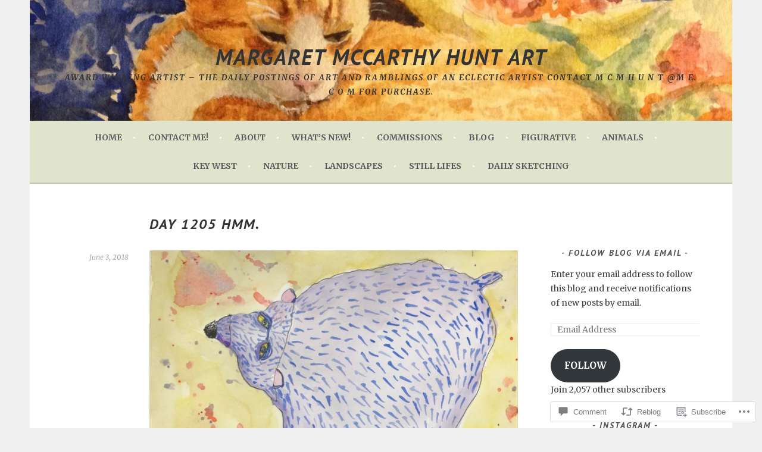

--- FILE ---
content_type: text/html; charset=UTF-8
request_url: https://margaretmccarthyhunt.com/2018/06/03/day-1205-hmm-hippo-hop/
body_size: 51621
content:
<!DOCTYPE html>
<html lang="en">
<head>
<meta charset="UTF-8">
<meta name="viewport" content="width=device-width, initial-scale=1">
<link rel="profile" href="http://gmpg.org/xfn/11">
<link rel="pingback" href="https://margaretmccarthyhunt.com/xmlrpc.php">
<title>Day 1205 Hmm. &#8211; Margaret McCarthy Hunt Art</title>
<script type="text/javascript">
  WebFontConfig = {"google":{"families":["Merriweather:r,i,b,bi:latin,latin-ext","PT+Sans:bi:latin,latin-ext"]},"api_url":"https:\/\/fonts-api.wp.com\/css"};
  (function() {
    var wf = document.createElement('script');
    wf.src = '/wp-content/plugins/custom-fonts/js/webfont.js';
    wf.type = 'text/javascript';
    wf.async = 'true';
    var s = document.getElementsByTagName('script')[0];
    s.parentNode.insertBefore(wf, s);
	})();
</script><style id="jetpack-custom-fonts-css">.wf-active body, .wf-active button, .wf-active input, .wf-active select, .wf-active textarea{font-family:"Merriweather",serif}.wf-active .menu-toggle{font-family:"Merriweather",serif}.wf-active .comment-navigation a, .wf-active .paging-navigation a, .wf-active .post-navigation a{font-family:"Merriweather",serif}.wf-active .site-description{font-family:"Merriweather",serif}.wf-active .archive .page-title, .wf-active .search .page-title{font-family:"Merriweather",serif}.wf-active .entry-meta{font-family:"Merriweather",serif}.wf-active .format-quote blockquote:before{font-family:"Merriweather",serif}.wf-active .format-quote blockquote{font-family:"Merriweather",serif}.wf-active blockquote cite{font-family:"Merriweather",serif}.wf-active .jetpack-testimonial .entry-title{font-family:"Merriweather",serif}.wf-active .wp-caption-dd, .wf-active .wp-caption-text{font-family:"Merriweather",serif}.wf-active h1, .wf-active h2, .wf-active h3, .wf-active h4{font-family:"PT Sans",sans-serif;font-weight:700;font-style:italic}.wf-active h1{font-style:italic;font-weight:700}.wf-active h2{font-style:italic;font-weight:700}.wf-active h3{font-style:italic;font-weight:700}.wf-active h4{font-style:italic;font-weight:700}.wf-active h5, .wf-active h6{font-weight:700;font-style:italic}.wf-active .widget-title{font-family:"PT Sans",sans-serif;font-weight:700;font-style:italic}.wf-active .site-title{font-style:italic;font-weight:700}.wf-active .site-description{font-style:italic;font-weight:700}.wf-active .comments-title{font-style:italic;font-weight:700}.wf-active .front-widget-area .widget-title{font-family:"PT Sans",sans-serif;font-weight:700;font-style:italic}</style>
<meta name='robots' content='max-image-preview:large' />
<meta name="p:domain_verify" content="aca57e5de1f6219b3649c2bfca5eeb0b" />

<!-- Async WordPress.com Remote Login -->
<script id="wpcom_remote_login_js">
var wpcom_remote_login_extra_auth = '';
function wpcom_remote_login_remove_dom_node_id( element_id ) {
	var dom_node = document.getElementById( element_id );
	if ( dom_node ) { dom_node.parentNode.removeChild( dom_node ); }
}
function wpcom_remote_login_remove_dom_node_classes( class_name ) {
	var dom_nodes = document.querySelectorAll( '.' + class_name );
	for ( var i = 0; i < dom_nodes.length; i++ ) {
		dom_nodes[ i ].parentNode.removeChild( dom_nodes[ i ] );
	}
}
function wpcom_remote_login_final_cleanup() {
	wpcom_remote_login_remove_dom_node_classes( "wpcom_remote_login_msg" );
	wpcom_remote_login_remove_dom_node_id( "wpcom_remote_login_key" );
	wpcom_remote_login_remove_dom_node_id( "wpcom_remote_login_validate" );
	wpcom_remote_login_remove_dom_node_id( "wpcom_remote_login_js" );
	wpcom_remote_login_remove_dom_node_id( "wpcom_request_access_iframe" );
	wpcom_remote_login_remove_dom_node_id( "wpcom_request_access_styles" );
}

// Watch for messages back from the remote login
window.addEventListener( "message", function( e ) {
	if ( e.origin === "https://r-login.wordpress.com" ) {
		var data = {};
		try {
			data = JSON.parse( e.data );
		} catch( e ) {
			wpcom_remote_login_final_cleanup();
			return;
		}

		if ( data.msg === 'LOGIN' ) {
			// Clean up the login check iframe
			wpcom_remote_login_remove_dom_node_id( "wpcom_remote_login_key" );

			var id_regex = new RegExp( /^[0-9]+$/ );
			var token_regex = new RegExp( /^.*|.*|.*$/ );
			if (
				token_regex.test( data.token )
				&& id_regex.test( data.wpcomid )
			) {
				// We have everything we need to ask for a login
				var script = document.createElement( "script" );
				script.setAttribute( "id", "wpcom_remote_login_validate" );
				script.src = '/remote-login.php?wpcom_remote_login=validate'
					+ '&wpcomid=' + data.wpcomid
					+ '&token=' + encodeURIComponent( data.token )
					+ '&host=' + window.location.protocol
					+ '//' + window.location.hostname
					+ '&postid=24650'
					+ '&is_singular=1';
				document.body.appendChild( script );
			}

			return;
		}

		// Safari ITP, not logged in, so redirect
		if ( data.msg === 'LOGIN-REDIRECT' ) {
			window.location = 'https://wordpress.com/log-in?redirect_to=' + window.location.href;
			return;
		}

		// Safari ITP, storage access failed, remove the request
		if ( data.msg === 'LOGIN-REMOVE' ) {
			var css_zap = 'html { -webkit-transition: margin-top 1s; transition: margin-top 1s; } /* 9001 */ html { margin-top: 0 !important; } * html body { margin-top: 0 !important; } @media screen and ( max-width: 782px ) { html { margin-top: 0 !important; } * html body { margin-top: 0 !important; } }';
			var style_zap = document.createElement( 'style' );
			style_zap.type = 'text/css';
			style_zap.appendChild( document.createTextNode( css_zap ) );
			document.body.appendChild( style_zap );

			var e = document.getElementById( 'wpcom_request_access_iframe' );
			e.parentNode.removeChild( e );

			document.cookie = 'wordpress_com_login_access=denied; path=/; max-age=31536000';

			return;
		}

		// Safari ITP
		if ( data.msg === 'REQUEST_ACCESS' ) {
			console.log( 'request access: safari' );

			// Check ITP iframe enable/disable knob
			if ( wpcom_remote_login_extra_auth !== 'safari_itp_iframe' ) {
				return;
			}

			// If we are in a "private window" there is no ITP.
			var private_window = false;
			try {
				var opendb = window.openDatabase( null, null, null, null );
			} catch( e ) {
				private_window = true;
			}

			if ( private_window ) {
				console.log( 'private window' );
				return;
			}

			var iframe = document.createElement( 'iframe' );
			iframe.id = 'wpcom_request_access_iframe';
			iframe.setAttribute( 'scrolling', 'no' );
			iframe.setAttribute( 'sandbox', 'allow-storage-access-by-user-activation allow-scripts allow-same-origin allow-top-navigation-by-user-activation' );
			iframe.src = 'https://r-login.wordpress.com/remote-login.php?wpcom_remote_login=request_access&origin=' + encodeURIComponent( data.origin ) + '&wpcomid=' + encodeURIComponent( data.wpcomid );

			var css = 'html { -webkit-transition: margin-top 1s; transition: margin-top 1s; } /* 9001 */ html { margin-top: 46px !important; } * html body { margin-top: 46px !important; } @media screen and ( max-width: 660px ) { html { margin-top: 71px !important; } * html body { margin-top: 71px !important; } #wpcom_request_access_iframe { display: block; height: 71px !important; } } #wpcom_request_access_iframe { border: 0px; height: 46px; position: fixed; top: 0; left: 0; width: 100%; min-width: 100%; z-index: 99999; background: #23282d; } ';

			var style = document.createElement( 'style' );
			style.type = 'text/css';
			style.id = 'wpcom_request_access_styles';
			style.appendChild( document.createTextNode( css ) );
			document.body.appendChild( style );

			document.body.appendChild( iframe );
		}

		if ( data.msg === 'DONE' ) {
			wpcom_remote_login_final_cleanup();
		}
	}
}, false );

// Inject the remote login iframe after the page has had a chance to load
// more critical resources
window.addEventListener( "DOMContentLoaded", function( e ) {
	var iframe = document.createElement( "iframe" );
	iframe.style.display = "none";
	iframe.setAttribute( "scrolling", "no" );
	iframe.setAttribute( "id", "wpcom_remote_login_key" );
	iframe.src = "https://r-login.wordpress.com/remote-login.php"
		+ "?wpcom_remote_login=key"
		+ "&origin=aHR0cHM6Ly9tYXJnYXJldG1jY2FydGh5aHVudC5jb20%3D"
		+ "&wpcomid=83015537"
		+ "&time=" + Math.floor( Date.now() / 1000 );
	document.body.appendChild( iframe );
}, false );
</script>
<link rel='dns-prefetch' href='//s0.wp.com' />
<link rel='dns-prefetch' href='//widgets.wp.com' />
<link rel='dns-prefetch' href='//wordpress.com' />
<link rel='dns-prefetch' href='//fonts-api.wp.com' />
<link rel="alternate" type="application/rss+xml" title="Margaret McCarthy Hunt Art &raquo; Feed" href="https://margaretmccarthyhunt.com/feed/" />
<link rel="alternate" type="application/rss+xml" title="Margaret McCarthy Hunt Art &raquo; Comments Feed" href="https://margaretmccarthyhunt.com/comments/feed/" />
<link rel="alternate" type="application/rss+xml" title="Margaret McCarthy Hunt Art &raquo; Day 1205 Hmm. Comments Feed" href="https://margaretmccarthyhunt.com/2018/06/03/day-1205-hmm-hippo-hop/feed/" />
	<script type="text/javascript">
		/* <![CDATA[ */
		function addLoadEvent(func) {
			var oldonload = window.onload;
			if (typeof window.onload != 'function') {
				window.onload = func;
			} else {
				window.onload = function () {
					oldonload();
					func();
				}
			}
		}
		/* ]]> */
	</script>
	<link crossorigin='anonymous' rel='stylesheet' id='all-css-0-1' href='/_static/??-eJxtzEkKgDAMQNELWYNjcSGeRdog1Q7BpHh9UQRBXD74fDhImRQFo0DIinxeXGRYUWg222PgHCEkmz0y7OhnQasosXxUGuYC/o/ebfh+b135FMZKd02th77t1hMpiDR+&cssminify=yes' type='text/css' media='all' />
<style id='wp-emoji-styles-inline-css'>

	img.wp-smiley, img.emoji {
		display: inline !important;
		border: none !important;
		box-shadow: none !important;
		height: 1em !important;
		width: 1em !important;
		margin: 0 0.07em !important;
		vertical-align: -0.1em !important;
		background: none !important;
		padding: 0 !important;
	}
/*# sourceURL=wp-emoji-styles-inline-css */
</style>
<link crossorigin='anonymous' rel='stylesheet' id='all-css-2-1' href='/wp-content/plugins/gutenberg-core/v22.2.0/build/styles/block-library/style.css?m=1764855221i&cssminify=yes' type='text/css' media='all' />
<style id='wp-block-library-inline-css'>
.has-text-align-justify {
	text-align:justify;
}
.has-text-align-justify{text-align:justify;}

/*# sourceURL=wp-block-library-inline-css */
</style><style id='global-styles-inline-css'>
:root{--wp--preset--aspect-ratio--square: 1;--wp--preset--aspect-ratio--4-3: 4/3;--wp--preset--aspect-ratio--3-4: 3/4;--wp--preset--aspect-ratio--3-2: 3/2;--wp--preset--aspect-ratio--2-3: 2/3;--wp--preset--aspect-ratio--16-9: 16/9;--wp--preset--aspect-ratio--9-16: 9/16;--wp--preset--color--black: #000000;--wp--preset--color--cyan-bluish-gray: #abb8c3;--wp--preset--color--white: #ffffff;--wp--preset--color--pale-pink: #f78da7;--wp--preset--color--vivid-red: #cf2e2e;--wp--preset--color--luminous-vivid-orange: #ff6900;--wp--preset--color--luminous-vivid-amber: #fcb900;--wp--preset--color--light-green-cyan: #7bdcb5;--wp--preset--color--vivid-green-cyan: #00d084;--wp--preset--color--pale-cyan-blue: #8ed1fc;--wp--preset--color--vivid-cyan-blue: #0693e3;--wp--preset--color--vivid-purple: #9b51e0;--wp--preset--gradient--vivid-cyan-blue-to-vivid-purple: linear-gradient(135deg,rgb(6,147,227) 0%,rgb(155,81,224) 100%);--wp--preset--gradient--light-green-cyan-to-vivid-green-cyan: linear-gradient(135deg,rgb(122,220,180) 0%,rgb(0,208,130) 100%);--wp--preset--gradient--luminous-vivid-amber-to-luminous-vivid-orange: linear-gradient(135deg,rgb(252,185,0) 0%,rgb(255,105,0) 100%);--wp--preset--gradient--luminous-vivid-orange-to-vivid-red: linear-gradient(135deg,rgb(255,105,0) 0%,rgb(207,46,46) 100%);--wp--preset--gradient--very-light-gray-to-cyan-bluish-gray: linear-gradient(135deg,rgb(238,238,238) 0%,rgb(169,184,195) 100%);--wp--preset--gradient--cool-to-warm-spectrum: linear-gradient(135deg,rgb(74,234,220) 0%,rgb(151,120,209) 20%,rgb(207,42,186) 40%,rgb(238,44,130) 60%,rgb(251,105,98) 80%,rgb(254,248,76) 100%);--wp--preset--gradient--blush-light-purple: linear-gradient(135deg,rgb(255,206,236) 0%,rgb(152,150,240) 100%);--wp--preset--gradient--blush-bordeaux: linear-gradient(135deg,rgb(254,205,165) 0%,rgb(254,45,45) 50%,rgb(107,0,62) 100%);--wp--preset--gradient--luminous-dusk: linear-gradient(135deg,rgb(255,203,112) 0%,rgb(199,81,192) 50%,rgb(65,88,208) 100%);--wp--preset--gradient--pale-ocean: linear-gradient(135deg,rgb(255,245,203) 0%,rgb(182,227,212) 50%,rgb(51,167,181) 100%);--wp--preset--gradient--electric-grass: linear-gradient(135deg,rgb(202,248,128) 0%,rgb(113,206,126) 100%);--wp--preset--gradient--midnight: linear-gradient(135deg,rgb(2,3,129) 0%,rgb(40,116,252) 100%);--wp--preset--font-size--small: 13px;--wp--preset--font-size--medium: 20px;--wp--preset--font-size--large: 36px;--wp--preset--font-size--x-large: 42px;--wp--preset--font-family--albert-sans: 'Albert Sans', sans-serif;--wp--preset--font-family--alegreya: Alegreya, serif;--wp--preset--font-family--arvo: Arvo, serif;--wp--preset--font-family--bodoni-moda: 'Bodoni Moda', serif;--wp--preset--font-family--bricolage-grotesque: 'Bricolage Grotesque', sans-serif;--wp--preset--font-family--cabin: Cabin, sans-serif;--wp--preset--font-family--chivo: Chivo, sans-serif;--wp--preset--font-family--commissioner: Commissioner, sans-serif;--wp--preset--font-family--cormorant: Cormorant, serif;--wp--preset--font-family--courier-prime: 'Courier Prime', monospace;--wp--preset--font-family--crimson-pro: 'Crimson Pro', serif;--wp--preset--font-family--dm-mono: 'DM Mono', monospace;--wp--preset--font-family--dm-sans: 'DM Sans', sans-serif;--wp--preset--font-family--dm-serif-display: 'DM Serif Display', serif;--wp--preset--font-family--domine: Domine, serif;--wp--preset--font-family--eb-garamond: 'EB Garamond', serif;--wp--preset--font-family--epilogue: Epilogue, sans-serif;--wp--preset--font-family--fahkwang: Fahkwang, sans-serif;--wp--preset--font-family--figtree: Figtree, sans-serif;--wp--preset--font-family--fira-sans: 'Fira Sans', sans-serif;--wp--preset--font-family--fjalla-one: 'Fjalla One', sans-serif;--wp--preset--font-family--fraunces: Fraunces, serif;--wp--preset--font-family--gabarito: Gabarito, system-ui;--wp--preset--font-family--ibm-plex-mono: 'IBM Plex Mono', monospace;--wp--preset--font-family--ibm-plex-sans: 'IBM Plex Sans', sans-serif;--wp--preset--font-family--ibarra-real-nova: 'Ibarra Real Nova', serif;--wp--preset--font-family--instrument-serif: 'Instrument Serif', serif;--wp--preset--font-family--inter: Inter, sans-serif;--wp--preset--font-family--josefin-sans: 'Josefin Sans', sans-serif;--wp--preset--font-family--jost: Jost, sans-serif;--wp--preset--font-family--libre-baskerville: 'Libre Baskerville', serif;--wp--preset--font-family--libre-franklin: 'Libre Franklin', sans-serif;--wp--preset--font-family--literata: Literata, serif;--wp--preset--font-family--lora: Lora, serif;--wp--preset--font-family--merriweather: Merriweather, serif;--wp--preset--font-family--montserrat: Montserrat, sans-serif;--wp--preset--font-family--newsreader: Newsreader, serif;--wp--preset--font-family--noto-sans-mono: 'Noto Sans Mono', sans-serif;--wp--preset--font-family--nunito: Nunito, sans-serif;--wp--preset--font-family--open-sans: 'Open Sans', sans-serif;--wp--preset--font-family--overpass: Overpass, sans-serif;--wp--preset--font-family--pt-serif: 'PT Serif', serif;--wp--preset--font-family--petrona: Petrona, serif;--wp--preset--font-family--piazzolla: Piazzolla, serif;--wp--preset--font-family--playfair-display: 'Playfair Display', serif;--wp--preset--font-family--plus-jakarta-sans: 'Plus Jakarta Sans', sans-serif;--wp--preset--font-family--poppins: Poppins, sans-serif;--wp--preset--font-family--raleway: Raleway, sans-serif;--wp--preset--font-family--roboto: Roboto, sans-serif;--wp--preset--font-family--roboto-slab: 'Roboto Slab', serif;--wp--preset--font-family--rubik: Rubik, sans-serif;--wp--preset--font-family--rufina: Rufina, serif;--wp--preset--font-family--sora: Sora, sans-serif;--wp--preset--font-family--source-sans-3: 'Source Sans 3', sans-serif;--wp--preset--font-family--source-serif-4: 'Source Serif 4', serif;--wp--preset--font-family--space-mono: 'Space Mono', monospace;--wp--preset--font-family--syne: Syne, sans-serif;--wp--preset--font-family--texturina: Texturina, serif;--wp--preset--font-family--urbanist: Urbanist, sans-serif;--wp--preset--font-family--work-sans: 'Work Sans', sans-serif;--wp--preset--spacing--20: 0.44rem;--wp--preset--spacing--30: 0.67rem;--wp--preset--spacing--40: 1rem;--wp--preset--spacing--50: 1.5rem;--wp--preset--spacing--60: 2.25rem;--wp--preset--spacing--70: 3.38rem;--wp--preset--spacing--80: 5.06rem;--wp--preset--shadow--natural: 6px 6px 9px rgba(0, 0, 0, 0.2);--wp--preset--shadow--deep: 12px 12px 50px rgba(0, 0, 0, 0.4);--wp--preset--shadow--sharp: 6px 6px 0px rgba(0, 0, 0, 0.2);--wp--preset--shadow--outlined: 6px 6px 0px -3px rgb(255, 255, 255), 6px 6px rgb(0, 0, 0);--wp--preset--shadow--crisp: 6px 6px 0px rgb(0, 0, 0);}:where(.is-layout-flex){gap: 0.5em;}:where(.is-layout-grid){gap: 0.5em;}body .is-layout-flex{display: flex;}.is-layout-flex{flex-wrap: wrap;align-items: center;}.is-layout-flex > :is(*, div){margin: 0;}body .is-layout-grid{display: grid;}.is-layout-grid > :is(*, div){margin: 0;}:where(.wp-block-columns.is-layout-flex){gap: 2em;}:where(.wp-block-columns.is-layout-grid){gap: 2em;}:where(.wp-block-post-template.is-layout-flex){gap: 1.25em;}:where(.wp-block-post-template.is-layout-grid){gap: 1.25em;}.has-black-color{color: var(--wp--preset--color--black) !important;}.has-cyan-bluish-gray-color{color: var(--wp--preset--color--cyan-bluish-gray) !important;}.has-white-color{color: var(--wp--preset--color--white) !important;}.has-pale-pink-color{color: var(--wp--preset--color--pale-pink) !important;}.has-vivid-red-color{color: var(--wp--preset--color--vivid-red) !important;}.has-luminous-vivid-orange-color{color: var(--wp--preset--color--luminous-vivid-orange) !important;}.has-luminous-vivid-amber-color{color: var(--wp--preset--color--luminous-vivid-amber) !important;}.has-light-green-cyan-color{color: var(--wp--preset--color--light-green-cyan) !important;}.has-vivid-green-cyan-color{color: var(--wp--preset--color--vivid-green-cyan) !important;}.has-pale-cyan-blue-color{color: var(--wp--preset--color--pale-cyan-blue) !important;}.has-vivid-cyan-blue-color{color: var(--wp--preset--color--vivid-cyan-blue) !important;}.has-vivid-purple-color{color: var(--wp--preset--color--vivid-purple) !important;}.has-black-background-color{background-color: var(--wp--preset--color--black) !important;}.has-cyan-bluish-gray-background-color{background-color: var(--wp--preset--color--cyan-bluish-gray) !important;}.has-white-background-color{background-color: var(--wp--preset--color--white) !important;}.has-pale-pink-background-color{background-color: var(--wp--preset--color--pale-pink) !important;}.has-vivid-red-background-color{background-color: var(--wp--preset--color--vivid-red) !important;}.has-luminous-vivid-orange-background-color{background-color: var(--wp--preset--color--luminous-vivid-orange) !important;}.has-luminous-vivid-amber-background-color{background-color: var(--wp--preset--color--luminous-vivid-amber) !important;}.has-light-green-cyan-background-color{background-color: var(--wp--preset--color--light-green-cyan) !important;}.has-vivid-green-cyan-background-color{background-color: var(--wp--preset--color--vivid-green-cyan) !important;}.has-pale-cyan-blue-background-color{background-color: var(--wp--preset--color--pale-cyan-blue) !important;}.has-vivid-cyan-blue-background-color{background-color: var(--wp--preset--color--vivid-cyan-blue) !important;}.has-vivid-purple-background-color{background-color: var(--wp--preset--color--vivid-purple) !important;}.has-black-border-color{border-color: var(--wp--preset--color--black) !important;}.has-cyan-bluish-gray-border-color{border-color: var(--wp--preset--color--cyan-bluish-gray) !important;}.has-white-border-color{border-color: var(--wp--preset--color--white) !important;}.has-pale-pink-border-color{border-color: var(--wp--preset--color--pale-pink) !important;}.has-vivid-red-border-color{border-color: var(--wp--preset--color--vivid-red) !important;}.has-luminous-vivid-orange-border-color{border-color: var(--wp--preset--color--luminous-vivid-orange) !important;}.has-luminous-vivid-amber-border-color{border-color: var(--wp--preset--color--luminous-vivid-amber) !important;}.has-light-green-cyan-border-color{border-color: var(--wp--preset--color--light-green-cyan) !important;}.has-vivid-green-cyan-border-color{border-color: var(--wp--preset--color--vivid-green-cyan) !important;}.has-pale-cyan-blue-border-color{border-color: var(--wp--preset--color--pale-cyan-blue) !important;}.has-vivid-cyan-blue-border-color{border-color: var(--wp--preset--color--vivid-cyan-blue) !important;}.has-vivid-purple-border-color{border-color: var(--wp--preset--color--vivid-purple) !important;}.has-vivid-cyan-blue-to-vivid-purple-gradient-background{background: var(--wp--preset--gradient--vivid-cyan-blue-to-vivid-purple) !important;}.has-light-green-cyan-to-vivid-green-cyan-gradient-background{background: var(--wp--preset--gradient--light-green-cyan-to-vivid-green-cyan) !important;}.has-luminous-vivid-amber-to-luminous-vivid-orange-gradient-background{background: var(--wp--preset--gradient--luminous-vivid-amber-to-luminous-vivid-orange) !important;}.has-luminous-vivid-orange-to-vivid-red-gradient-background{background: var(--wp--preset--gradient--luminous-vivid-orange-to-vivid-red) !important;}.has-very-light-gray-to-cyan-bluish-gray-gradient-background{background: var(--wp--preset--gradient--very-light-gray-to-cyan-bluish-gray) !important;}.has-cool-to-warm-spectrum-gradient-background{background: var(--wp--preset--gradient--cool-to-warm-spectrum) !important;}.has-blush-light-purple-gradient-background{background: var(--wp--preset--gradient--blush-light-purple) !important;}.has-blush-bordeaux-gradient-background{background: var(--wp--preset--gradient--blush-bordeaux) !important;}.has-luminous-dusk-gradient-background{background: var(--wp--preset--gradient--luminous-dusk) !important;}.has-pale-ocean-gradient-background{background: var(--wp--preset--gradient--pale-ocean) !important;}.has-electric-grass-gradient-background{background: var(--wp--preset--gradient--electric-grass) !important;}.has-midnight-gradient-background{background: var(--wp--preset--gradient--midnight) !important;}.has-small-font-size{font-size: var(--wp--preset--font-size--small) !important;}.has-medium-font-size{font-size: var(--wp--preset--font-size--medium) !important;}.has-large-font-size{font-size: var(--wp--preset--font-size--large) !important;}.has-x-large-font-size{font-size: var(--wp--preset--font-size--x-large) !important;}.has-albert-sans-font-family{font-family: var(--wp--preset--font-family--albert-sans) !important;}.has-alegreya-font-family{font-family: var(--wp--preset--font-family--alegreya) !important;}.has-arvo-font-family{font-family: var(--wp--preset--font-family--arvo) !important;}.has-bodoni-moda-font-family{font-family: var(--wp--preset--font-family--bodoni-moda) !important;}.has-bricolage-grotesque-font-family{font-family: var(--wp--preset--font-family--bricolage-grotesque) !important;}.has-cabin-font-family{font-family: var(--wp--preset--font-family--cabin) !important;}.has-chivo-font-family{font-family: var(--wp--preset--font-family--chivo) !important;}.has-commissioner-font-family{font-family: var(--wp--preset--font-family--commissioner) !important;}.has-cormorant-font-family{font-family: var(--wp--preset--font-family--cormorant) !important;}.has-courier-prime-font-family{font-family: var(--wp--preset--font-family--courier-prime) !important;}.has-crimson-pro-font-family{font-family: var(--wp--preset--font-family--crimson-pro) !important;}.has-dm-mono-font-family{font-family: var(--wp--preset--font-family--dm-mono) !important;}.has-dm-sans-font-family{font-family: var(--wp--preset--font-family--dm-sans) !important;}.has-dm-serif-display-font-family{font-family: var(--wp--preset--font-family--dm-serif-display) !important;}.has-domine-font-family{font-family: var(--wp--preset--font-family--domine) !important;}.has-eb-garamond-font-family{font-family: var(--wp--preset--font-family--eb-garamond) !important;}.has-epilogue-font-family{font-family: var(--wp--preset--font-family--epilogue) !important;}.has-fahkwang-font-family{font-family: var(--wp--preset--font-family--fahkwang) !important;}.has-figtree-font-family{font-family: var(--wp--preset--font-family--figtree) !important;}.has-fira-sans-font-family{font-family: var(--wp--preset--font-family--fira-sans) !important;}.has-fjalla-one-font-family{font-family: var(--wp--preset--font-family--fjalla-one) !important;}.has-fraunces-font-family{font-family: var(--wp--preset--font-family--fraunces) !important;}.has-gabarito-font-family{font-family: var(--wp--preset--font-family--gabarito) !important;}.has-ibm-plex-mono-font-family{font-family: var(--wp--preset--font-family--ibm-plex-mono) !important;}.has-ibm-plex-sans-font-family{font-family: var(--wp--preset--font-family--ibm-plex-sans) !important;}.has-ibarra-real-nova-font-family{font-family: var(--wp--preset--font-family--ibarra-real-nova) !important;}.has-instrument-serif-font-family{font-family: var(--wp--preset--font-family--instrument-serif) !important;}.has-inter-font-family{font-family: var(--wp--preset--font-family--inter) !important;}.has-josefin-sans-font-family{font-family: var(--wp--preset--font-family--josefin-sans) !important;}.has-jost-font-family{font-family: var(--wp--preset--font-family--jost) !important;}.has-libre-baskerville-font-family{font-family: var(--wp--preset--font-family--libre-baskerville) !important;}.has-libre-franklin-font-family{font-family: var(--wp--preset--font-family--libre-franklin) !important;}.has-literata-font-family{font-family: var(--wp--preset--font-family--literata) !important;}.has-lora-font-family{font-family: var(--wp--preset--font-family--lora) !important;}.has-merriweather-font-family{font-family: var(--wp--preset--font-family--merriweather) !important;}.has-montserrat-font-family{font-family: var(--wp--preset--font-family--montserrat) !important;}.has-newsreader-font-family{font-family: var(--wp--preset--font-family--newsreader) !important;}.has-noto-sans-mono-font-family{font-family: var(--wp--preset--font-family--noto-sans-mono) !important;}.has-nunito-font-family{font-family: var(--wp--preset--font-family--nunito) !important;}.has-open-sans-font-family{font-family: var(--wp--preset--font-family--open-sans) !important;}.has-overpass-font-family{font-family: var(--wp--preset--font-family--overpass) !important;}.has-pt-serif-font-family{font-family: var(--wp--preset--font-family--pt-serif) !important;}.has-petrona-font-family{font-family: var(--wp--preset--font-family--petrona) !important;}.has-piazzolla-font-family{font-family: var(--wp--preset--font-family--piazzolla) !important;}.has-playfair-display-font-family{font-family: var(--wp--preset--font-family--playfair-display) !important;}.has-plus-jakarta-sans-font-family{font-family: var(--wp--preset--font-family--plus-jakarta-sans) !important;}.has-poppins-font-family{font-family: var(--wp--preset--font-family--poppins) !important;}.has-raleway-font-family{font-family: var(--wp--preset--font-family--raleway) !important;}.has-roboto-font-family{font-family: var(--wp--preset--font-family--roboto) !important;}.has-roboto-slab-font-family{font-family: var(--wp--preset--font-family--roboto-slab) !important;}.has-rubik-font-family{font-family: var(--wp--preset--font-family--rubik) !important;}.has-rufina-font-family{font-family: var(--wp--preset--font-family--rufina) !important;}.has-sora-font-family{font-family: var(--wp--preset--font-family--sora) !important;}.has-source-sans-3-font-family{font-family: var(--wp--preset--font-family--source-sans-3) !important;}.has-source-serif-4-font-family{font-family: var(--wp--preset--font-family--source-serif-4) !important;}.has-space-mono-font-family{font-family: var(--wp--preset--font-family--space-mono) !important;}.has-syne-font-family{font-family: var(--wp--preset--font-family--syne) !important;}.has-texturina-font-family{font-family: var(--wp--preset--font-family--texturina) !important;}.has-urbanist-font-family{font-family: var(--wp--preset--font-family--urbanist) !important;}.has-work-sans-font-family{font-family: var(--wp--preset--font-family--work-sans) !important;}
/*# sourceURL=global-styles-inline-css */
</style>

<style id='classic-theme-styles-inline-css'>
/*! This file is auto-generated */
.wp-block-button__link{color:#fff;background-color:#32373c;border-radius:9999px;box-shadow:none;text-decoration:none;padding:calc(.667em + 2px) calc(1.333em + 2px);font-size:1.125em}.wp-block-file__button{background:#32373c;color:#fff;text-decoration:none}
/*# sourceURL=/wp-includes/css/classic-themes.min.css */
</style>
<link crossorigin='anonymous' rel='stylesheet' id='all-css-4-1' href='/_static/??-eJx9jksOwjAMRC9EcCsEFQvEUVA+FqTUSRQ77fVxVbEBxMaSZ+bZA0sxPifBJEDNlKndY2LwuaLqVKyAJghDtDghaWzvmXfwG1uKMsa5UpHZ6KTYyMhDQf7HjSjF+qdRaTuxGcAtvb3bjCnkCrZJJisS/RcFXD24FqcAM1ann1VcK/Pnvna50qUfTl3XH8+HYXwBNR1jhQ==&cssminify=yes' type='text/css' media='all' />
<link rel='stylesheet' id='verbum-gutenberg-css-css' href='https://widgets.wp.com/verbum-block-editor/block-editor.css?ver=1738686361' media='all' />
<link crossorigin='anonymous' rel='stylesheet' id='all-css-6-1' href='/_static/??/wp-content/mu-plugins/comment-likes/css/comment-likes.css,/i/noticons/noticons.css?m=1436783281j&cssminify=yes' type='text/css' media='all' />
<link rel='stylesheet' id='sela-fonts-css' href='https://fonts-api.wp.com/css?family=Source+Sans+Pro%3A300%2C300italic%2C400%2C400italic%2C600%7CDroid+Serif%3A400%2C400italic%7COswald%3A300%2C400&#038;subset=latin%2Clatin-ext' media='all' />
<link crossorigin='anonymous' rel='stylesheet' id='all-css-8-1' href='/_static/??-eJyFjUsKwkAQRC/kWPiJIQvxKJI0TZxkptPYPYTcXiMushDcVcF7VZg10CTO4sglaCp9FMPAri2N3w4rgnsUQs/Cz/gW7Hfck9kOm01/cGaDlg7GqYX5kvgvtV59yDArTXnlb/l6qKvTsW4u52p4AQ/YQ8Q=&cssminify=yes' type='text/css' media='all' />
<style id='sela-style-inline-css'>
.site-branding { background-image: url(https://margaretmccarthyhunt.com/wp-content/uploads/2015/01/cropped-tombest.jpg); }
/*# sourceURL=sela-style-inline-css */
</style>
<style id='jetpack_facebook_likebox-inline-css'>
.widget_facebook_likebox {
	overflow: hidden;
}

/*# sourceURL=/wp-content/mu-plugins/jetpack-plugin/sun/modules/widgets/facebook-likebox/style.css */
</style>
<link crossorigin='anonymous' rel='stylesheet' id='all-css-10-1' href='/_static/??-eJzTLy/QTc7PK0nNK9HPLdUtyClNz8wr1i9KTcrJTwcy0/WTi5G5ekCujj52Temp+bo5+cmJJZn5eSgc3bScxMwikFb7XFtDE1NLExMLc0OTLACohS2q&cssminify=yes' type='text/css' media='all' />
<link crossorigin='anonymous' rel='stylesheet' id='print-css-11-1' href='/wp-content/mu-plugins/global-print/global-print.css?m=1465851035i&cssminify=yes' type='text/css' media='print' />
<style id='jetpack-global-styles-frontend-style-inline-css'>
:root { --font-headings: unset; --font-base: unset; --font-headings-default: -apple-system,BlinkMacSystemFont,"Segoe UI",Roboto,Oxygen-Sans,Ubuntu,Cantarell,"Helvetica Neue",sans-serif; --font-base-default: -apple-system,BlinkMacSystemFont,"Segoe UI",Roboto,Oxygen-Sans,Ubuntu,Cantarell,"Helvetica Neue",sans-serif;}
/*# sourceURL=jetpack-global-styles-frontend-style-inline-css */
</style>
<link crossorigin='anonymous' rel='stylesheet' id='all-css-14-1' href='/_static/??-eJyNjcEKwjAQRH/IuKitxYP4KRKzIdm62YRuQvHvrdKLCOLtDcy8gbkYl6V6qZCaKdwCicLoa7HuvmbQJpAyNvYKGu3k0SI+3kgStk51A3+LriQONDuybDiHrB/hS1ajT8tt7CBwvln+9TYTBl8VlsrKJkyExgoaJq2v7SWdd0N/2A+nY9ePT815Xvc=&cssminify=yes' type='text/css' media='all' />
<script type="text/javascript" id="jetpack_related-posts-js-extra">
/* <![CDATA[ */
var related_posts_js_options = {"post_heading":"h4"};
//# sourceURL=jetpack_related-posts-js-extra
/* ]]> */
</script>
<script type="text/javascript" id="wpcom-actionbar-placeholder-js-extra">
/* <![CDATA[ */
var actionbardata = {"siteID":"83015537","postID":"24650","siteURL":"https://margaretmccarthyhunt.com","xhrURL":"https://margaretmccarthyhunt.com/wp-admin/admin-ajax.php","nonce":"bdae942ed4","isLoggedIn":"","statusMessage":"","subsEmailDefault":"instantly","proxyScriptUrl":"https://s0.wp.com/wp-content/js/wpcom-proxy-request.js?m=1513050504i&amp;ver=20211021","shortlink":"https://wp.me/p5Ck8h-6pA","i18n":{"followedText":"New posts from this site will now appear in your \u003Ca href=\"https://wordpress.com/reader\"\u003EReader\u003C/a\u003E","foldBar":"Collapse this bar","unfoldBar":"Expand this bar","shortLinkCopied":"Shortlink copied to clipboard."}};
//# sourceURL=wpcom-actionbar-placeholder-js-extra
/* ]]> */
</script>
<script type="text/javascript" id="jetpack-mu-wpcom-settings-js-before">
/* <![CDATA[ */
var JETPACK_MU_WPCOM_SETTINGS = {"assetsUrl":"https://s0.wp.com/wp-content/mu-plugins/jetpack-mu-wpcom-plugin/sun/jetpack_vendor/automattic/jetpack-mu-wpcom/src/build/"};
//# sourceURL=jetpack-mu-wpcom-settings-js-before
/* ]]> */
</script>
<script crossorigin='anonymous' type='text/javascript'  src='/_static/??-eJx1T9sOgjAM/SFL5cHAi/FTDLCGdG5jbq3I3zsVE0z0qT05txycIwxTEAqCXiE6HTlktCSxGy4rxqwBzxwG7JWdwUSuEzIQpyz5G1WeQ2XzDje5tmicQEzTfflwJcypofwk7VUpLevZBvwVgecxldJfbZsVM5uR5GV/v9Crj3Bjmovr5I91czjs67ppW/sAEe5iYw=='></script>
<script type="text/javascript" id="rlt-proxy-js-after">
/* <![CDATA[ */
	rltInitialize( {"token":null,"iframeOrigins":["https:\/\/widgets.wp.com"]} );
//# sourceURL=rlt-proxy-js-after
/* ]]> */
</script>
<link rel="EditURI" type="application/rsd+xml" title="RSD" href="https://margaretmccarthyhuntdotcom.wordpress.com/xmlrpc.php?rsd" />
<meta name="generator" content="WordPress.com" />
<link rel="canonical" href="https://margaretmccarthyhunt.com/2018/06/03/day-1205-hmm-hippo-hop/" />
<link rel='shortlink' href='https://wp.me/p5Ck8h-6pA' />
<link rel="alternate" type="application/json+oembed" href="https://public-api.wordpress.com/oembed/?format=json&amp;url=https%3A%2F%2Fmargaretmccarthyhunt.com%2F2018%2F06%2F03%2Fday-1205-hmm-hippo-hop%2F&amp;for=wpcom-auto-discovery" /><link rel="alternate" type="application/xml+oembed" href="https://public-api.wordpress.com/oembed/?format=xml&amp;url=https%3A%2F%2Fmargaretmccarthyhunt.com%2F2018%2F06%2F03%2Fday-1205-hmm-hippo-hop%2F&amp;for=wpcom-auto-discovery" />
<!-- Jetpack Open Graph Tags -->
<meta property="og:type" content="article" />
<meta property="og:title" content="Day 1205 Hmm." />
<meta property="og:url" content="https://margaretmccarthyhunt.com/2018/06/03/day-1205-hmm-hippo-hop/" />
<meta property="og:description" content="a purple unfinished bear. A couple of unpainted sketches. Did I say been cleaning an purging for the last couple of days. I dunno what&#8217;s wrong with me. I am NOT a cleaner but my house is gett…" />
<meta property="article:published_time" content="2018-06-03T16:22:58+00:00" />
<meta property="article:modified_time" content="2018-06-03T16:22:58+00:00" />
<meta property="og:site_name" content="Margaret McCarthy Hunt Art" />
<meta property="og:image" content="https://margaretmccarthyhunt.com/wp-content/uploads/2018/02/img_2904.jpg" />
<meta property="og:image:secure_url" content="https://margaretmccarthyhunt.com/wp-content/uploads/2018/02/img_2904.jpg" />
<meta property="og:image:width" content="1630" />
<meta property="og:image:height" content="1124" />
<meta property="og:image:alt" content="" />
<meta property="og:locale" content="en_US" />
<meta property="article:publisher" content="https://www.facebook.com/WordPresscom" />
<meta name="twitter:creator" content="@maggieinsc" />
<meta name="twitter:site" content="@maggieinsc" />
<meta name="twitter:text:title" content="Day 1205 Hmm." />
<meta name="twitter:image" content="https://margaretmccarthyhunt.com/wp-content/uploads/2018/02/img_2904.jpg?w=640" />
<meta name="twitter:card" content="summary_large_image" />

<!-- End Jetpack Open Graph Tags -->
<link rel='openid.server' href='https://margaretmccarthyhunt.com/?openidserver=1' />
<link rel='openid.delegate' href='https://margaretmccarthyhunt.com/' />
<link rel="search" type="application/opensearchdescription+xml" href="https://margaretmccarthyhunt.com/osd.xml" title="Margaret McCarthy Hunt Art" />
<link rel="search" type="application/opensearchdescription+xml" href="https://s1.wp.com/opensearch.xml" title="WordPress.com" />
<meta name="theme-color" content="#f0f0f0" />
		<style type="text/css">
			.recentcomments a {
				display: inline !important;
				padding: 0 !important;
				margin: 0 !important;
			}

			table.recentcommentsavatartop img.avatar, table.recentcommentsavatarend img.avatar {
				border: 0px;
				margin: 0;
			}

			table.recentcommentsavatartop a, table.recentcommentsavatarend a {
				border: 0px !important;
				background-color: transparent !important;
			}

			td.recentcommentsavatarend, td.recentcommentsavatartop {
				padding: 0px 0px 1px 0px;
				margin: 0px;
			}

			td.recentcommentstextend {
				border: none !important;
				padding: 0px 0px 2px 10px;
			}

			.rtl td.recentcommentstextend {
				padding: 0px 10px 2px 0px;
			}

			td.recentcommentstexttop {
				border: none;
				padding: 0px 0px 0px 10px;
			}

			.rtl td.recentcommentstexttop {
				padding: 0px 10px 0px 0px;
			}
		</style>
		<style type="text/css">
.upcoming-events li {
	margin-bottom: 10px;
}
.upcoming-events li span {
	display: block;
}
</style>
		<meta name="description" content="a purple unfinished bear. A couple of unpainted sketches. Did I say been cleaning an purging for the last couple of days. I dunno what&#039;s wrong with me. I am NOT a cleaner but my house is getting so clean it&#039;s ridiculous." />
<style type="text/css" id="custom-background-css">
body.custom-background { background-color: #f0f0f0; }
</style>
	<style type="text/css" id="custom-colors-css">    .nav-menu > li > a:after {
        color: rgba(0, 0, 0, 0.3);
    }
.main-navigation a, .social-links ul a:before { color: #5B5B5B;}
.menu-toggle, .menu-toggle:hover, .menu-toggle:focus { color: #5B5B5B;}
.main-navigation.toggled ul ul, .main-navigation.toggled ul ul a { color: #5B5B5B;}
.site-info a { color: #FFFFFF;}
.main-navigation li.current_page_ancestor > a, .main-navigation li.current-menu-ancestor > a { color: #4F4F4F;}
.main-navigation a:hover, .main-navigation ul > :hover > a, .main-navigation ul > .focus > a { color: #4F4F4F;}
.main-navigation li.current_page_item > a, .main-navigation li.current-menu-item > a { color: #4F4F4F;}
.main-navigation li.current_page_item > a .sub-menu li a, .main-navigation li.current-menu-item > a .sub-menu li a, .main-navigation ul ul li.current_page_item > a, .main-navigation ul ul li.current-menu-item > a { color: #4F4F4F;}
body { background-color: #f0f0f0;}
.main-navigation, button { background-color: #E0E4CC;}
.main-navigation .nav-menu > li > a:after, .main-navigation .menu > li > a:after { color: #FFFFFF;}
a, .entry-title a:hover, .comment-meta a, .jetpack-testimonial .entry-title { color: #6E7343;}
.widget_flickr #flickr_badge_uber_wrapper td a:last-child, .widget-area .milestone-countdown .difference { color: #6E7343;}
.main-navigation ul ul a:hover, .main-navigation ul ul > li.focus > a { color: #6E7343;}
input[type="button"], input[type="reset"], input[type="submit"], #infinite-handle span { background-color: #6E7343;}
input[type="text"]:focus,
            input[type="email"]:focus,
            input[type="password"]:focus,
            input[type="search"]:focus,
            input[type="url"]:focus,
            textarea:focus { border-color: #6E7343;}
.social-links ul a:before, .footer-widget-area button { background-color: #E0E4CC;}
.site-info a:hover { color: #E0E4CC;}
.footer-widget-area a:hover { color: #6B7042;}
</style>
<link rel="icon" href="https://margaretmccarthyhunt.com/wp-content/uploads/2018/01/cropped-margaretnew-jog.jpg?w=32" sizes="32x32" />
<link rel="icon" href="https://margaretmccarthyhunt.com/wp-content/uploads/2018/01/cropped-margaretnew-jog.jpg?w=192" sizes="192x192" />
<link rel="apple-touch-icon" href="https://margaretmccarthyhunt.com/wp-content/uploads/2018/01/cropped-margaretnew-jog.jpg?w=180" />
<meta name="msapplication-TileImage" content="https://margaretmccarthyhunt.com/wp-content/uploads/2018/01/cropped-margaretnew-jog.jpg?w=270" />
<link crossorigin='anonymous' rel='stylesheet' id='all-css-0-3' href='/_static/??-eJydkNsKwjAQRH/IuNQL6oP4KZImS9w2N7Ibin9vBesFRLBvc5bZYRgYsjIpCkaBUFX21VFkGMg6FAZd5ZKKcoXsu14a5gV8f+1Qsjb9g4FrhDNFA61PpmfggTKWPwNCstUjg9ElVUb/9EyHWYUqeTtiy6ZQFkqj94OWgeLMotN+o020Kzq81MxEIY9WOe09lusvuuefwrHZbdeHfbNpVt0NpHG38Q==&cssminify=yes' type='text/css' media='all' />
</head>

<body class="wp-singular post-template-default single single-post postid-24650 single-format-standard custom-background wp-theme-pubsela customizer-styles-applied not-multi-author display-header-text jetpack-reblog-enabled">
<div id="page" class="hfeed site">
	<header id="masthead" class="site-header" role="banner">
		<a class="skip-link screen-reader-text" href="#content" title="Skip to content">Skip to content</a>

		<div class="site-branding">
			<a href="https://margaretmccarthyhunt.com/" class="site-logo-link" rel="home" itemprop="url"></a>			<h1 class="site-title"><a href="https://margaretmccarthyhunt.com/" title="Margaret McCarthy Hunt Art" rel="home">Margaret McCarthy Hunt Art</a></h1>
							<h2 class="site-description">Award Winning Artist &#8211; The Daily Postings of Art and ramblings of an eclectic artist Contact m c m h u n t @m e. c o m for purchase.</h2>
					</div><!-- .site-branding -->

		<nav id="site-navigation" class="main-navigation" role="navigation">
			<button class="menu-toggle" aria-controls="menu" aria-expanded="false">Menu</button>
			<div class="menu-margaretmccarthyhuntart-container"><ul id="menu-margaretmccarthyhuntart" class="menu"><li id="menu-item-64" class="menu-item menu-item-type-custom menu-item-object-custom menu-item-home menu-item-64"><a href="https://margaretmccarthyhunt.com/">Home</a></li>
<li id="menu-item-67" class="menu-item menu-item-type-post_type menu-item-object-page menu-item-67"><a href="https://margaretmccarthyhunt.com/contact-me/" title="Hi there!!">Contact Me!</a></li>
<li id="menu-item-65" class="menu-item menu-item-type-post_type menu-item-object-page menu-item-has-children menu-item-65"><a href="https://margaretmccarthyhunt.com/about/">About</a>
<ul class="sub-menu">
	<li id="menu-item-242" class="menu-item menu-item-type-post_type menu-item-object-page menu-item-242"><a href="https://margaretmccarthyhunt.com/cv/">CV</a></li>
</ul>
</li>
<li id="menu-item-70" class="menu-item menu-item-type-post_type menu-item-object-page menu-item-70"><a href="https://margaretmccarthyhunt.com/whats-new/" title="Recent Art Work!">What&#8217;s New!</a></li>
<li id="menu-item-126" class="menu-item menu-item-type-post_type menu-item-object-page menu-item-126"><a href="https://margaretmccarthyhunt.com/commissions/">Commissions</a></li>
<li id="menu-item-66" class="menu-item menu-item-type-post_type menu-item-object-page menu-item-66"><a href="https://margaretmccarthyhunt.com/blog/" title="Under Contruction!!!">Blog</a></li>
<li id="menu-item-109" class="menu-item menu-item-type-post_type menu-item-object-page menu-item-109"><a href="https://margaretmccarthyhunt.com/figurative-2/" title="Under Contruction!!!">Figurative</a></li>
<li id="menu-item-110" class="menu-item menu-item-type-post_type menu-item-object-page menu-item-110"><a href="https://margaretmccarthyhunt.com/animals-2/" title="Under Contruction!!!">Animals</a></li>
<li id="menu-item-233" class="menu-item menu-item-type-post_type menu-item-object-page menu-item-233"><a href="https://margaretmccarthyhunt.com/key-west/">Key West</a></li>
<li id="menu-item-108" class="menu-item menu-item-type-post_type menu-item-object-page menu-item-108"><a href="https://margaretmccarthyhunt.com/nature-2/" title="Under Contruction!!!">Nature</a></li>
<li id="menu-item-107" class="menu-item menu-item-type-post_type menu-item-object-page menu-item-107"><a href="https://margaretmccarthyhunt.com/landscapes-2/" title="Under Contruction!!!">Landscapes</a></li>
<li id="menu-item-140" class="menu-item menu-item-type-post_type menu-item-object-page menu-item-140"><a href="https://margaretmccarthyhunt.com/still-lifes/">Still Lifes</a></li>
<li id="menu-item-106" class="menu-item menu-item-type-post_type menu-item-object-page menu-item-106"><a href="https://margaretmccarthyhunt.com/daily-sketching-2/" title="Under Contruction!!!">Daily Sketching</a></li>
</ul></div>		</nav><!-- #site-navigation -->
	</header><!-- #masthead -->

	<div id="content" class="site-content">

	<div id="primary" class="content-area">
		<main id="main" class="site-main" role="main">

		
			
				
<article id="post-24650" class="post-24650 post type-post status-publish format-standard hentry category-uncategorized without-featured-image">

	
	<header class="entry-header ">
					<h1 class="entry-title">Day 1205 Hmm.</h1>			</header><!-- .entry-header -->

	<div class="entry-body">

				<div class="entry-meta">
			<span class="date"><a href="https://margaretmccarthyhunt.com/2018/06/03/day-1205-hmm-hippo-hop/" title="Permalink to Day 1205 Hmm." rel="bookmark"><time class="entry-date published" datetime="2018-06-03T16:22:58+00:00">June 3, 2018</time></a></span>		</div><!-- .entry-meta -->
		
				<div class="entry-content">
			<p><img data-attachment-id="24649" data-permalink="https://margaretmccarthyhunt.com/2018/06/03/day-1205-hmm-hippo-hop/img_2904/#main" data-orig-file="https://margaretmccarthyhunt.com/wp-content/uploads/2018/02/img_2904.jpg" data-orig-size="1630,1124" data-comments-opened="1" data-image-meta="{&quot;aperture&quot;:&quot;0&quot;,&quot;credit&quot;:&quot;&quot;,&quot;camera&quot;:&quot;&quot;,&quot;caption&quot;:&quot;&quot;,&quot;created_timestamp&quot;:&quot;0&quot;,&quot;copyright&quot;:&quot;&quot;,&quot;focal_length&quot;:&quot;0&quot;,&quot;iso&quot;:&quot;0&quot;,&quot;shutter_speed&quot;:&quot;0&quot;,&quot;title&quot;:&quot;&quot;,&quot;orientation&quot;:&quot;1&quot;}" data-image-title="img_2904" data-image-description="" data-image-caption="" data-medium-file="https://margaretmccarthyhunt.com/wp-content/uploads/2018/02/img_2904.jpg?w=300" data-large-file="https://margaretmccarthyhunt.com/wp-content/uploads/2018/02/img_2904.jpg?w=620" src="https://margaretmccarthyhunt.com/wp-content/uploads/2018/02/img_2904.jpg?w=620" class="wp-image-24649 size-full"   srcset="https://margaretmccarthyhunt.com/wp-content/uploads/2018/02/img_2904.jpg 1630w, https://margaretmccarthyhunt.com/wp-content/uploads/2018/02/img_2904.jpg?w=150&amp;h=103 150w, https://margaretmccarthyhunt.com/wp-content/uploads/2018/02/img_2904.jpg?w=300&amp;h=207 300w, https://margaretmccarthyhunt.com/wp-content/uploads/2018/02/img_2904.jpg?w=768&amp;h=530 768w, https://margaretmccarthyhunt.com/wp-content/uploads/2018/02/img_2904.jpg?w=1024&amp;h=706 1024w, https://margaretmccarthyhunt.com/wp-content/uploads/2018/02/img_2904.jpg?w=1440&amp;h=993 1440w" sizes="(max-width: 1630px) 100vw, 1630px"></p>
<p>a purple unfinished bear.</p>
<p>A couple of unpainted sketches. Did I say been cleaning an purging for the last couple of days. I dunno what&#8217;s wrong with me. I am NOT a cleaner but my house is getting so clean it&#8217;s ridiculous.</p>
<div id="jp-post-flair" class="sharedaddy sd-like-enabled sd-sharing-enabled"><div class="sharedaddy sd-sharing-enabled"><div class="robots-nocontent sd-block sd-social sd-social-icon sd-sharing"><h3 class="sd-title">Share this:</h3><div class="sd-content"><ul><li class="share-twitter"><a rel="nofollow noopener noreferrer"
				data-shared="sharing-twitter-24650"
				class="share-twitter sd-button share-icon no-text"
				href="https://margaretmccarthyhunt.com/2018/06/03/day-1205-hmm-hippo-hop/?share=twitter"
				target="_blank"
				aria-labelledby="sharing-twitter-24650"
				>
				<span id="sharing-twitter-24650" hidden>Click to share on X (Opens in new window)</span>
				<span>X</span>
			</a></li><li class="share-facebook"><a rel="nofollow noopener noreferrer"
				data-shared="sharing-facebook-24650"
				class="share-facebook sd-button share-icon no-text"
				href="https://margaretmccarthyhunt.com/2018/06/03/day-1205-hmm-hippo-hop/?share=facebook"
				target="_blank"
				aria-labelledby="sharing-facebook-24650"
				>
				<span id="sharing-facebook-24650" hidden>Click to share on Facebook (Opens in new window)</span>
				<span>Facebook</span>
			</a></li><li class="share-tumblr"><a rel="nofollow noopener noreferrer"
				data-shared="sharing-tumblr-24650"
				class="share-tumblr sd-button share-icon no-text"
				href="https://margaretmccarthyhunt.com/2018/06/03/day-1205-hmm-hippo-hop/?share=tumblr"
				target="_blank"
				aria-labelledby="sharing-tumblr-24650"
				>
				<span id="sharing-tumblr-24650" hidden>Click to share on Tumblr (Opens in new window)</span>
				<span>Tumblr</span>
			</a></li><li class="share-linkedin"><a rel="nofollow noopener noreferrer"
				data-shared="sharing-linkedin-24650"
				class="share-linkedin sd-button share-icon no-text"
				href="https://margaretmccarthyhunt.com/2018/06/03/day-1205-hmm-hippo-hop/?share=linkedin"
				target="_blank"
				aria-labelledby="sharing-linkedin-24650"
				>
				<span id="sharing-linkedin-24650" hidden>Click to share on LinkedIn (Opens in new window)</span>
				<span>LinkedIn</span>
			</a></li><li class="share-pinterest"><a rel="nofollow noopener noreferrer"
				data-shared="sharing-pinterest-24650"
				class="share-pinterest sd-button share-icon no-text"
				href="https://margaretmccarthyhunt.com/2018/06/03/day-1205-hmm-hippo-hop/?share=pinterest"
				target="_blank"
				aria-labelledby="sharing-pinterest-24650"
				>
				<span id="sharing-pinterest-24650" hidden>Click to share on Pinterest (Opens in new window)</span>
				<span>Pinterest</span>
			</a></li><li class="share-end"></li></ul></div></div></div><div class='sharedaddy sd-block sd-like jetpack-likes-widget-wrapper jetpack-likes-widget-unloaded' id='like-post-wrapper-83015537-24650-6963aea3340f6' data-src='//widgets.wp.com/likes/index.html?ver=20260111#blog_id=83015537&amp;post_id=24650&amp;origin=margaretmccarthyhuntdotcom.wordpress.com&amp;obj_id=83015537-24650-6963aea3340f6&amp;domain=margaretmccarthyhunt.com' data-name='like-post-frame-83015537-24650-6963aea3340f6' data-title='Like or Reblog'><div class='likes-widget-placeholder post-likes-widget-placeholder' style='height: 55px;'><span class='button'><span>Like</span></span> <span class='loading'>Loading...</span></div><span class='sd-text-color'></span><a class='sd-link-color'></a></div>
<div id='jp-relatedposts' class='jp-relatedposts' >
	<h3 class="jp-relatedposts-headline"><em>Related</em></h3>
</div></div>					</div><!-- .entry-content -->
		
				<footer class="entry-meta">
			<span class="cat-links">Posted in: <a href="https://margaretmccarthyhunt.com/category/uncategorized/" rel="category tag">Uncategorized</a></span>		</footer><!-- .entry-meta -->
		
			</div><!-- .entry-body -->

</article><!-- #post-## -->

					<nav class="navigation post-navigation" role="navigation">
		<h1 class="screen-reader-text">Post navigation</h1>
		<div class="nav-links">
			<div class="nav-previous"><a href="https://margaretmccarthyhunt.com/2018/06/03/day-1285-when-nothing-else/" rel="prev"><span class="meta-nav"></span>&nbsp;Day 1285 When Nothing&nbsp;Else</a></div><div class="nav-next"><a href="https://margaretmccarthyhunt.com/2018/06/04/day-1286-another-dawg/" rel="next">Day 1286 Another&nbsp;Dawg&nbsp;<span class="meta-nav"></span></a></div>		</div><!-- .nav-links -->
	</nav><!-- .navigation -->
	
				
	<div id="comments" class="comments-area">

			<h2 class="comments-title">
			2 thoughts on &ldquo;<span>Day 1205 Hmm.</span>&rdquo;		</h2>

		
		<ol class="comment-list">
			
	<li id="comment-3467" class="comment byuser comment-author-laurelbledsoe even thread-even depth-1 parent">
		<article id="div-comment-3467" class="comment-body">

			<header class="comment-meta">
				<cite class="fn">laurelbledsoe</cite> <span class="says">says:</span>
				<div class="comment-metadata">
					<a href="https://margaretmccarthyhunt.com/2018/06/03/day-1205-hmm-hippo-hop/#comment-3467">
						<time datetime="2018-03-10T14:00:30+00:00">
							March 10, 2018 at 2:00 pm						</time>
					</a>
				</div><!-- .comment-metadata -->

				
				<div class="comment-tools">
					
					<span class="reply"><a rel="nofollow" class="comment-reply-link" href="https://margaretmccarthyhunt.com/2018/06/03/day-1205-hmm-hippo-hop/?replytocom=3467#respond" data-commentid="3467" data-postid="24650" data-belowelement="div-comment-3467" data-respondelement="respond" data-replyto="Reply to laurelbledsoe" aria-label="Reply to laurelbledsoe">Reply</a></span>				</div><!-- .comment-tools -->
			</header><!-- .comment-meta -->

			<div class="comment-author vcard">
				<img referrerpolicy="no-referrer" alt='laurelbledsoe&#039;s avatar' src='https://2.gravatar.com/avatar/e1e6dc81901259cbe0d4bffe7c3d351bf84847c2a0501f9af9f34ff623396dd9?s=48&#038;d=identicon&#038;r=G' srcset='https://2.gravatar.com/avatar/e1e6dc81901259cbe0d4bffe7c3d351bf84847c2a0501f9af9f34ff623396dd9?s=48&#038;d=identicon&#038;r=G 1x, https://2.gravatar.com/avatar/e1e6dc81901259cbe0d4bffe7c3d351bf84847c2a0501f9af9f34ff623396dd9?s=72&#038;d=identicon&#038;r=G 1.5x, https://2.gravatar.com/avatar/e1e6dc81901259cbe0d4bffe7c3d351bf84847c2a0501f9af9f34ff623396dd9?s=96&#038;d=identicon&#038;r=G 2x, https://2.gravatar.com/avatar/e1e6dc81901259cbe0d4bffe7c3d351bf84847c2a0501f9af9f34ff623396dd9?s=144&#038;d=identicon&#038;r=G 3x, https://2.gravatar.com/avatar/e1e6dc81901259cbe0d4bffe7c3d351bf84847c2a0501f9af9f34ff623396dd9?s=192&#038;d=identicon&#038;r=G 4x' class='avatar avatar-48' height='48' width='48' loading='lazy' decoding='async' />			</div><!-- .comment-author -->

			<div class="comment-content">
				<p>Your art is so real&#8230;always leads us to want to know the story behind it!</p>
<p id="comment-like-3467" data-liked=comment-not-liked class="comment-likes comment-not-liked"><a href="https://margaretmccarthyhunt.com/2018/06/03/day-1205-hmm-hippo-hop/?like_comment=3467&#038;_wpnonce=ddf3fe93a6" class="comment-like-link needs-login" rel="nofollow" data-blog="83015537"><span>Like</span></a><span id="comment-like-count-3467" class="comment-like-feedback">Liked by <a href="#" class="view-likers" data-like-count="1">1 person</a></span></p>
			</div><!-- .comment-content -->
		</article><!-- .comment-body -->

	<ul class="children">

	<li id="comment-3468" class="comment byuser comment-author-mcmhunt bypostauthor odd alt depth-2">
		<article id="div-comment-3468" class="comment-body">

			<header class="comment-meta">
				<cite class="fn">Margaret Hunt</cite> <span class="says">says:</span>
				<div class="comment-metadata">
					<a href="https://margaretmccarthyhunt.com/2018/06/03/day-1205-hmm-hippo-hop/#comment-3468">
						<time datetime="2018-03-10T14:16:46+00:00">
							March 10, 2018 at 2:16 pm						</time>
					</a>
				</div><!-- .comment-metadata -->

				
				<div class="comment-tools">
					
					<span class="reply"><a rel="nofollow" class="comment-reply-link" href="https://margaretmccarthyhunt.com/2018/06/03/day-1205-hmm-hippo-hop/?replytocom=3468#respond" data-commentid="3468" data-postid="24650" data-belowelement="div-comment-3468" data-respondelement="respond" data-replyto="Reply to Margaret Hunt" aria-label="Reply to Margaret Hunt">Reply</a></span>				</div><!-- .comment-tools -->
			</header><!-- .comment-meta -->

			<div class="comment-author vcard">
				<img referrerpolicy="no-referrer" alt='Margaret Hunt&#039;s avatar' src='https://1.gravatar.com/avatar/73d636303dcedca6d3031b7951289213b023db2dec928fdea5e0e87b6d9108f1?s=48&#038;d=identicon&#038;r=G' srcset='https://1.gravatar.com/avatar/73d636303dcedca6d3031b7951289213b023db2dec928fdea5e0e87b6d9108f1?s=48&#038;d=identicon&#038;r=G 1x, https://1.gravatar.com/avatar/73d636303dcedca6d3031b7951289213b023db2dec928fdea5e0e87b6d9108f1?s=72&#038;d=identicon&#038;r=G 1.5x, https://1.gravatar.com/avatar/73d636303dcedca6d3031b7951289213b023db2dec928fdea5e0e87b6d9108f1?s=96&#038;d=identicon&#038;r=G 2x, https://1.gravatar.com/avatar/73d636303dcedca6d3031b7951289213b023db2dec928fdea5e0e87b6d9108f1?s=144&#038;d=identicon&#038;r=G 3x, https://1.gravatar.com/avatar/73d636303dcedca6d3031b7951289213b023db2dec928fdea5e0e87b6d9108f1?s=192&#038;d=identicon&#038;r=G 4x' class='avatar avatar-48' height='48' width='48' loading='lazy' decoding='async' />			</div><!-- .comment-author -->

			<div class="comment-content">
				<p>Babysitting grandchildren and took them to the hippo hop to get them out of the house when it was too cold. 15 degrees that day. They adore hippo hop. Other than my feet freezing so did I. They were so busy I didn’t have to keep a sharp eye on them. Danger free zone. </p>
<p id="comment-like-3468" data-liked=comment-not-liked class="comment-likes comment-not-liked"><a href="https://margaretmccarthyhunt.com/2018/06/03/day-1205-hmm-hippo-hop/?like_comment=3468&#038;_wpnonce=78e378e15f" class="comment-like-link needs-login" rel="nofollow" data-blog="83015537"><span>Like</span></a><span id="comment-like-count-3468" class="comment-like-feedback">Like</span></p>
			</div><!-- .comment-content -->
		</article><!-- .comment-body -->

	</li><!-- #comment-## -->
</ul><!-- .children -->
</li><!-- #comment-## -->
		</ol><!-- .comment-list -->

		
	
	
		<div id="respond" class="comment-respond">
		<h3 id="reply-title" class="comment-reply-title">Leave a comment <small><a rel="nofollow" id="cancel-comment-reply-link" href="/2018/06/03/day-1205-hmm-hippo-hop/#respond" style="display:none;">Cancel reply</a></small></h3><form action="https://margaretmccarthyhunt.com/wp-comments-post.php" method="post" id="commentform" class="comment-form">


<div class="comment-form__verbum transparent"></div><div class="verbum-form-meta"><input type='hidden' name='comment_post_ID' value='24650' id='comment_post_ID' />
<input type='hidden' name='comment_parent' id='comment_parent' value='0' />

			<input type="hidden" name="highlander_comment_nonce" id="highlander_comment_nonce" value="6084eeee9e" />
			<input type="hidden" name="verbum_show_subscription_modal" value="" /></div><p style="display: none;"><input type="hidden" id="akismet_comment_nonce" name="akismet_comment_nonce" value="509a283f05" /></p><p style="display: none !important;" class="akismet-fields-container" data-prefix="ak_"><label>&#916;<textarea name="ak_hp_textarea" cols="45" rows="8" maxlength="100"></textarea></label><input type="hidden" id="ak_js_1" name="ak_js" value="162"/><script type="text/javascript">
/* <![CDATA[ */
document.getElementById( "ak_js_1" ).setAttribute( "value", ( new Date() ).getTime() );
/* ]]> */
</script>
</p></form>	</div><!-- #respond -->
	
</div><!-- #comments -->

			
		
		</main><!-- #main -->
	</div><!-- #primary -->

	<div id="secondary" class="widget-area sidebar-widget-area" role="complementary">
		<aside id="follow_button_widget-2" class="widget widget_follow_button_widget">
		<a class="wordpress-follow-button" href="https://margaretmccarthyhunt.com" data-blog="83015537" data-lang="en" >Follow Margaret McCarthy Hunt Art on WordPress.com</a>
		<script type="text/javascript">(function(d){ window.wpcomPlatform = {"titles":{"timelines":"Embeddable Timelines","followButton":"Follow Button","wpEmbeds":"WordPress Embeds"}}; var f = d.getElementsByTagName('SCRIPT')[0], p = d.createElement('SCRIPT');p.type = 'text/javascript';p.async = true;p.src = '//widgets.wp.com/platform.js';f.parentNode.insertBefore(p,f);}(document));</script>

		</aside><aside id="blog_subscription-2" class="widget widget_blog_subscription jetpack_subscription_widget"><h3 class="widget-title"><label for="subscribe-field">Follow Blog via Email</label></h3>

			<div class="wp-block-jetpack-subscriptions__container">
			<form
				action="https://subscribe.wordpress.com"
				method="post"
				accept-charset="utf-8"
				data-blog="83015537"
				data-post_access_level="everybody"
				id="subscribe-blog"
			>
				<p>Enter your email address to follow this blog and receive notifications of new posts by email.</p>
				<p id="subscribe-email">
					<label
						id="subscribe-field-label"
						for="subscribe-field"
						class="screen-reader-text"
					>
						Email Address:					</label>

					<input
							type="email"
							name="email"
							autocomplete="email"
							
							style="width: 95%; padding: 1px 10px"
							placeholder="Email Address"
							value=""
							id="subscribe-field"
							required
						/>				</p>

				<p id="subscribe-submit"
									>
					<input type="hidden" name="action" value="subscribe"/>
					<input type="hidden" name="blog_id" value="83015537"/>
					<input type="hidden" name="source" value="https://margaretmccarthyhunt.com/2018/06/03/day-1205-hmm-hippo-hop/"/>
					<input type="hidden" name="sub-type" value="widget"/>
					<input type="hidden" name="redirect_fragment" value="subscribe-blog"/>
					<input type="hidden" id="_wpnonce" name="_wpnonce" value="c9d850ec0d" />					<button type="submit"
													class="wp-block-button__link"
																	>
						Follow					</button>
				</p>
			</form>
							<div class="wp-block-jetpack-subscriptions__subscount">
					Join 2,057 other subscribers				</div>
						</div>
			
</aside><aside id="wpcom_instagram_widget-2" class="widget widget_wpcom_instagram_widget"><h3 class="widget-title">Instagram</h3><p>No Instagram images were found.</p></aside><aside id="facebook-likebox-2" class="widget widget_facebook_likebox"><h3 class="widget-title"><a href="https://www.facebook.com/MargaretMccarthyHunt">Margaret Mccarthy Hunt</a></h3>		<div id="fb-root"></div>
		<div class="fb-page" data-href="https://www.facebook.com/MargaretMccarthyHunt" data-width="200"  data-height="432" data-hide-cover="false" data-show-facepile="true" data-tabs="false" data-hide-cta="false" data-small-header="false">
		<div class="fb-xfbml-parse-ignore"><blockquote cite="https://www.facebook.com/MargaretMccarthyHunt"><a href="https://www.facebook.com/MargaretMccarthyHunt">Margaret Mccarthy Hunt</a></blockquote></div>
		</div>
		</aside><aside id="twitter_timeline-2" class="widget widget_twitter_timeline"><h3 class="widget-title">Follow me on Twitter</h3><a class="twitter-timeline" data-width="225" data-height="400" data-theme="light" data-border-color="#e8e8e8" data-tweet-limit="1" data-lang="EN" data-partner="jetpack" href="https://twitter.com/maggieinsc" href="https://twitter.com/maggieinsc">My Tweets</a></aside><aside id="top-clicks-2" class="widget widget_top-clicks"><h3 class="widget-title">Top Clicks</h3><ul><li>None</li></ul></aside><aside id="media_gallery-2" class="widget widget_media_gallery"><div class="tiled-gallery type-rectangular tiled-gallery-unresized" data-original-width="620" data-carousel-extra='{&quot;blog_id&quot;:83015537,&quot;permalink&quot;:&quot;https:\/\/margaretmccarthyhunt.com\/2018\/06\/03\/day-1205-hmm-hippo-hop\/&quot;,&quot;likes_blog_id&quot;:83015537}' itemscope itemtype="http://schema.org/ImageGallery" > <div class="gallery-row" style="width: 620px; height: 193px;" data-original-width="620" data-original-height="193" > <div class="gallery-group images-1" style="width: 620px; height: 193px;" data-original-width="620" data-original-height="193" > <div class="tiled-gallery-item tiled-gallery-item-large" itemprop="associatedMedia" itemscope itemtype="http://schema.org/ImageObject"> <a href="https://margaretmccarthyhunt.com/hogfishgrill/" border="0" itemprop="url"> <meta itemprop="width" content="616"> <meta itemprop="height" content="189"> <img class="" data-attachment-id="191" data-orig-file="https://margaretmccarthyhunt.com/wp-content/uploads/2015/01/hogfishgrill.jpg" data-orig-size="1560,478" data-comments-opened="1" data-image-meta="{&quot;aperture&quot;:&quot;2.2&quot;,&quot;credit&quot;:&quot;&quot;,&quot;camera&quot;:&quot;iPhone 6&quot;,&quot;caption&quot;:&quot;&quot;,&quot;created_timestamp&quot;:&quot;1421090240&quot;,&quot;copyright&quot;:&quot;&quot;,&quot;focal_length&quot;:&quot;4.15&quot;,&quot;iso&quot;:&quot;50&quot;,&quot;shutter_speed&quot;:&quot;0.033333333333333&quot;,&quot;title&quot;:&quot;&quot;,&quot;orientation&quot;:&quot;0&quot;}" data-image-title="HOgfishgrill" data-image-description="" data-medium-file="https://margaretmccarthyhunt.com/wp-content/uploads/2015/01/hogfishgrill.jpg?w=300" data-large-file="https://margaretmccarthyhunt.com/wp-content/uploads/2015/01/hogfishgrill.jpg?w=620" src="https://i0.wp.com/margaretmccarthyhunt.com/wp-content/uploads/2015/01/hogfishgrill.jpg?w=616&#038;h=189&#038;ssl=1" srcset="https://i0.wp.com/margaretmccarthyhunt.com/wp-content/uploads/2015/01/hogfishgrill.jpg?w=616&amp;h=189&amp;ssl=1 616w, https://i0.wp.com/margaretmccarthyhunt.com/wp-content/uploads/2015/01/hogfishgrill.jpg?w=1232&amp;h=377&amp;ssl=1 1232w, https://i0.wp.com/margaretmccarthyhunt.com/wp-content/uploads/2015/01/hogfishgrill.jpg?w=150&amp;h=46&amp;ssl=1 150w, https://i0.wp.com/margaretmccarthyhunt.com/wp-content/uploads/2015/01/hogfishgrill.jpg?w=300&amp;h=92&amp;ssl=1 300w, https://i0.wp.com/margaretmccarthyhunt.com/wp-content/uploads/2015/01/hogfishgrill.jpg?w=768&amp;h=235&amp;ssl=1 768w, https://i0.wp.com/margaretmccarthyhunt.com/wp-content/uploads/2015/01/hogfishgrill.jpg?w=1024&amp;h=314&amp;ssl=1 1024w" width="616" height="189" loading="lazy" data-original-width="616" data-original-height="189" itemprop="http://schema.org/image" title="HOgfishgrill" alt="HOgfishgrill" style="width: 616px; height: 189px;" /> </a> </div> </div> <!-- close group --> </div> <!-- close row --> <div class="gallery-row" style="width: 620px; height: 580px;" data-original-width="620" data-original-height="580" > <div class="gallery-group images-3" style="width: 270px; height: 580px;" data-original-width="270" data-original-height="580" > <div class="tiled-gallery-item tiled-gallery-item-large" itemprop="associatedMedia" itemscope itemtype="http://schema.org/ImageObject"> <a href="https://margaretmccarthyhunt.com/elmesondepepe2/" border="0" itemprop="url"> <meta itemprop="width" content="266"> <meta itemprop="height" content="172"> <img class="" data-attachment-id="186" data-orig-file="https://margaretmccarthyhunt.com/wp-content/uploads/2015/01/elmesondepepe2.jpg" data-orig-size="1582,1024" data-comments-opened="1" data-image-meta="{&quot;aperture&quot;:&quot;2.2&quot;,&quot;credit&quot;:&quot;&quot;,&quot;camera&quot;:&quot;iPhone 6&quot;,&quot;caption&quot;:&quot;&quot;,&quot;created_timestamp&quot;:&quot;1420919666&quot;,&quot;copyright&quot;:&quot;&quot;,&quot;focal_length&quot;:&quot;4.15&quot;,&quot;iso&quot;:&quot;50&quot;,&quot;shutter_speed&quot;:&quot;0.033333333333333&quot;,&quot;title&quot;:&quot;&quot;,&quot;orientation&quot;:&quot;0&quot;}" data-image-title="ELmesondepepe2" data-image-description="" data-medium-file="https://margaretmccarthyhunt.com/wp-content/uploads/2015/01/elmesondepepe2.jpg?w=300" data-large-file="https://margaretmccarthyhunt.com/wp-content/uploads/2015/01/elmesondepepe2.jpg?w=620" src="https://i0.wp.com/margaretmccarthyhunt.com/wp-content/uploads/2015/01/elmesondepepe2.jpg?w=266&#038;h=172&#038;ssl=1" srcset="https://i0.wp.com/margaretmccarthyhunt.com/wp-content/uploads/2015/01/elmesondepepe2.jpg?w=266&amp;h=172&amp;ssl=1 266w, https://i0.wp.com/margaretmccarthyhunt.com/wp-content/uploads/2015/01/elmesondepepe2.jpg?w=532&amp;h=344&amp;ssl=1 532w, https://i0.wp.com/margaretmccarthyhunt.com/wp-content/uploads/2015/01/elmesondepepe2.jpg?w=150&amp;h=97&amp;ssl=1 150w, https://i0.wp.com/margaretmccarthyhunt.com/wp-content/uploads/2015/01/elmesondepepe2.jpg?w=300&amp;h=194&amp;ssl=1 300w" width="266" height="172" loading="lazy" data-original-width="266" data-original-height="172" itemprop="http://schema.org/image" title="ELmesondepepe2" alt="El Meson De Pepe Journal Page" style="width: 266px; height: 172px;" /> </a> <div class="tiled-gallery-caption" itemprop="caption description"> El Meson De Pepe Journal Page </div> </div> <div class="tiled-gallery-item tiled-gallery-item-large" itemprop="associatedMedia" itemscope itemtype="http://schema.org/ImageObject"> <a href="https://margaretmccarthyhunt.com/img_3305/" border="0" itemprop="url"> <meta itemprop="width" content="266"> <meta itemprop="height" content="182"> <img class="" data-attachment-id="276" data-orig-file="https://margaretmccarthyhunt.com/wp-content/uploads/2015/01/img_3305.jpg" data-orig-size="2237,1534" data-comments-opened="1" data-image-meta="{&quot;aperture&quot;:&quot;0&quot;,&quot;credit&quot;:&quot;&quot;,&quot;camera&quot;:&quot;&quot;,&quot;caption&quot;:&quot;&quot;,&quot;created_timestamp&quot;:&quot;0&quot;,&quot;copyright&quot;:&quot;&quot;,&quot;focal_length&quot;:&quot;0&quot;,&quot;iso&quot;:&quot;0&quot;,&quot;shutter_speed&quot;:&quot;0&quot;,&quot;title&quot;:&quot;&quot;,&quot;orientation&quot;:&quot;1&quot;}" data-image-title="IMG_3305" data-image-description="" data-medium-file="https://margaretmccarthyhunt.com/wp-content/uploads/2015/01/img_3305.jpg?w=300" data-large-file="https://margaretmccarthyhunt.com/wp-content/uploads/2015/01/img_3305.jpg?w=620" src="https://i0.wp.com/margaretmccarthyhunt.com/wp-content/uploads/2015/01/img_3305.jpg?w=266&#038;h=182&#038;ssl=1" srcset="https://i0.wp.com/margaretmccarthyhunt.com/wp-content/uploads/2015/01/img_3305.jpg?w=266&amp;h=182&amp;ssl=1 266w, https://i0.wp.com/margaretmccarthyhunt.com/wp-content/uploads/2015/01/img_3305.jpg?w=532&amp;h=365&amp;ssl=1 532w, https://i0.wp.com/margaretmccarthyhunt.com/wp-content/uploads/2015/01/img_3305.jpg?w=150&amp;h=103&amp;ssl=1 150w, https://i0.wp.com/margaretmccarthyhunt.com/wp-content/uploads/2015/01/img_3305.jpg?w=300&amp;h=206&amp;ssl=1 300w" width="266" height="182" loading="lazy" data-original-width="266" data-original-height="182" itemprop="http://schema.org/image" title="IMG_3305" alt="IMG_3305" style="width: 266px; height: 182px;" /> </a> </div> <div class="tiled-gallery-item tiled-gallery-item-large" itemprop="associatedMedia" itemscope itemtype="http://schema.org/ImageObject"> <a href="https://margaretmccarthyhunt.com/img_7713/" border="0" itemprop="url"> <meta itemprop="width" content="266"> <meta itemprop="height" content="214"> <img class="" data-attachment-id="348" data-orig-file="https://margaretmccarthyhunt.com/wp-content/uploads/2015/01/img_7713.jpg" data-orig-size="2965,2392" data-comments-opened="1" data-image-meta="{&quot;aperture&quot;:&quot;2.2&quot;,&quot;credit&quot;:&quot;&quot;,&quot;camera&quot;:&quot;iPhone 6&quot;,&quot;caption&quot;:&quot;&quot;,&quot;created_timestamp&quot;:&quot;1422314400&quot;,&quot;copyright&quot;:&quot;&quot;,&quot;focal_length&quot;:&quot;4.15&quot;,&quot;iso&quot;:&quot;40&quot;,&quot;shutter_speed&quot;:&quot;0.033333333333333&quot;,&quot;title&quot;:&quot;&quot;,&quot;orientation&quot;:&quot;1&quot;}" data-image-title="IMG_7713" data-image-description="" data-medium-file="https://margaretmccarthyhunt.com/wp-content/uploads/2015/01/img_7713.jpg?w=300" data-large-file="https://margaretmccarthyhunt.com/wp-content/uploads/2015/01/img_7713.jpg?w=620" src="https://i0.wp.com/margaretmccarthyhunt.com/wp-content/uploads/2015/01/img_7713.jpg?w=266&#038;h=214&#038;ssl=1" srcset="https://i0.wp.com/margaretmccarthyhunt.com/wp-content/uploads/2015/01/img_7713.jpg?w=266&amp;h=215&amp;ssl=1 266w, https://i0.wp.com/margaretmccarthyhunt.com/wp-content/uploads/2015/01/img_7713.jpg?w=532&amp;h=429&amp;ssl=1 532w, https://i0.wp.com/margaretmccarthyhunt.com/wp-content/uploads/2015/01/img_7713.jpg?w=150&amp;h=121&amp;ssl=1 150w, https://i0.wp.com/margaretmccarthyhunt.com/wp-content/uploads/2015/01/img_7713.jpg?w=300&amp;h=242&amp;ssl=1 300w" width="266" height="214" loading="lazy" data-original-width="266" data-original-height="214" itemprop="http://schema.org/image" title="IMG_7713" alt="IMG_7713" style="width: 266px; height: 214px;" /> </a> </div> </div> <!-- close group --> <div class="gallery-group images-1" style="width: 350px; height: 580px;" data-original-width="350" data-original-height="580" > <div class="tiled-gallery-item tiled-gallery-item-large" itemprop="associatedMedia" itemscope itemtype="http://schema.org/ImageObject"> <a href="https://margaretmccarthyhunt.com/customshouse/" border="0" itemprop="url"> <meta itemprop="width" content="346"> <meta itemprop="height" content="576"> <img class="" data-attachment-id="179" data-orig-file="https://margaretmccarthyhunt.com/wp-content/uploads/2015/01/customshouse.jpg" data-orig-size="848,1410" data-comments-opened="1" data-image-meta="{&quot;aperture&quot;:&quot;2.2&quot;,&quot;credit&quot;:&quot;&quot;,&quot;camera&quot;:&quot;iPhone 6&quot;,&quot;caption&quot;:&quot;&quot;,&quot;created_timestamp&quot;:&quot;1420622807&quot;,&quot;copyright&quot;:&quot;&quot;,&quot;focal_length&quot;:&quot;4.15&quot;,&quot;iso&quot;:&quot;400&quot;,&quot;shutter_speed&quot;:&quot;0.066666666666667&quot;,&quot;title&quot;:&quot;&quot;,&quot;orientation&quot;:&quot;0&quot;}" data-image-title="Customshouse" data-image-description="" data-medium-file="https://margaretmccarthyhunt.com/wp-content/uploads/2015/01/customshouse.jpg?w=180" data-large-file="https://margaretmccarthyhunt.com/wp-content/uploads/2015/01/customshouse.jpg?w=616" src="https://i0.wp.com/margaretmccarthyhunt.com/wp-content/uploads/2015/01/customshouse.jpg?w=346&#038;h=576&#038;ssl=1" srcset="https://i0.wp.com/margaretmccarthyhunt.com/wp-content/uploads/2015/01/customshouse.jpg?w=346&amp;h=575&amp;ssl=1 346w, https://i0.wp.com/margaretmccarthyhunt.com/wp-content/uploads/2015/01/customshouse.jpg?w=692&amp;h=1151&amp;ssl=1 692w, https://i0.wp.com/margaretmccarthyhunt.com/wp-content/uploads/2015/01/customshouse.jpg?w=90&amp;h=150&amp;ssl=1 90w, https://i0.wp.com/margaretmccarthyhunt.com/wp-content/uploads/2015/01/customshouse.jpg?w=180&amp;h=300&amp;ssl=1 180w" width="346" height="576" loading="lazy" data-original-width="346" data-original-height="576" itemprop="http://schema.org/image" title="Customshouse" alt="Customs House (For Sale!!) Watercolor $125" style="width: 346px; height: 576px;" /> </a> <div class="tiled-gallery-caption" itemprop="caption description"> Customs House (For Sale!!) Watercolor $125 </div> </div> </div> <!-- close group --> </div> <!-- close row --> <div class="gallery-row" style="width: 620px; height: 418px;" data-original-width="620" data-original-height="418" > <div class="gallery-group images-2" style="width: 337px; height: 418px;" data-original-width="337" data-original-height="418" > <div class="tiled-gallery-item tiled-gallery-item-large" itemprop="associatedMedia" itemscope itemtype="http://schema.org/ImageObject"> <a href="https://margaretmccarthyhunt.com/still-lifes/daisies/#main" border="0" itemprop="url"> <meta itemprop="width" content="333"> <meta itemprop="height" content="227"> <img class="" data-attachment-id="137" data-orig-file="https://margaretmccarthyhunt.com/wp-content/uploads/2015/01/daisies.jpg" data-orig-size="1632,1110" data-comments-opened="1" data-image-meta="{&quot;aperture&quot;:&quot;2.2&quot;,&quot;credit&quot;:&quot;&quot;,&quot;camera&quot;:&quot;iPhone 6&quot;,&quot;caption&quot;:&quot;&quot;,&quot;created_timestamp&quot;:&quot;1421413798&quot;,&quot;copyright&quot;:&quot;&quot;,&quot;focal_length&quot;:&quot;4.15&quot;,&quot;iso&quot;:&quot;32&quot;,&quot;shutter_speed&quot;:&quot;0.016666666666667&quot;,&quot;title&quot;:&quot;&quot;,&quot;orientation&quot;:&quot;0&quot;}" data-image-title="Daisies" data-image-description="" data-medium-file="https://margaretmccarthyhunt.com/wp-content/uploads/2015/01/daisies.jpg?w=300" data-large-file="https://margaretmccarthyhunt.com/wp-content/uploads/2015/01/daisies.jpg?w=620" src="https://i0.wp.com/margaretmccarthyhunt.com/wp-content/uploads/2015/01/daisies.jpg?w=333&#038;h=227&#038;ssl=1" srcset="https://i0.wp.com/margaretmccarthyhunt.com/wp-content/uploads/2015/01/daisies.jpg?w=333&amp;h=226&amp;ssl=1 333w, https://i0.wp.com/margaretmccarthyhunt.com/wp-content/uploads/2015/01/daisies.jpg?w=666&amp;h=453&amp;ssl=1 666w, https://i0.wp.com/margaretmccarthyhunt.com/wp-content/uploads/2015/01/daisies.jpg?w=150&amp;h=102&amp;ssl=1 150w, https://i0.wp.com/margaretmccarthyhunt.com/wp-content/uploads/2015/01/daisies.jpg?w=300&amp;h=204&amp;ssl=1 300w" width="333" height="227" loading="lazy" data-original-width="333" data-original-height="227" itemprop="http://schema.org/image" title="Daisies" alt="Daisies Watercolor 15x20&#039; $400 15&quot;x20&quot;" style="width: 333px; height: 227px;" /> </a> <div class="tiled-gallery-caption" itemprop="caption description"> Daisies Watercolor 15&#215;20&#8242; $400 15&#8243;x20&#8243; </div> </div> <div class="tiled-gallery-item tiled-gallery-item-large" itemprop="associatedMedia" itemscope itemtype="http://schema.org/ImageObject"> <a href="https://margaretmccarthyhunt.com/img_7638-0/" border="0" itemprop="url"> <meta itemprop="width" content="333"> <meta itemprop="height" content="183"> <img class="" data-attachment-id="315" data-orig-file="https://margaretmccarthyhunt.com/wp-content/uploads/2015/01/img_7638-0.jpg" data-orig-size="3000,1650" data-comments-opened="1" data-image-meta="{&quot;aperture&quot;:&quot;2.2&quot;,&quot;credit&quot;:&quot;&quot;,&quot;camera&quot;:&quot;iPhone 6&quot;,&quot;caption&quot;:&quot;&quot;,&quot;created_timestamp&quot;:&quot;1421954565&quot;,&quot;copyright&quot;:&quot;&quot;,&quot;focal_length&quot;:&quot;4.15&quot;,&quot;iso&quot;:&quot;50&quot;,&quot;shutter_speed&quot;:&quot;0.033333333333333&quot;,&quot;title&quot;:&quot;&quot;,&quot;orientation&quot;:&quot;1&quot;}" data-image-title="IMG_7638-0" data-image-description="" data-medium-file="https://margaretmccarthyhunt.com/wp-content/uploads/2015/01/img_7638-0.jpg?w=300" data-large-file="https://margaretmccarthyhunt.com/wp-content/uploads/2015/01/img_7638-0.jpg?w=620" src="https://i0.wp.com/margaretmccarthyhunt.com/wp-content/uploads/2015/01/img_7638-0.jpg?w=333&#038;h=183&#038;ssl=1" srcset="https://i0.wp.com/margaretmccarthyhunt.com/wp-content/uploads/2015/01/img_7638-0.jpg?w=333&amp;h=183&amp;ssl=1 333w, https://i0.wp.com/margaretmccarthyhunt.com/wp-content/uploads/2015/01/img_7638-0.jpg?w=666&amp;h=366&amp;ssl=1 666w, https://i0.wp.com/margaretmccarthyhunt.com/wp-content/uploads/2015/01/img_7638-0.jpg?w=150&amp;h=83&amp;ssl=1 150w, https://i0.wp.com/margaretmccarthyhunt.com/wp-content/uploads/2015/01/img_7638-0.jpg?w=300&amp;h=165&amp;ssl=1 300w" width="333" height="183" loading="lazy" data-original-width="333" data-original-height="183" itemprop="http://schema.org/image" title="IMG_7638-0" alt="IMG_7638-0" style="width: 333px; height: 183px;" /> </a> </div> </div> <!-- close group --> <div class="gallery-group images-1" style="width: 283px; height: 418px;" data-original-width="283" data-original-height="418" > <div class="tiled-gallery-item tiled-gallery-item-large" itemprop="associatedMedia" itemscope itemtype="http://schema.org/ImageObject"> <a href="https://margaretmccarthyhunt.com/outmybackwindow5/" border="0" itemprop="url"> <meta itemprop="width" content="279"> <meta itemprop="height" content="414"> <img class="" data-attachment-id="198" data-orig-file="https://margaretmccarthyhunt.com/wp-content/uploads/2015/01/outmybackwindow5.jpg" data-orig-size="1018,1514" data-comments-opened="1" data-image-meta="{&quot;aperture&quot;:&quot;0&quot;,&quot;credit&quot;:&quot;&quot;,&quot;camera&quot;:&quot;&quot;,&quot;caption&quot;:&quot;&quot;,&quot;created_timestamp&quot;:&quot;0&quot;,&quot;copyright&quot;:&quot;&quot;,&quot;focal_length&quot;:&quot;0&quot;,&quot;iso&quot;:&quot;0&quot;,&quot;shutter_speed&quot;:&quot;0&quot;,&quot;title&quot;:&quot;&quot;,&quot;orientation&quot;:&quot;1&quot;}" data-image-title="outmybackwindow5" data-image-description="" data-medium-file="https://margaretmccarthyhunt.com/wp-content/uploads/2015/01/outmybackwindow5.jpg?w=202" data-large-file="https://margaretmccarthyhunt.com/wp-content/uploads/2015/01/outmybackwindow5.jpg?w=620" src="https://i0.wp.com/margaretmccarthyhunt.com/wp-content/uploads/2015/01/outmybackwindow5.jpg?w=279&#038;h=414&#038;ssl=1" srcset="https://i0.wp.com/margaretmccarthyhunt.com/wp-content/uploads/2015/01/outmybackwindow5.jpg?w=279&amp;h=415&amp;ssl=1 279w, https://i0.wp.com/margaretmccarthyhunt.com/wp-content/uploads/2015/01/outmybackwindow5.jpg?w=558&amp;h=830&amp;ssl=1 558w, https://i0.wp.com/margaretmccarthyhunt.com/wp-content/uploads/2015/01/outmybackwindow5.jpg?w=101&amp;h=150&amp;ssl=1 101w, https://i0.wp.com/margaretmccarthyhunt.com/wp-content/uploads/2015/01/outmybackwindow5.jpg?w=202&amp;h=300&amp;ssl=1 202w" width="279" height="414" loading="lazy" data-original-width="279" data-original-height="414" itemprop="http://schema.org/image" title="outmybackwindow5" alt="Out My Back Doo5 Watercolor Prints will be available soon" style="width: 279px; height: 414px;" /> </a> <div class="tiled-gallery-caption" itemprop="caption description"> Out My Back Doo5 Watercolor Prints will be available soon </div> </div> </div> <!-- close group --> </div> <!-- close row --> <div class="gallery-row" style="width: 620px; height: 291px;" data-original-width="620" data-original-height="291" > <div class="gallery-group images-1" style="width: 367px; height: 291px;" data-original-width="367" data-original-height="291" > <div class="tiled-gallery-item tiled-gallery-item-large" itemprop="associatedMedia" itemscope itemtype="http://schema.org/ImageObject"> <a href="https://margaretmccarthyhunt.com/img_7682/" border="0" itemprop="url"> <meta itemprop="width" content="363"> <meta itemprop="height" content="287"> <img class="" data-attachment-id="330" data-orig-file="https://margaretmccarthyhunt.com/wp-content/uploads/2015/01/img_7682.jpg" data-orig-size="3000,2370" data-comments-opened="1" data-image-meta="{&quot;aperture&quot;:&quot;2.2&quot;,&quot;credit&quot;:&quot;&quot;,&quot;camera&quot;:&quot;iPhone 6&quot;,&quot;caption&quot;:&quot;&quot;,&quot;created_timestamp&quot;:&quot;1422191365&quot;,&quot;copyright&quot;:&quot;&quot;,&quot;focal_length&quot;:&quot;4.15&quot;,&quot;iso&quot;:&quot;64&quot;,&quot;shutter_speed&quot;:&quot;0.033333333333333&quot;,&quot;title&quot;:&quot;&quot;,&quot;orientation&quot;:&quot;1&quot;}" data-image-title="IMG_7682" data-image-description="" data-medium-file="https://margaretmccarthyhunt.com/wp-content/uploads/2015/01/img_7682.jpg?w=300" data-large-file="https://margaretmccarthyhunt.com/wp-content/uploads/2015/01/img_7682.jpg?w=620" src="https://i0.wp.com/margaretmccarthyhunt.com/wp-content/uploads/2015/01/img_7682.jpg?w=363&#038;h=287&#038;ssl=1" srcset="https://i0.wp.com/margaretmccarthyhunt.com/wp-content/uploads/2015/01/img_7682.jpg?w=363&amp;h=287&amp;ssl=1 363w, https://i0.wp.com/margaretmccarthyhunt.com/wp-content/uploads/2015/01/img_7682.jpg?w=726&amp;h=574&amp;ssl=1 726w, https://i0.wp.com/margaretmccarthyhunt.com/wp-content/uploads/2015/01/img_7682.jpg?w=150&amp;h=119&amp;ssl=1 150w, https://i0.wp.com/margaretmccarthyhunt.com/wp-content/uploads/2015/01/img_7682.jpg?w=300&amp;h=237&amp;ssl=1 300w" width="363" height="287" loading="lazy" data-original-width="363" data-original-height="287" itemprop="http://schema.org/image" title="IMG_7682" alt="IMG_7682" style="width: 363px; height: 287px;" /> </a> </div> </div> <!-- close group --> <div class="gallery-group images-1" style="width: 253px; height: 291px;" data-original-width="253" data-original-height="291" > <div class="tiled-gallery-item tiled-gallery-item-small" itemprop="associatedMedia" itemscope itemtype="http://schema.org/ImageObject"> <a href="https://margaretmccarthyhunt.com/img_7547-0/" border="0" itemprop="url"> <meta itemprop="width" content="249"> <meta itemprop="height" content="287"> <img class="" data-attachment-id="259" data-orig-file="https://margaretmccarthyhunt.com/wp-content/uploads/2015/01/img_7547-0.jpg" data-orig-size="1813,2085" data-comments-opened="1" data-image-meta="{&quot;aperture&quot;:&quot;2.2&quot;,&quot;credit&quot;:&quot;&quot;,&quot;camera&quot;:&quot;iPhone 6&quot;,&quot;caption&quot;:&quot;&quot;,&quot;created_timestamp&quot;:&quot;1421519307&quot;,&quot;copyright&quot;:&quot;&quot;,&quot;focal_length&quot;:&quot;4.15&quot;,&quot;iso&quot;:&quot;64&quot;,&quot;shutter_speed&quot;:&quot;0.033333333333333&quot;,&quot;title&quot;:&quot;&quot;,&quot;orientation&quot;:&quot;1&quot;}" data-image-title="IMG_7547-0" data-image-description="" data-medium-file="https://margaretmccarthyhunt.com/wp-content/uploads/2015/01/img_7547-0.jpg?w=261" data-large-file="https://margaretmccarthyhunt.com/wp-content/uploads/2015/01/img_7547-0.jpg?w=620" src="https://i0.wp.com/margaretmccarthyhunt.com/wp-content/uploads/2015/01/img_7547-0.jpg?w=249&#038;h=287&#038;ssl=1" srcset="https://i0.wp.com/margaretmccarthyhunt.com/wp-content/uploads/2015/01/img_7547-0.jpg?w=249&amp;h=286&amp;ssl=1 249w, https://i0.wp.com/margaretmccarthyhunt.com/wp-content/uploads/2015/01/img_7547-0.jpg?w=498&amp;h=573&amp;ssl=1 498w, https://i0.wp.com/margaretmccarthyhunt.com/wp-content/uploads/2015/01/img_7547-0.jpg?w=130&amp;h=150&amp;ssl=1 130w, https://i0.wp.com/margaretmccarthyhunt.com/wp-content/uploads/2015/01/img_7547-0.jpg?w=261&amp;h=300&amp;ssl=1 261w" width="249" height="287" loading="lazy" data-original-width="249" data-original-height="287" itemprop="http://schema.org/image" title="IMG_7547-0" alt="IMG_7547-0" style="width: 249px; height: 287px;" /> </a> </div> </div> <!-- close group --> </div> <!-- close row --> <div class="gallery-row" style="width: 620px; height: 260px;" data-original-width="620" data-original-height="260" > <div class="gallery-group images-1" style="width: 409px; height: 260px;" data-original-width="409" data-original-height="260" > <div class="tiled-gallery-item tiled-gallery-item-large" itemprop="associatedMedia" itemscope itemtype="http://schema.org/ImageObject"> <a href="https://margaretmccarthyhunt.com/img_7630/" border="0" itemprop="url"> <meta itemprop="width" content="405"> <meta itemprop="height" content="256"> <img class="" data-attachment-id="303" data-orig-file="https://margaretmccarthyhunt.com/wp-content/uploads/2015/01/img_7630.jpg" data-orig-size="2866,1815" data-comments-opened="1" data-image-meta="{&quot;aperture&quot;:&quot;2.2&quot;,&quot;credit&quot;:&quot;&quot;,&quot;camera&quot;:&quot;iPhone 6&quot;,&quot;caption&quot;:&quot;&quot;,&quot;created_timestamp&quot;:&quot;1421868413&quot;,&quot;copyright&quot;:&quot;&quot;,&quot;focal_length&quot;:&quot;4.15&quot;,&quot;iso&quot;:&quot;100&quot;,&quot;shutter_speed&quot;:&quot;0.033333333333333&quot;,&quot;title&quot;:&quot;&quot;,&quot;orientation&quot;:&quot;1&quot;}" data-image-title="IMG_7630" data-image-description="" data-medium-file="https://margaretmccarthyhunt.com/wp-content/uploads/2015/01/img_7630.jpg?w=300" data-large-file="https://margaretmccarthyhunt.com/wp-content/uploads/2015/01/img_7630.jpg?w=620" src="https://i0.wp.com/margaretmccarthyhunt.com/wp-content/uploads/2015/01/img_7630.jpg?w=405&#038;h=256&#038;ssl=1" srcset="https://i0.wp.com/margaretmccarthyhunt.com/wp-content/uploads/2015/01/img_7630.jpg?w=405&amp;h=256&amp;ssl=1 405w, https://i0.wp.com/margaretmccarthyhunt.com/wp-content/uploads/2015/01/img_7630.jpg?w=810&amp;h=513&amp;ssl=1 810w, https://i0.wp.com/margaretmccarthyhunt.com/wp-content/uploads/2015/01/img_7630.jpg?w=150&amp;h=95&amp;ssl=1 150w, https://i0.wp.com/margaretmccarthyhunt.com/wp-content/uploads/2015/01/img_7630.jpg?w=300&amp;h=190&amp;ssl=1 300w, https://i0.wp.com/margaretmccarthyhunt.com/wp-content/uploads/2015/01/img_7630.jpg?w=768&amp;h=486&amp;ssl=1 768w" width="405" height="256" loading="lazy" data-original-width="405" data-original-height="256" itemprop="http://schema.org/image" title="IMG_7630" alt="IMG_7630" style="width: 405px; height: 256px;" /> </a> </div> </div> <!-- close group --> <div class="gallery-group images-2" style="width: 211px; height: 260px;" data-original-width="211" data-original-height="260" > <div class="tiled-gallery-item tiled-gallery-item-small" itemprop="associatedMedia" itemscope itemtype="http://schema.org/ImageObject"> <a href="https://margaretmccarthyhunt.com/outmybackdoor/" border="0" itemprop="url"> <meta itemprop="width" content="207"> <meta itemprop="height" content="121"> <img class="" data-attachment-id="219" data-orig-file="https://margaretmccarthyhunt.com/wp-content/uploads/2015/01/outmybackdoor.jpg" data-orig-size="1280,746" data-comments-opened="1" data-image-meta="{&quot;aperture&quot;:&quot;0&quot;,&quot;credit&quot;:&quot;&quot;,&quot;camera&quot;:&quot;&quot;,&quot;caption&quot;:&quot;&quot;,&quot;created_timestamp&quot;:&quot;0&quot;,&quot;copyright&quot;:&quot;&quot;,&quot;focal_length&quot;:&quot;0&quot;,&quot;iso&quot;:&quot;0&quot;,&quot;shutter_speed&quot;:&quot;0&quot;,&quot;title&quot;:&quot;&quot;,&quot;orientation&quot;:&quot;1&quot;}" data-image-title="OUtmybackdoor" data-image-description="" data-medium-file="https://margaretmccarthyhunt.com/wp-content/uploads/2015/01/outmybackdoor.jpg?w=300" data-large-file="https://margaretmccarthyhunt.com/wp-content/uploads/2015/01/outmybackdoor.jpg?w=620" src="https://i0.wp.com/margaretmccarthyhunt.com/wp-content/uploads/2015/01/outmybackdoor.jpg?w=207&#038;h=121&#038;ssl=1" srcset="https://i0.wp.com/margaretmccarthyhunt.com/wp-content/uploads/2015/01/outmybackdoor.jpg?w=207&amp;h=121&amp;ssl=1 207w, https://i0.wp.com/margaretmccarthyhunt.com/wp-content/uploads/2015/01/outmybackdoor.jpg?w=414&amp;h=241&amp;ssl=1 414w, https://i0.wp.com/margaretmccarthyhunt.com/wp-content/uploads/2015/01/outmybackdoor.jpg?w=150&amp;h=87&amp;ssl=1 150w, https://i0.wp.com/margaretmccarthyhunt.com/wp-content/uploads/2015/01/outmybackdoor.jpg?w=300&amp;h=175&amp;ssl=1 300w" width="207" height="121" loading="lazy" data-original-width="207" data-original-height="121" itemprop="http://schema.org/image" title="OUtmybackdoor" alt="Out My Back Door Watercolor Prints will be available soon" style="width: 207px; height: 121px;" /> </a> <div class="tiled-gallery-caption" itemprop="caption description"> Out My Back Door Watercolor Prints will be available soon </div> </div> <div class="tiled-gallery-item tiled-gallery-item-small" itemprop="associatedMedia" itemscope itemtype="http://schema.org/ImageObject"> <a href="https://margaretmccarthyhunt.com/img_7630-0/" border="0" itemprop="url"> <meta itemprop="width" content="207"> <meta itemprop="height" content="131"> <img class="" data-attachment-id="306" data-orig-file="https://margaretmccarthyhunt.com/wp-content/uploads/2015/01/img_7630-0.jpg" data-orig-size="2866,1815" data-comments-opened="1" data-image-meta="{&quot;aperture&quot;:&quot;2.2&quot;,&quot;credit&quot;:&quot;&quot;,&quot;camera&quot;:&quot;iPhone 6&quot;,&quot;caption&quot;:&quot;&quot;,&quot;created_timestamp&quot;:&quot;1421868413&quot;,&quot;copyright&quot;:&quot;&quot;,&quot;focal_length&quot;:&quot;4.15&quot;,&quot;iso&quot;:&quot;100&quot;,&quot;shutter_speed&quot;:&quot;0.033333333333333&quot;,&quot;title&quot;:&quot;&quot;,&quot;orientation&quot;:&quot;1&quot;}" data-image-title="IMG_7630-0" data-image-description="" data-medium-file="https://margaretmccarthyhunt.com/wp-content/uploads/2015/01/img_7630-0.jpg?w=300" data-large-file="https://margaretmccarthyhunt.com/wp-content/uploads/2015/01/img_7630-0.jpg?w=620" src="https://i0.wp.com/margaretmccarthyhunt.com/wp-content/uploads/2015/01/img_7630-0.jpg?w=207&#038;h=131&#038;ssl=1" srcset="https://i0.wp.com/margaretmccarthyhunt.com/wp-content/uploads/2015/01/img_7630-0.jpg?w=207&amp;h=131&amp;ssl=1 207w, https://i0.wp.com/margaretmccarthyhunt.com/wp-content/uploads/2015/01/img_7630-0.jpg?w=414&amp;h=262&amp;ssl=1 414w, https://i0.wp.com/margaretmccarthyhunt.com/wp-content/uploads/2015/01/img_7630-0.jpg?w=150&amp;h=95&amp;ssl=1 150w, https://i0.wp.com/margaretmccarthyhunt.com/wp-content/uploads/2015/01/img_7630-0.jpg?w=300&amp;h=190&amp;ssl=1 300w" width="207" height="131" loading="lazy" data-original-width="207" data-original-height="131" itemprop="http://schema.org/image" title="IMG_7630-0" alt="IMG_7630-0" style="width: 207px; height: 131px;" /> </a> </div> </div> <!-- close group --> </div> <!-- close row --> <div class="gallery-row" style="width: 620px; height: 286px;" data-original-width="620" data-original-height="286" > <div class="gallery-group images-1" style="width: 620px; height: 286px;" data-original-width="620" data-original-height="286" > <div class="tiled-gallery-item tiled-gallery-item-large" itemprop="associatedMedia" itemscope itemtype="http://schema.org/ImageObject"> <a href="https://margaretmccarthyhunt.com/landscapes-2/fisherman/#main" border="0" itemprop="url"> <meta itemprop="width" content="616"> <meta itemprop="height" content="282"> <img class="" data-attachment-id="145" data-orig-file="https://margaretmccarthyhunt.com/wp-content/uploads/2015/01/fisherman.jpg" data-orig-size="1368,626" data-comments-opened="1" data-image-meta="{&quot;aperture&quot;:&quot;0&quot;,&quot;credit&quot;:&quot;&quot;,&quot;camera&quot;:&quot;&quot;,&quot;caption&quot;:&quot;&quot;,&quot;created_timestamp&quot;:&quot;0&quot;,&quot;copyright&quot;:&quot;&quot;,&quot;focal_length&quot;:&quot;0&quot;,&quot;iso&quot;:&quot;0&quot;,&quot;shutter_speed&quot;:&quot;0&quot;,&quot;title&quot;:&quot;&quot;,&quot;orientation&quot;:&quot;1&quot;}" data-image-title="Fisherman" data-image-description="" data-medium-file="https://margaretmccarthyhunt.com/wp-content/uploads/2015/01/fisherman.jpg?w=300" data-large-file="https://margaretmccarthyhunt.com/wp-content/uploads/2015/01/fisherman.jpg?w=620" src="https://i0.wp.com/margaretmccarthyhunt.com/wp-content/uploads/2015/01/fisherman.jpg?w=616&#038;h=282&#038;ssl=1" srcset="https://i0.wp.com/margaretmccarthyhunt.com/wp-content/uploads/2015/01/fisherman.jpg?w=616&amp;h=282&amp;ssl=1 616w, https://i0.wp.com/margaretmccarthyhunt.com/wp-content/uploads/2015/01/fisherman.jpg?w=1232&amp;h=564&amp;ssl=1 1232w, https://i0.wp.com/margaretmccarthyhunt.com/wp-content/uploads/2015/01/fisherman.jpg?w=150&amp;h=69&amp;ssl=1 150w, https://i0.wp.com/margaretmccarthyhunt.com/wp-content/uploads/2015/01/fisherman.jpg?w=300&amp;h=137&amp;ssl=1 300w, https://i0.wp.com/margaretmccarthyhunt.com/wp-content/uploads/2015/01/fisherman.jpg?w=768&amp;h=351&amp;ssl=1 768w, https://i0.wp.com/margaretmccarthyhunt.com/wp-content/uploads/2015/01/fisherman.jpg?w=1024&amp;h=469&amp;ssl=1 1024w" width="616" height="282" loading="lazy" data-original-width="616" data-original-height="282" itemprop="http://schema.org/image" title="Fisherman" alt="Savannah River Fisherman Watercolor 10x24 Sold!" style="width: 616px; height: 282px;" /> </a> <div class="tiled-gallery-caption" itemprop="caption description"> Savannah River Fisherman Watercolor 10&#215;24 Sold! </div> </div> </div> <!-- close group --> </div> <!-- close row --> <div class="gallery-row" style="width: 620px; height: 253px;" data-original-width="620" data-original-height="253" > <div class="gallery-group images-1" style="width: 321px; height: 253px;" data-original-width="321" data-original-height="253" > <div class="tiled-gallery-item tiled-gallery-item-large" itemprop="associatedMedia" itemscope itemtype="http://schema.org/ImageObject"> <a href="https://margaretmccarthyhunt.com/nature-2/hydrangeaspink/#main" border="0" itemprop="url"> <meta itemprop="width" content="317"> <meta itemprop="height" content="249"> <img class="" data-attachment-id="172" data-orig-file="https://margaretmccarthyhunt.com/wp-content/uploads/2015/01/hydrangeaspink.jpg" data-orig-size="1484,1166" data-comments-opened="1" data-image-meta="{&quot;aperture&quot;:&quot;0&quot;,&quot;credit&quot;:&quot;&quot;,&quot;camera&quot;:&quot;&quot;,&quot;caption&quot;:&quot;&quot;,&quot;created_timestamp&quot;:&quot;0&quot;,&quot;copyright&quot;:&quot;&quot;,&quot;focal_length&quot;:&quot;0&quot;,&quot;iso&quot;:&quot;0&quot;,&quot;shutter_speed&quot;:&quot;0&quot;,&quot;title&quot;:&quot;&quot;,&quot;orientation&quot;:&quot;1&quot;}" data-image-title="Hydrangeaspink" data-image-description="" data-medium-file="https://margaretmccarthyhunt.com/wp-content/uploads/2015/01/hydrangeaspink.jpg?w=300" data-large-file="https://margaretmccarthyhunt.com/wp-content/uploads/2015/01/hydrangeaspink.jpg?w=620" src="https://i0.wp.com/margaretmccarthyhunt.com/wp-content/uploads/2015/01/hydrangeaspink.jpg?w=317&#038;h=249&#038;ssl=1" srcset="https://i0.wp.com/margaretmccarthyhunt.com/wp-content/uploads/2015/01/hydrangeaspink.jpg?w=317&amp;h=249&amp;ssl=1 317w, https://i0.wp.com/margaretmccarthyhunt.com/wp-content/uploads/2015/01/hydrangeaspink.jpg?w=634&amp;h=498&amp;ssl=1 634w, https://i0.wp.com/margaretmccarthyhunt.com/wp-content/uploads/2015/01/hydrangeaspink.jpg?w=150&amp;h=118&amp;ssl=1 150w, https://i0.wp.com/margaretmccarthyhunt.com/wp-content/uploads/2015/01/hydrangeaspink.jpg?w=300&amp;h=236&amp;ssl=1 300w" width="317" height="249" loading="lazy" data-original-width="317" data-original-height="249" itemprop="http://schema.org/image" title="Hydrangeaspink" alt="Spring Watercolor $200 12x15" style="width: 317px; height: 249px;" /> </a> <div class="tiled-gallery-caption" itemprop="caption description"> Spring Watercolor $200 12&#215;15 </div> </div> </div> <!-- close group --> <div class="gallery-group images-1" style="width: 154px; height: 253px;" data-original-width="154" data-original-height="253" > <div class="tiled-gallery-item tiled-gallery-item-small" itemprop="associatedMedia" itemscope itemtype="http://schema.org/ImageObject"> <a href="https://margaretmccarthyhunt.com/honey/" border="0" itemprop="url"> <meta itemprop="width" content="150"> <meta itemprop="height" content="249"> <img class="" data-attachment-id="206" data-orig-file="https://margaretmccarthyhunt.com/wp-content/uploads/2015/01/honey.jpg" data-orig-size="768,1280" data-comments-opened="1" data-image-meta="{&quot;aperture&quot;:&quot;0&quot;,&quot;credit&quot;:&quot;&quot;,&quot;camera&quot;:&quot;&quot;,&quot;caption&quot;:&quot;&quot;,&quot;created_timestamp&quot;:&quot;0&quot;,&quot;copyright&quot;:&quot;&quot;,&quot;focal_length&quot;:&quot;0&quot;,&quot;iso&quot;:&quot;0&quot;,&quot;shutter_speed&quot;:&quot;0&quot;,&quot;title&quot;:&quot;&quot;,&quot;orientation&quot;:&quot;1&quot;}" data-image-title="Honey" data-image-description="" data-medium-file="https://margaretmccarthyhunt.com/wp-content/uploads/2015/01/honey.jpg?w=180" data-large-file="https://margaretmccarthyhunt.com/wp-content/uploads/2015/01/honey.jpg?w=614" src="https://i0.wp.com/margaretmccarthyhunt.com/wp-content/uploads/2015/01/honey.jpg?w=150&#038;h=249&#038;ssl=1" srcset="https://i0.wp.com/margaretmccarthyhunt.com/wp-content/uploads/2015/01/honey.jpg?w=150&amp;h=250&amp;ssl=1 150w, https://i0.wp.com/margaretmccarthyhunt.com/wp-content/uploads/2015/01/honey.jpg?w=300&amp;h=500&amp;ssl=1 300w, https://i0.wp.com/margaretmccarthyhunt.com/wp-content/uploads/2015/01/honey.jpg?w=90&amp;h=150&amp;ssl=1 90w, https://i0.wp.com/margaretmccarthyhunt.com/wp-content/uploads/2015/01/honey.jpg?w=180&amp;h=300&amp;ssl=1 180w" width="150" height="249" loading="lazy" data-original-width="150" data-original-height="249" itemprop="http://schema.org/image" title="Honey" alt="Honey (Archival print $50)" style="width: 150px; height: 249px;" /> </a> <div class="tiled-gallery-caption" itemprop="caption description"> Honey (Archival print $50) </div> </div> </div> <!-- close group --> <div class="gallery-group images-1" style="width: 145px; height: 253px;" data-original-width="145" data-original-height="253" > <div class="tiled-gallery-item tiled-gallery-item-small" itemprop="associatedMedia" itemscope itemtype="http://schema.org/ImageObject"> <a href="https://margaretmccarthyhunt.com/figurative-2/healthylunch/#main" border="0" itemprop="url"> <meta itemprop="width" content="141"> <meta itemprop="height" content="249"> <img class="" data-attachment-id="163" data-orig-file="https://margaretmccarthyhunt.com/wp-content/uploads/2015/01/healthylunch.jpg" data-orig-size="900,1590" data-comments-opened="1" data-image-meta="{&quot;aperture&quot;:&quot;0&quot;,&quot;credit&quot;:&quot;&quot;,&quot;camera&quot;:&quot;&quot;,&quot;caption&quot;:&quot;&quot;,&quot;created_timestamp&quot;:&quot;0&quot;,&quot;copyright&quot;:&quot;&quot;,&quot;focal_length&quot;:&quot;0&quot;,&quot;iso&quot;:&quot;0&quot;,&quot;shutter_speed&quot;:&quot;0&quot;,&quot;title&quot;:&quot;&quot;,&quot;orientation&quot;:&quot;1&quot;}" data-image-title="Healthylunch" data-image-description="" data-medium-file="https://margaretmccarthyhunt.com/wp-content/uploads/2015/01/healthylunch.jpg?w=170" data-large-file="https://margaretmccarthyhunt.com/wp-content/uploads/2015/01/healthylunch.jpg?w=580" src="https://i0.wp.com/margaretmccarthyhunt.com/wp-content/uploads/2015/01/healthylunch.jpg?w=141&#038;h=249&#038;ssl=1" srcset="https://i0.wp.com/margaretmccarthyhunt.com/wp-content/uploads/2015/01/healthylunch.jpg?w=141&amp;h=249&amp;ssl=1 141w, https://i0.wp.com/margaretmccarthyhunt.com/wp-content/uploads/2015/01/healthylunch.jpg?w=282&amp;h=498&amp;ssl=1 282w, https://i0.wp.com/margaretmccarthyhunt.com/wp-content/uploads/2015/01/healthylunch.jpg?w=85&amp;h=150&amp;ssl=1 85w, https://i0.wp.com/margaretmccarthyhunt.com/wp-content/uploads/2015/01/healthylunch.jpg?w=170&amp;h=300&amp;ssl=1 170w" width="141" height="249" loading="lazy" data-original-width="141" data-original-height="249" itemprop="http://schema.org/image" title="Healthylunch" alt="Healthy Lunch Edgewood Shopping Center Atlanta" style="width: 141px; height: 249px;" /> </a> <div class="tiled-gallery-caption" itemprop="caption description"> Healthy Lunch Edgewood Shopping Center Atlanta </div> </div> </div> <!-- close group --> </div> <!-- close row --> <div class="gallery-row" style="width: 620px; height: 331px;" data-original-width="620" data-original-height="331" > <div class="gallery-group images-2" style="width: 230px; height: 331px;" data-original-width="230" data-original-height="331" > <div class="tiled-gallery-item tiled-gallery-item-small" itemprop="associatedMedia" itemscope itemtype="http://schema.org/ImageObject"> <a href="https://margaretmccarthyhunt.com/2015/01/24/day-202-time-flies/image-3/#main" border="0" itemprop="url"> <meta itemprop="width" content="226"> <meta itemprop="height" content="178"> <img class="" data-attachment-id="321" data-orig-file="https://margaretmccarthyhunt.com/wp-content/uploads/2015/01/image2.jpg" data-orig-size="1957,1536" data-comments-opened="1" data-image-meta="{&quot;aperture&quot;:&quot;0&quot;,&quot;credit&quot;:&quot;&quot;,&quot;camera&quot;:&quot;&quot;,&quot;caption&quot;:&quot;&quot;,&quot;created_timestamp&quot;:&quot;0&quot;,&quot;copyright&quot;:&quot;&quot;,&quot;focal_length&quot;:&quot;0&quot;,&quot;iso&quot;:&quot;0&quot;,&quot;shutter_speed&quot;:&quot;0&quot;,&quot;title&quot;:&quot;&quot;,&quot;orientation&quot;:&quot;1&quot;}" data-image-title="image" data-image-description="" data-medium-file="https://margaretmccarthyhunt.com/wp-content/uploads/2015/01/image2.jpg?w=300" data-large-file="https://margaretmccarthyhunt.com/wp-content/uploads/2015/01/image2.jpg?w=620" src="https://i0.wp.com/margaretmccarthyhunt.com/wp-content/uploads/2015/01/image2.jpg?w=226&#038;h=178&#038;ssl=1" srcset="https://i0.wp.com/margaretmccarthyhunt.com/wp-content/uploads/2015/01/image2.jpg?w=226&amp;h=177&amp;ssl=1 226w, https://i0.wp.com/margaretmccarthyhunt.com/wp-content/uploads/2015/01/image2.jpg?w=452&amp;h=355&amp;ssl=1 452w, https://i0.wp.com/margaretmccarthyhunt.com/wp-content/uploads/2015/01/image2.jpg?w=150&amp;h=118&amp;ssl=1 150w, https://i0.wp.com/margaretmccarthyhunt.com/wp-content/uploads/2015/01/image2.jpg?w=300&amp;h=235&amp;ssl=1 300w" width="226" height="178" loading="lazy" data-original-width="226" data-original-height="178" itemprop="http://schema.org/image" title="image" alt="image" style="width: 226px; height: 178px;" /> </a> </div> <div class="tiled-gallery-item tiled-gallery-item-small" itemprop="associatedMedia" itemscope itemtype="http://schema.org/ImageObject"> <a href="https://margaretmccarthyhunt.com/img_7579/" border="0" itemprop="url"> <meta itemprop="width" content="226"> <meta itemprop="height" content="145"> <img class="" data-attachment-id="279" data-orig-file="https://margaretmccarthyhunt.com/wp-content/uploads/2015/01/img_7579.jpg" data-orig-size="3000,1930" data-comments-opened="1" data-image-meta="{&quot;aperture&quot;:&quot;2.2&quot;,&quot;credit&quot;:&quot;&quot;,&quot;camera&quot;:&quot;iPhone 6&quot;,&quot;caption&quot;:&quot;&quot;,&quot;created_timestamp&quot;:&quot;1421680524&quot;,&quot;copyright&quot;:&quot;&quot;,&quot;focal_length&quot;:&quot;4.15&quot;,&quot;iso&quot;:&quot;64&quot;,&quot;shutter_speed&quot;:&quot;0.033333333333333&quot;,&quot;title&quot;:&quot;&quot;,&quot;orientation&quot;:&quot;1&quot;}" data-image-title="IMG_7579" data-image-description="" data-medium-file="https://margaretmccarthyhunt.com/wp-content/uploads/2015/01/img_7579.jpg?w=300" data-large-file="https://margaretmccarthyhunt.com/wp-content/uploads/2015/01/img_7579.jpg?w=620" src="https://i0.wp.com/margaretmccarthyhunt.com/wp-content/uploads/2015/01/img_7579.jpg?w=226&#038;h=145&#038;ssl=1" srcset="https://i0.wp.com/margaretmccarthyhunt.com/wp-content/uploads/2015/01/img_7579.jpg?w=226&amp;h=145&amp;ssl=1 226w, https://i0.wp.com/margaretmccarthyhunt.com/wp-content/uploads/2015/01/img_7579.jpg?w=452&amp;h=291&amp;ssl=1 452w, https://i0.wp.com/margaretmccarthyhunt.com/wp-content/uploads/2015/01/img_7579.jpg?w=150&amp;h=97&amp;ssl=1 150w, https://i0.wp.com/margaretmccarthyhunt.com/wp-content/uploads/2015/01/img_7579.jpg?w=300&amp;h=193&amp;ssl=1 300w" width="226" height="145" loading="lazy" data-original-width="226" data-original-height="145" itemprop="http://schema.org/image" title="IMG_7579" alt="IMG_7579" style="width: 226px; height: 145px;" /> </a> </div> </div> <!-- close group --> <div class="gallery-group images-1" style="width: 390px; height: 331px;" data-original-width="390" data-original-height="331" > <div class="tiled-gallery-item tiled-gallery-item-large" itemprop="associatedMedia" itemscope itemtype="http://schema.org/ImageObject"> <a href="https://margaretmccarthyhunt.com/still-lifes/img_9902/#main" border="0" itemprop="url"> <meta itemprop="width" content="386"> <meta itemprop="height" content="327"> <img class="" data-attachment-id="136" data-orig-file="https://margaretmccarthyhunt.com/wp-content/uploads/2015/01/img_9902.jpg" data-orig-size="2433,2061" data-comments-opened="1" data-image-meta="{&quot;aperture&quot;:&quot;0&quot;,&quot;credit&quot;:&quot;&quot;,&quot;camera&quot;:&quot;&quot;,&quot;caption&quot;:&quot;&quot;,&quot;created_timestamp&quot;:&quot;0&quot;,&quot;copyright&quot;:&quot;&quot;,&quot;focal_length&quot;:&quot;0&quot;,&quot;iso&quot;:&quot;0&quot;,&quot;shutter_speed&quot;:&quot;0&quot;,&quot;title&quot;:&quot;&quot;,&quot;orientation&quot;:&quot;0&quot;}" data-image-title="IMG_9902" data-image-description="" data-medium-file="https://margaretmccarthyhunt.com/wp-content/uploads/2015/01/img_9902.jpg?w=300" data-large-file="https://margaretmccarthyhunt.com/wp-content/uploads/2015/01/img_9902.jpg?w=620" src="https://i0.wp.com/margaretmccarthyhunt.com/wp-content/uploads/2015/01/img_9902.jpg?w=386&#038;h=327&#038;ssl=1" srcset="https://i0.wp.com/margaretmccarthyhunt.com/wp-content/uploads/2015/01/img_9902.jpg?w=386&amp;h=327&amp;ssl=1 386w, https://i0.wp.com/margaretmccarthyhunt.com/wp-content/uploads/2015/01/img_9902.jpg?w=772&amp;h=654&amp;ssl=1 772w, https://i0.wp.com/margaretmccarthyhunt.com/wp-content/uploads/2015/01/img_9902.jpg?w=150&amp;h=127&amp;ssl=1 150w, https://i0.wp.com/margaretmccarthyhunt.com/wp-content/uploads/2015/01/img_9902.jpg?w=300&amp;h=254&amp;ssl=1 300w, https://i0.wp.com/margaretmccarthyhunt.com/wp-content/uploads/2015/01/img_9902.jpg?w=768&amp;h=651&amp;ssl=1 768w" width="386" height="327" loading="lazy" data-original-width="386" data-original-height="327" itemprop="http://schema.org/image" title="IMG_9902" alt="Scituate Light Watercolor $400 15&quot;x20&quot;" style="width: 386px; height: 327px;" /> </a> <div class="tiled-gallery-caption" itemprop="caption description"> Scituate Light Watercolor $400 15&#8243;x20&#8243; </div> </div> </div> <!-- close group --> </div> <!-- close row --> <div class="gallery-row" style="width: 620px; height: 289px;" data-original-width="620" data-original-height="289" > <div class="gallery-group images-1" style="width: 460px; height: 289px;" data-original-width="460" data-original-height="289" > <div class="tiled-gallery-item tiled-gallery-item-large" itemprop="associatedMedia" itemscope itemtype="http://schema.org/ImageObject"> <a href="https://margaretmccarthyhunt.com/zoebest/" border="0" itemprop="url"> <meta itemprop="width" content="456"> <meta itemprop="height" content="285"> <img class="" data-attachment-id="17" data-orig-file="https://margaretmccarthyhunt.com/wp-content/uploads/2015/01/zoebest.jpg" data-orig-size="1600,1000" data-comments-opened="1" data-image-meta="{&quot;aperture&quot;:&quot;0&quot;,&quot;credit&quot;:&quot;&quot;,&quot;camera&quot;:&quot;&quot;,&quot;caption&quot;:&quot;&quot;,&quot;created_timestamp&quot;:&quot;0&quot;,&quot;copyright&quot;:&quot;&quot;,&quot;focal_length&quot;:&quot;0&quot;,&quot;iso&quot;:&quot;0&quot;,&quot;shutter_speed&quot;:&quot;0&quot;,&quot;title&quot;:&quot;&quot;,&quot;orientation&quot;:&quot;1&quot;}" data-image-title="Zoe" data-image-description="" data-medium-file="https://margaretmccarthyhunt.com/wp-content/uploads/2015/01/zoebest.jpg?w=300" data-large-file="https://margaretmccarthyhunt.com/wp-content/uploads/2015/01/zoebest.jpg?w=620" src="https://i0.wp.com/margaretmccarthyhunt.com/wp-content/uploads/2015/01/zoebest.jpg?w=456&#038;h=285&#038;ssl=1" srcset="https://i0.wp.com/margaretmccarthyhunt.com/wp-content/uploads/2015/01/zoebest.jpg?w=456&amp;h=285&amp;ssl=1 456w, https://i0.wp.com/margaretmccarthyhunt.com/wp-content/uploads/2015/01/zoebest.jpg?w=912&amp;h=570&amp;ssl=1 912w, https://i0.wp.com/margaretmccarthyhunt.com/wp-content/uploads/2015/01/zoebest.jpg?w=150&amp;h=94&amp;ssl=1 150w, https://i0.wp.com/margaretmccarthyhunt.com/wp-content/uploads/2015/01/zoebest.jpg?w=300&amp;h=188&amp;ssl=1 300w, https://i0.wp.com/margaretmccarthyhunt.com/wp-content/uploads/2015/01/zoebest.jpg?w=768&amp;h=480&amp;ssl=1 768w" width="456" height="285" loading="lazy" data-original-width="456" data-original-height="285" itemprop="http://schema.org/image" title="Zoe" alt="Zoe" style="width: 456px; height: 285px;" /> </a> <div class="tiled-gallery-caption" itemprop="caption description"> Zoe </div> </div> </div> <!-- close group --> <div class="gallery-group images-1" style="width: 160px; height: 289px;" data-original-width="160" data-original-height="289" > <div class="tiled-gallery-item tiled-gallery-item-small" itemprop="associatedMedia" itemscope itemtype="http://schema.org/ImageObject"> <a href="https://margaretmccarthyhunt.com/nature-2/frommywindow/#main" border="0" itemprop="url"> <meta itemprop="width" content="156"> <meta itemprop="height" content="285"> <img class="" data-attachment-id="167" data-orig-file="https://margaretmccarthyhunt.com/wp-content/uploads/2015/01/frommywindow.jpg" data-orig-size="828,1510" data-comments-opened="1" data-image-meta="{&quot;aperture&quot;:&quot;0&quot;,&quot;credit&quot;:&quot;&quot;,&quot;camera&quot;:&quot;&quot;,&quot;caption&quot;:&quot;&quot;,&quot;created_timestamp&quot;:&quot;0&quot;,&quot;copyright&quot;:&quot;&quot;,&quot;focal_length&quot;:&quot;0&quot;,&quot;iso&quot;:&quot;0&quot;,&quot;shutter_speed&quot;:&quot;0&quot;,&quot;title&quot;:&quot;&quot;,&quot;orientation&quot;:&quot;1&quot;}" data-image-title="Frommywindow" data-image-description="" data-medium-file="https://margaretmccarthyhunt.com/wp-content/uploads/2015/01/frommywindow.jpg?w=165" data-large-file="https://margaretmccarthyhunt.com/wp-content/uploads/2015/01/frommywindow.jpg?w=562" src="https://i0.wp.com/margaretmccarthyhunt.com/wp-content/uploads/2015/01/frommywindow.jpg?w=156&#038;h=285&#038;ssl=1" srcset="https://i0.wp.com/margaretmccarthyhunt.com/wp-content/uploads/2015/01/frommywindow.jpg?w=156&amp;h=284&amp;ssl=1 156w, https://i0.wp.com/margaretmccarthyhunt.com/wp-content/uploads/2015/01/frommywindow.jpg?w=312&amp;h=569&amp;ssl=1 312w, https://i0.wp.com/margaretmccarthyhunt.com/wp-content/uploads/2015/01/frommywindow.jpg?w=82&amp;h=150&amp;ssl=1 82w, https://i0.wp.com/margaretmccarthyhunt.com/wp-content/uploads/2015/01/frommywindow.jpg?w=165&amp;h=300&amp;ssl=1 165w" width="156" height="285" loading="lazy" data-original-width="156" data-original-height="285" itemprop="http://schema.org/image" title="Frommywindow" alt="Frommywindow" style="width: 156px; height: 285px;" /> </a> </div> </div> <!-- close group --> </div> <!-- close row --> <div class="gallery-row" style="width: 620px; height: 536px;" data-original-width="620" data-original-height="536" > <div class="gallery-group images-1" style="width: 400px; height: 536px;" data-original-width="400" data-original-height="536" > <div class="tiled-gallery-item tiled-gallery-item-large" itemprop="associatedMedia" itemscope itemtype="http://schema.org/ImageObject"> <a href="https://margaretmccarthyhunt.com/outmybackdoor6/" border="0" itemprop="url"> <meta itemprop="width" content="396"> <meta itemprop="height" content="532"> <img class="" data-attachment-id="195" data-orig-file="https://margaretmccarthyhunt.com/wp-content/uploads/2015/01/outmybackdoor6.jpg" data-orig-size="1216,1632" data-comments-opened="1" data-image-meta="{&quot;aperture&quot;:&quot;2.4&quot;,&quot;credit&quot;:&quot;&quot;,&quot;camera&quot;:&quot;&quot;,&quot;caption&quot;:&quot;&quot;,&quot;created_timestamp&quot;:&quot;0&quot;,&quot;copyright&quot;:&quot;&quot;,&quot;focal_length&quot;:&quot;4.28&quot;,&quot;iso&quot;:&quot;50&quot;,&quot;shutter_speed&quot;:&quot;0.0083333333333333&quot;,&quot;title&quot;:&quot;&quot;,&quot;orientation&quot;:&quot;1&quot;}" data-image-title="outmybackdoor6" data-image-description="" data-medium-file="https://margaretmccarthyhunt.com/wp-content/uploads/2015/01/outmybackdoor6.jpg?w=224" data-large-file="https://margaretmccarthyhunt.com/wp-content/uploads/2015/01/outmybackdoor6.jpg?w=620" src="https://i0.wp.com/margaretmccarthyhunt.com/wp-content/uploads/2015/01/outmybackdoor6.jpg?w=396&#038;h=532&#038;ssl=1" srcset="https://i0.wp.com/margaretmccarthyhunt.com/wp-content/uploads/2015/01/outmybackdoor6.jpg?w=396&amp;h=531&amp;ssl=1 396w, https://i0.wp.com/margaretmccarthyhunt.com/wp-content/uploads/2015/01/outmybackdoor6.jpg?w=792&amp;h=1063&amp;ssl=1 792w, https://i0.wp.com/margaretmccarthyhunt.com/wp-content/uploads/2015/01/outmybackdoor6.jpg?w=112&amp;h=150&amp;ssl=1 112w, https://i0.wp.com/margaretmccarthyhunt.com/wp-content/uploads/2015/01/outmybackdoor6.jpg?w=224&amp;h=300&amp;ssl=1 224w, https://i0.wp.com/margaretmccarthyhunt.com/wp-content/uploads/2015/01/outmybackdoor6.jpg?w=768&amp;h=1031&amp;ssl=1 768w, https://i0.wp.com/margaretmccarthyhunt.com/wp-content/uploads/2015/01/outmybackdoor6.jpg?w=763&amp;h=1024&amp;ssl=1 763w" width="396" height="532" loading="lazy" data-original-width="396" data-original-height="532" itemprop="http://schema.org/image" title="outmybackdoor6" alt="outmybackdoor6" style="width: 396px; height: 532px;" /> </a> </div> </div> <!-- close group --> <div class="gallery-group images-3" style="width: 220px; height: 536px;" data-original-width="220" data-original-height="536" > <div class="tiled-gallery-item tiled-gallery-item-small" itemprop="associatedMedia" itemscope itemtype="http://schema.org/ImageObject"> <a href="https://margaretmccarthyhunt.com/landscapes-2/storm-coming/#main" border="0" itemprop="url"> <meta itemprop="width" content="216"> <meta itemprop="height" content="136"> <img class="" data-attachment-id="144" data-orig-file="https://margaretmccarthyhunt.com/wp-content/uploads/2015/01/storm-coming.jpg" data-orig-size="1418,892" data-comments-opened="1" data-image-meta="{&quot;aperture&quot;:&quot;0&quot;,&quot;credit&quot;:&quot;&quot;,&quot;camera&quot;:&quot;&quot;,&quot;caption&quot;:&quot;&quot;,&quot;created_timestamp&quot;:&quot;0&quot;,&quot;copyright&quot;:&quot;&quot;,&quot;focal_length&quot;:&quot;0&quot;,&quot;iso&quot;:&quot;0&quot;,&quot;shutter_speed&quot;:&quot;0&quot;,&quot;title&quot;:&quot;&quot;,&quot;orientation&quot;:&quot;1&quot;}" data-image-title="Storm Coming" data-image-description="" data-medium-file="https://margaretmccarthyhunt.com/wp-content/uploads/2015/01/storm-coming.jpg?w=300" data-large-file="https://margaretmccarthyhunt.com/wp-content/uploads/2015/01/storm-coming.jpg?w=620" src="https://i0.wp.com/margaretmccarthyhunt.com/wp-content/uploads/2015/01/storm-coming.jpg?w=216&#038;h=136&#038;ssl=1" srcset="https://i0.wp.com/margaretmccarthyhunt.com/wp-content/uploads/2015/01/storm-coming.jpg?w=216&amp;h=136&amp;ssl=1 216w, https://i0.wp.com/margaretmccarthyhunt.com/wp-content/uploads/2015/01/storm-coming.jpg?w=432&amp;h=272&amp;ssl=1 432w, https://i0.wp.com/margaretmccarthyhunt.com/wp-content/uploads/2015/01/storm-coming.jpg?w=150&amp;h=94&amp;ssl=1 150w, https://i0.wp.com/margaretmccarthyhunt.com/wp-content/uploads/2015/01/storm-coming.jpg?w=300&amp;h=189&amp;ssl=1 300w" width="216" height="136" loading="lazy" data-original-width="216" data-original-height="136" itemprop="http://schema.org/image" title="Storm Coming" alt="Storm Coming Watercolor 7.5x11&quot; $200" style="width: 216px; height: 136px;" /> </a> <div class="tiled-gallery-caption" itemprop="caption description"> Storm Coming Watercolor 7.5&#215;11&#8243; $200 </div> </div> <div class="tiled-gallery-item tiled-gallery-item-small" itemprop="associatedMedia" itemscope itemtype="http://schema.org/ImageObject"> <a href="https://margaretmccarthyhunt.com/fountainyellow-2/" border="0" itemprop="url"> <meta itemprop="width" content="216"> <meta itemprop="height" content="172"> <img class="" data-attachment-id="14" data-orig-file="https://margaretmccarthyhunt.com/wp-content/uploads/2015/01/fountainyellow1.jpg" data-orig-size="640,512" data-comments-opened="1" data-image-meta="{&quot;aperture&quot;:&quot;2.2&quot;,&quot;credit&quot;:&quot;&quot;,&quot;camera&quot;:&quot;iPhone 6&quot;,&quot;caption&quot;:&quot;&quot;,&quot;created_timestamp&quot;:&quot;1420983861&quot;,&quot;copyright&quot;:&quot;&quot;,&quot;focal_length&quot;:&quot;4.15&quot;,&quot;iso&quot;:&quot;40&quot;,&quot;shutter_speed&quot;:&quot;0.033333333333333&quot;,&quot;title&quot;:&quot;&quot;,&quot;orientation&quot;:&quot;0&quot;}" data-image-title="FOUNTAINYELLOW" data-image-description="" data-medium-file="https://margaretmccarthyhunt.com/wp-content/uploads/2015/01/fountainyellow1.jpg?w=300" data-large-file="https://margaretmccarthyhunt.com/wp-content/uploads/2015/01/fountainyellow1.jpg?w=620" src="https://i0.wp.com/margaretmccarthyhunt.com/wp-content/uploads/2015/01/fountainyellow1.jpg?w=216&#038;h=172&#038;ssl=1" srcset="https://i0.wp.com/margaretmccarthyhunt.com/wp-content/uploads/2015/01/fountainyellow1.jpg?w=216&amp;h=173&amp;ssl=1 216w, https://i0.wp.com/margaretmccarthyhunt.com/wp-content/uploads/2015/01/fountainyellow1.jpg?w=432&amp;h=346&amp;ssl=1 432w, https://i0.wp.com/margaretmccarthyhunt.com/wp-content/uploads/2015/01/fountainyellow1.jpg?w=150&amp;h=120&amp;ssl=1 150w, https://i0.wp.com/margaretmccarthyhunt.com/wp-content/uploads/2015/01/fountainyellow1.jpg?w=300&amp;h=240&amp;ssl=1 300w" width="216" height="172" loading="lazy" data-original-width="216" data-original-height="172" itemprop="http://schema.org/image" title="FOUNTAINYELLOW" alt="Yellow Fountain" style="width: 216px; height: 172px;" /> </a> <div class="tiled-gallery-caption" itemprop="caption description"> Yellow Fountain </div> </div> <div class="tiled-gallery-item tiled-gallery-item-small" itemprop="associatedMedia" itemscope itemtype="http://schema.org/ImageObject"> <a href="https://margaretmccarthyhunt.com/slippers/" border="0" itemprop="url"> <meta itemprop="width" content="216"> <meta itemprop="height" content="216"> <img class="" data-attachment-id="20" data-orig-file="https://margaretmccarthyhunt.com/wp-content/uploads/2015/01/slippers.jpg" data-orig-size="210,210" data-comments-opened="1" data-image-meta="{&quot;aperture&quot;:&quot;0&quot;,&quot;credit&quot;:&quot;&quot;,&quot;camera&quot;:&quot;&quot;,&quot;caption&quot;:&quot;&quot;,&quot;created_timestamp&quot;:&quot;0&quot;,&quot;copyright&quot;:&quot;&quot;,&quot;focal_length&quot;:&quot;0&quot;,&quot;iso&quot;:&quot;0&quot;,&quot;shutter_speed&quot;:&quot;0&quot;,&quot;title&quot;:&quot;&quot;,&quot;orientation&quot;:&quot;0&quot;}" data-image-title="Slippers" data-image-description="" data-medium-file="https://margaretmccarthyhunt.com/wp-content/uploads/2015/01/slippers.jpg?w=210" data-large-file="https://margaretmccarthyhunt.com/wp-content/uploads/2015/01/slippers.jpg?w=210" src="https://i0.wp.com/margaretmccarthyhunt.com/wp-content/uploads/2015/01/slippers.jpg?w=216&#038;h=216&#038;crop=1&#038;ssl=1" srcset="https://i0.wp.com/margaretmccarthyhunt.com/wp-content/uploads/2015/01/slippers.jpg 210w, https://i0.wp.com/margaretmccarthyhunt.com/wp-content/uploads/2015/01/slippers.jpg?w=150&amp;h=150&amp;crop=1&amp;ssl=1 150w" width="216" height="216" loading="lazy" data-original-width="216" data-original-height="216" itemprop="http://schema.org/image" title="Slippers" alt="Old Friends" style="width: 216px; height: 216px;" /> </a> <div class="tiled-gallery-caption" itemprop="caption description"> Old Friends </div> </div> </div> <!-- close group --> </div> <!-- close row --> <div class="gallery-row" style="width: 620px; height: 275px;" data-original-width="620" data-original-height="275" > <div class="gallery-group images-1" style="width: 214px; height: 275px;" data-original-width="214" data-original-height="275" > <div class="tiled-gallery-item tiled-gallery-item-small" itemprop="associatedMedia" itemscope itemtype="http://schema.org/ImageObject"> <a href="https://margaretmccarthyhunt.com/bear3-jpg/" border="0" itemprop="url"> <meta itemprop="width" content="210"> <meta itemprop="height" content="271"> <img class="" data-attachment-id="216" data-orig-file="https://margaretmccarthyhunt.com/wp-content/uploads/2015/01/bear31.jpg" data-orig-size="1026,1320" data-comments-opened="1" data-image-meta="{&quot;aperture&quot;:&quot;0&quot;,&quot;credit&quot;:&quot;&quot;,&quot;camera&quot;:&quot;&quot;,&quot;caption&quot;:&quot;&quot;,&quot;created_timestamp&quot;:&quot;0&quot;,&quot;copyright&quot;:&quot;&quot;,&quot;focal_length&quot;:&quot;0&quot;,&quot;iso&quot;:&quot;0&quot;,&quot;shutter_speed&quot;:&quot;0&quot;,&quot;title&quot;:&quot;&quot;,&quot;orientation&quot;:&quot;1&quot;}" data-image-title="Bear3.jpg" data-image-description="" data-medium-file="https://margaretmccarthyhunt.com/wp-content/uploads/2015/01/bear31.jpg?w=233" data-large-file="https://margaretmccarthyhunt.com/wp-content/uploads/2015/01/bear31.jpg?w=620" src="https://i0.wp.com/margaretmccarthyhunt.com/wp-content/uploads/2015/01/bear31.jpg?w=210&#038;h=271&#038;ssl=1" srcset="https://i0.wp.com/margaretmccarthyhunt.com/wp-content/uploads/2015/01/bear31.jpg?w=210&amp;h=270&amp;ssl=1 210w, https://i0.wp.com/margaretmccarthyhunt.com/wp-content/uploads/2015/01/bear31.jpg?w=420&amp;h=540&amp;ssl=1 420w, https://i0.wp.com/margaretmccarthyhunt.com/wp-content/uploads/2015/01/bear31.jpg?w=117&amp;h=150&amp;ssl=1 117w, https://i0.wp.com/margaretmccarthyhunt.com/wp-content/uploads/2015/01/bear31.jpg?w=233&amp;h=300&amp;ssl=1 233w" width="210" height="271" loading="lazy" data-original-width="210" data-original-height="271" itemprop="http://schema.org/image" title="Bear3.jpg" alt="Bear3.jpg" style="width: 210px; height: 271px;" /> </a> </div> </div> <!-- close group --> <div class="gallery-group images-2" style="width: 195px; height: 275px;" data-original-width="195" data-original-height="275" > <div class="tiled-gallery-item tiled-gallery-item-small" itemprop="associatedMedia" itemscope itemtype="http://schema.org/ImageObject"> <a href="https://margaretmccarthyhunt.com/gertrudeherbert/" border="0" itemprop="url"> <meta itemprop="width" content="191"> <meta itemprop="height" content="122"> <img class="" data-attachment-id="211" data-orig-file="https://margaretmccarthyhunt.com/wp-content/uploads/2015/01/gertrudeherbert.jpg" data-orig-size="1280,816" data-comments-opened="1" data-image-meta="{&quot;aperture&quot;:&quot;0&quot;,&quot;credit&quot;:&quot;&quot;,&quot;camera&quot;:&quot;&quot;,&quot;caption&quot;:&quot;&quot;,&quot;created_timestamp&quot;:&quot;0&quot;,&quot;copyright&quot;:&quot;&quot;,&quot;focal_length&quot;:&quot;0&quot;,&quot;iso&quot;:&quot;0&quot;,&quot;shutter_speed&quot;:&quot;0&quot;,&quot;title&quot;:&quot;&quot;,&quot;orientation&quot;:&quot;1&quot;}" data-image-title="gertrudeherbert" data-image-description="" data-medium-file="https://margaretmccarthyhunt.com/wp-content/uploads/2015/01/gertrudeherbert.jpg?w=300" data-large-file="https://margaretmccarthyhunt.com/wp-content/uploads/2015/01/gertrudeherbert.jpg?w=620" src="https://i0.wp.com/margaretmccarthyhunt.com/wp-content/uploads/2015/01/gertrudeherbert.jpg?w=191&#038;h=122&#038;ssl=1" srcset="https://i0.wp.com/margaretmccarthyhunt.com/wp-content/uploads/2015/01/gertrudeherbert.jpg?w=191&amp;h=122&amp;ssl=1 191w, https://i0.wp.com/margaretmccarthyhunt.com/wp-content/uploads/2015/01/gertrudeherbert.jpg?w=382&amp;h=244&amp;ssl=1 382w, https://i0.wp.com/margaretmccarthyhunt.com/wp-content/uploads/2015/01/gertrudeherbert.jpg?w=150&amp;h=96&amp;ssl=1 150w, https://i0.wp.com/margaretmccarthyhunt.com/wp-content/uploads/2015/01/gertrudeherbert.jpg?w=300&amp;h=191&amp;ssl=1 300w" width="191" height="122" loading="lazy" data-original-width="191" data-original-height="122" itemprop="http://schema.org/image" title="gertrudeherbert" alt="Gertrude Herbert Watercolor Prints will be available soon" style="width: 191px; height: 122px;" /> </a> <div class="tiled-gallery-caption" itemprop="caption description"> Gertrude Herbert Watercolor Prints will be available soon </div> </div> <div class="tiled-gallery-item tiled-gallery-item-small" itemprop="associatedMedia" itemscope itemtype="http://schema.org/ImageObject"> <a href="https://margaretmccarthyhunt.com/2015/12/03/a-test/fountainwhite-2/#main" border="0" itemprop="url"> <meta itemprop="width" content="191"> <meta itemprop="height" content="145"> <img class="" data-attachment-id="8" data-orig-file="https://margaretmccarthyhunt.com/wp-content/uploads/2015/01/fountainwhite1.jpg" data-orig-size="640,488" data-comments-opened="1" data-image-meta="{&quot;aperture&quot;:&quot;2.2&quot;,&quot;credit&quot;:&quot;&quot;,&quot;camera&quot;:&quot;iPhone 6&quot;,&quot;caption&quot;:&quot;&quot;,&quot;created_timestamp&quot;:&quot;1420977499&quot;,&quot;copyright&quot;:&quot;&quot;,&quot;focal_length&quot;:&quot;4.15&quot;,&quot;iso&quot;:&quot;64&quot;,&quot;shutter_speed&quot;:&quot;0.033333333333333&quot;,&quot;title&quot;:&quot;&quot;,&quot;orientation&quot;:&quot;0&quot;}" data-image-title="The Frozen Fountain" data-image-description="&lt;p&gt;A watercolor sketch of the fountain at DJ &amp;amp; Co on Davis Road in Augusta GA.&lt;/p&gt; " data-medium-file="https://margaretmccarthyhunt.com/wp-content/uploads/2015/01/fountainwhite1.jpg?w=300" data-large-file="https://margaretmccarthyhunt.com/wp-content/uploads/2015/01/fountainwhite1.jpg?w=620" src="https://i0.wp.com/margaretmccarthyhunt.com/wp-content/uploads/2015/01/fountainwhite1.jpg?w=191&#038;h=145&#038;ssl=1" srcset="https://i0.wp.com/margaretmccarthyhunt.com/wp-content/uploads/2015/01/fountainwhite1.jpg?w=191&amp;h=146&amp;ssl=1 191w, https://i0.wp.com/margaretmccarthyhunt.com/wp-content/uploads/2015/01/fountainwhite1.jpg?w=382&amp;h=291&amp;ssl=1 382w, https://i0.wp.com/margaretmccarthyhunt.com/wp-content/uploads/2015/01/fountainwhite1.jpg?w=150&amp;h=114&amp;ssl=1 150w, https://i0.wp.com/margaretmccarthyhunt.com/wp-content/uploads/2015/01/fountainwhite1.jpg?w=300&amp;h=229&amp;ssl=1 300w" width="191" height="145" loading="lazy" data-original-width="191" data-original-height="145" itemprop="http://schema.org/image" title="The Frozen Fountain" alt="The Frozen Fountain" style="width: 191px; height: 145px;" /> </a> <div class="tiled-gallery-caption" itemprop="caption description"> The Frozen Fountain </div> </div> </div> <!-- close group --> <div class="gallery-group images-1" style="width: 211px; height: 275px;" data-original-width="211" data-original-height="275" > <div class="tiled-gallery-item tiled-gallery-item-small" itemprop="associatedMedia" itemscope itemtype="http://schema.org/ImageObject"> <a href="https://margaretmccarthyhunt.com/bear1/" border="0" itemprop="url"> <meta itemprop="width" content="207"> <meta itemprop="height" content="271"> <img class="" data-attachment-id="217" data-orig-file="https://margaretmccarthyhunt.com/wp-content/uploads/2015/01/bear1.jpg" data-orig-size="980,1280" data-comments-opened="1" data-image-meta="{&quot;aperture&quot;:&quot;0&quot;,&quot;credit&quot;:&quot;&quot;,&quot;camera&quot;:&quot;&quot;,&quot;caption&quot;:&quot;&quot;,&quot;created_timestamp&quot;:&quot;0&quot;,&quot;copyright&quot;:&quot;&quot;,&quot;focal_length&quot;:&quot;0&quot;,&quot;iso&quot;:&quot;0&quot;,&quot;shutter_speed&quot;:&quot;0&quot;,&quot;title&quot;:&quot;&quot;,&quot;orientation&quot;:&quot;1&quot;}" data-image-title="bear1" data-image-description="" data-medium-file="https://margaretmccarthyhunt.com/wp-content/uploads/2015/01/bear1.jpg?w=230" data-large-file="https://margaretmccarthyhunt.com/wp-content/uploads/2015/01/bear1.jpg?w=620" src="https://i0.wp.com/margaretmccarthyhunt.com/wp-content/uploads/2015/01/bear1.jpg?w=207&#038;h=271&#038;ssl=1" srcset="https://i0.wp.com/margaretmccarthyhunt.com/wp-content/uploads/2015/01/bear1.jpg?w=207&amp;h=270&amp;ssl=1 207w, https://i0.wp.com/margaretmccarthyhunt.com/wp-content/uploads/2015/01/bear1.jpg?w=414&amp;h=541&amp;ssl=1 414w, https://i0.wp.com/margaretmccarthyhunt.com/wp-content/uploads/2015/01/bear1.jpg?w=115&amp;h=150&amp;ssl=1 115w, https://i0.wp.com/margaretmccarthyhunt.com/wp-content/uploads/2015/01/bear1.jpg?w=230&amp;h=300&amp;ssl=1 230w" width="207" height="271" loading="lazy" data-original-width="207" data-original-height="271" itemprop="http://schema.org/image" title="bear1" alt="Bear Ink 4x5 $75" style="width: 207px; height: 271px;" /> </a> <div class="tiled-gallery-caption" itemprop="caption description"> Bear Ink 4&#215;5 $75 </div> </div> </div> <!-- close group --> </div> <!-- close row --> <div class="gallery-row" style="width: 620px; height: 323px;" data-original-width="620" data-original-height="323" > <div class="gallery-group images-1" style="width: 386px; height: 323px;" data-original-width="386" data-original-height="323" > <div class="tiled-gallery-item tiled-gallery-item-large" itemprop="associatedMedia" itemscope itemtype="http://schema.org/ImageObject"> <a href="https://margaretmccarthyhunt.com/fullsizerender-5/" border="0" itemprop="url"> <meta itemprop="width" content="382"> <meta itemprop="height" content="319"> <img class="" data-attachment-id="131" data-orig-file="https://margaretmccarthyhunt.com/wp-content/uploads/2015/01/fullsizerender-5.jpg" data-orig-size="1280,1068" data-comments-opened="1" data-image-meta="{&quot;aperture&quot;:&quot;0&quot;,&quot;credit&quot;:&quot;&quot;,&quot;camera&quot;:&quot;&quot;,&quot;caption&quot;:&quot;&quot;,&quot;created_timestamp&quot;:&quot;0&quot;,&quot;copyright&quot;:&quot;&quot;,&quot;focal_length&quot;:&quot;0&quot;,&quot;iso&quot;:&quot;0&quot;,&quot;shutter_speed&quot;:&quot;0&quot;,&quot;title&quot;:&quot;&quot;,&quot;orientation&quot;:&quot;1&quot;}" data-image-title="FullSizeRender-5" data-image-description="" data-medium-file="https://margaretmccarthyhunt.com/wp-content/uploads/2015/01/fullsizerender-5.jpg?w=300" data-large-file="https://margaretmccarthyhunt.com/wp-content/uploads/2015/01/fullsizerender-5.jpg?w=620" src="https://i0.wp.com/margaretmccarthyhunt.com/wp-content/uploads/2015/01/fullsizerender-5.jpg?w=382&#038;h=319&#038;ssl=1" srcset="https://i0.wp.com/margaretmccarthyhunt.com/wp-content/uploads/2015/01/fullsizerender-5.jpg?w=382&amp;h=319&amp;ssl=1 382w, https://i0.wp.com/margaretmccarthyhunt.com/wp-content/uploads/2015/01/fullsizerender-5.jpg?w=764&amp;h=637&amp;ssl=1 764w, https://i0.wp.com/margaretmccarthyhunt.com/wp-content/uploads/2015/01/fullsizerender-5.jpg?w=150&amp;h=125&amp;ssl=1 150w, https://i0.wp.com/margaretmccarthyhunt.com/wp-content/uploads/2015/01/fullsizerender-5.jpg?w=300&amp;h=250&amp;ssl=1 300w" width="382" height="319" loading="lazy" data-original-width="382" data-original-height="319" itemprop="http://schema.org/image" title="FullSizeRender-5" alt="Livia" style="width: 382px; height: 319px;" /> </a> <div class="tiled-gallery-caption" itemprop="caption description"> Livia </div> </div> </div> <!-- close group --> <div class="gallery-group images-2" style="width: 234px; height: 323px;" data-original-width="234" data-original-height="323" > <div class="tiled-gallery-item tiled-gallery-item-small" itemprop="associatedMedia" itemscope itemtype="http://schema.org/ImageObject"> <a href="https://margaretmccarthyhunt.com/nature-2/carrots/#main" border="0" itemprop="url"> <meta itemprop="width" content="230"> <meta itemprop="height" content="167"> <img class="" data-attachment-id="170" data-orig-file="https://margaretmccarthyhunt.com/wp-content/uploads/2015/01/carrots.jpg" data-orig-size="1632,1186" data-comments-opened="1" data-image-meta="{&quot;aperture&quot;:&quot;0&quot;,&quot;credit&quot;:&quot;&quot;,&quot;camera&quot;:&quot;&quot;,&quot;caption&quot;:&quot;&quot;,&quot;created_timestamp&quot;:&quot;0&quot;,&quot;copyright&quot;:&quot;&quot;,&quot;focal_length&quot;:&quot;0&quot;,&quot;iso&quot;:&quot;0&quot;,&quot;shutter_speed&quot;:&quot;0&quot;,&quot;title&quot;:&quot;&quot;,&quot;orientation&quot;:&quot;1&quot;}" data-image-title="" data-image-description="" data-medium-file="https://margaretmccarthyhunt.com/wp-content/uploads/2015/01/carrots.jpg?w=300" data-large-file="https://margaretmccarthyhunt.com/wp-content/uploads/2015/01/carrots.jpg?w=620" src="https://i0.wp.com/margaretmccarthyhunt.com/wp-content/uploads/2015/01/carrots.jpg?w=230&#038;h=167&#038;ssl=1" srcset="https://i0.wp.com/margaretmccarthyhunt.com/wp-content/uploads/2015/01/carrots.jpg?w=230&amp;h=167&amp;ssl=1 230w, https://i0.wp.com/margaretmccarthyhunt.com/wp-content/uploads/2015/01/carrots.jpg?w=460&amp;h=334&amp;ssl=1 460w, https://i0.wp.com/margaretmccarthyhunt.com/wp-content/uploads/2015/01/carrots.jpg?w=150&amp;h=109&amp;ssl=1 150w, https://i0.wp.com/margaretmccarthyhunt.com/wp-content/uploads/2015/01/carrots.jpg?w=300&amp;h=218&amp;ssl=1 300w" width="230" height="167" loading="lazy" data-original-width="230" data-original-height="167" itemprop="http://schema.org/image" title="" alt="Carrots Watercolor $100 5x8&quot;" style="width: 230px; height: 167px;" /> </a> <div class="tiled-gallery-caption" itemprop="caption description"> Carrots Watercolor $100 5&#215;8&#8243; </div> </div> <div class="tiled-gallery-item tiled-gallery-item-small" itemprop="associatedMedia" itemscope itemtype="http://schema.org/ImageObject"> <a href="https://margaretmccarthyhunt.com/livia-2/" border="0" itemprop="url"> <meta itemprop="width" content="230"> <meta itemprop="height" content="148"> <img class="" data-attachment-id="214" data-orig-file="https://margaretmccarthyhunt.com/wp-content/uploads/2015/01/livia1.jpg" data-orig-size="1280,820" data-comments-opened="1" data-image-meta="{&quot;aperture&quot;:&quot;0&quot;,&quot;credit&quot;:&quot;&quot;,&quot;camera&quot;:&quot;&quot;,&quot;caption&quot;:&quot;&quot;,&quot;created_timestamp&quot;:&quot;0&quot;,&quot;copyright&quot;:&quot;&quot;,&quot;focal_length&quot;:&quot;0&quot;,&quot;iso&quot;:&quot;0&quot;,&quot;shutter_speed&quot;:&quot;0&quot;,&quot;title&quot;:&quot;&quot;,&quot;orientation&quot;:&quot;1&quot;}" data-image-title="livia" data-image-description="" data-medium-file="https://margaretmccarthyhunt.com/wp-content/uploads/2015/01/livia1.jpg?w=300" data-large-file="https://margaretmccarthyhunt.com/wp-content/uploads/2015/01/livia1.jpg?w=620" src="https://i0.wp.com/margaretmccarthyhunt.com/wp-content/uploads/2015/01/livia1.jpg?w=230&#038;h=148&#038;ssl=1" srcset="https://i0.wp.com/margaretmccarthyhunt.com/wp-content/uploads/2015/01/livia1.jpg?w=230&amp;h=147&amp;ssl=1 230w, https://i0.wp.com/margaretmccarthyhunt.com/wp-content/uploads/2015/01/livia1.jpg?w=460&amp;h=295&amp;ssl=1 460w, https://i0.wp.com/margaretmccarthyhunt.com/wp-content/uploads/2015/01/livia1.jpg?w=150&amp;h=96&amp;ssl=1 150w, https://i0.wp.com/margaretmccarthyhunt.com/wp-content/uploads/2015/01/livia1.jpg?w=300&amp;h=192&amp;ssl=1 300w" width="230" height="148" loading="lazy" data-original-width="230" data-original-height="148" itemprop="http://schema.org/image" title="livia" alt="Livia (Archival print $50)" style="width: 230px; height: 148px;" /> </a> <div class="tiled-gallery-caption" itemprop="caption description"> Livia (Archival print $50) </div> </div> </div> <!-- close group --> </div> <!-- close row --> <div class="gallery-row" style="width: 620px; height: 346px;" data-original-width="620" data-original-height="346" > <div class="gallery-group images-1" style="width: 351px; height: 346px;" data-original-width="351" data-original-height="346" > <div class="tiled-gallery-item tiled-gallery-item-large" itemprop="associatedMedia" itemscope itemtype="http://schema.org/ImageObject"> <a href="https://margaretmccarthyhunt.com/img_2254/" border="0" itemprop="url"> <meta itemprop="width" content="347"> <meta itemprop="height" content="342"> <img class="" data-attachment-id="277" data-orig-file="https://margaretmccarthyhunt.com/wp-content/uploads/2015/01/img_2254.jpg" data-orig-size="2152,2123" data-comments-opened="1" data-image-meta="{&quot;aperture&quot;:&quot;0&quot;,&quot;credit&quot;:&quot;&quot;,&quot;camera&quot;:&quot;&quot;,&quot;caption&quot;:&quot;&quot;,&quot;created_timestamp&quot;:&quot;0&quot;,&quot;copyright&quot;:&quot;&quot;,&quot;focal_length&quot;:&quot;0&quot;,&quot;iso&quot;:&quot;0&quot;,&quot;shutter_speed&quot;:&quot;0&quot;,&quot;title&quot;:&quot;&quot;,&quot;orientation&quot;:&quot;1&quot;}" data-image-title="IMG_2254" data-image-description="" data-medium-file="https://margaretmccarthyhunt.com/wp-content/uploads/2015/01/img_2254.jpg?w=300" data-large-file="https://margaretmccarthyhunt.com/wp-content/uploads/2015/01/img_2254.jpg?w=620" src="https://i0.wp.com/margaretmccarthyhunt.com/wp-content/uploads/2015/01/img_2254.jpg?w=347&#038;h=342&#038;ssl=1" srcset="https://i0.wp.com/margaretmccarthyhunt.com/wp-content/uploads/2015/01/img_2254.jpg?w=347&amp;h=342&amp;ssl=1 347w, https://i0.wp.com/margaretmccarthyhunt.com/wp-content/uploads/2015/01/img_2254.jpg?w=694&amp;h=685&amp;ssl=1 694w, https://i0.wp.com/margaretmccarthyhunt.com/wp-content/uploads/2015/01/img_2254.jpg?w=150&amp;h=148&amp;ssl=1 150w, https://i0.wp.com/margaretmccarthyhunt.com/wp-content/uploads/2015/01/img_2254.jpg?w=300&amp;h=296&amp;ssl=1 300w" width="347" height="342" loading="lazy" data-original-width="347" data-original-height="342" itemprop="http://schema.org/image" title="IMG_2254" alt="IMG_2254" style="width: 347px; height: 342px;" /> </a> </div> </div> <!-- close group --> <div class="gallery-group images-1" style="width: 269px; height: 346px;" data-original-width="269" data-original-height="346" > <div class="tiled-gallery-item tiled-gallery-item-large" itemprop="associatedMedia" itemscope itemtype="http://schema.org/ImageObject"> <a href="https://margaretmccarthyhunt.com/tom/" border="0" itemprop="url"> <meta itemprop="width" content="265"> <meta itemprop="height" content="342"> <img class="" data-attachment-id="209" data-orig-file="https://margaretmccarthyhunt.com/wp-content/uploads/2015/01/tom.jpg" data-orig-size="990,1280" data-comments-opened="1" data-image-meta="{&quot;aperture&quot;:&quot;0&quot;,&quot;credit&quot;:&quot;&quot;,&quot;camera&quot;:&quot;&quot;,&quot;caption&quot;:&quot;&quot;,&quot;created_timestamp&quot;:&quot;0&quot;,&quot;copyright&quot;:&quot;&quot;,&quot;focal_length&quot;:&quot;0&quot;,&quot;iso&quot;:&quot;0&quot;,&quot;shutter_speed&quot;:&quot;0&quot;,&quot;title&quot;:&quot;&quot;,&quot;orientation&quot;:&quot;1&quot;}" data-image-title="TOm" data-image-description="" data-medium-file="https://margaretmccarthyhunt.com/wp-content/uploads/2015/01/tom.jpg?w=232" data-large-file="https://margaretmccarthyhunt.com/wp-content/uploads/2015/01/tom.jpg?w=620" src="https://i0.wp.com/margaretmccarthyhunt.com/wp-content/uploads/2015/01/tom.jpg?w=265&#038;h=342&#038;ssl=1" srcset="https://i0.wp.com/margaretmccarthyhunt.com/wp-content/uploads/2015/01/tom.jpg?w=265&amp;h=343&amp;ssl=1 265w, https://i0.wp.com/margaretmccarthyhunt.com/wp-content/uploads/2015/01/tom.jpg?w=530&amp;h=685&amp;ssl=1 530w, https://i0.wp.com/margaretmccarthyhunt.com/wp-content/uploads/2015/01/tom.jpg?w=116&amp;h=150&amp;ssl=1 116w, https://i0.wp.com/margaretmccarthyhunt.com/wp-content/uploads/2015/01/tom.jpg?w=232&amp;h=300&amp;ssl=1 232w" width="265" height="342" loading="lazy" data-original-width="265" data-original-height="342" itemprop="http://schema.org/image" title="TOm" alt="Tom Cat Ink 4x5 $50" style="width: 265px; height: 342px;" /> </a> <div class="tiled-gallery-caption" itemprop="caption description"> Tom Cat Ink 4&#215;5 $50 </div> </div> </div> <!-- close group --> </div> <!-- close row --> <div class="gallery-row" style="width: 620px; height: 354px;" data-original-width="620" data-original-height="354" > <div class="gallery-group images-1" style="width: 354px; height: 354px;" data-original-width="354" data-original-height="354" > <div class="tiled-gallery-item tiled-gallery-item-large" itemprop="associatedMedia" itemscope itemtype="http://schema.org/ImageObject"> <a href="https://margaretmccarthyhunt.com/honeysmudged/" border="0" itemprop="url"> <meta itemprop="width" content="350"> <meta itemprop="height" content="350"> <img class="" data-attachment-id="18" data-orig-file="https://margaretmccarthyhunt.com/wp-content/uploads/2015/01/honeysmudged.jpg" data-orig-size="1600,1600" data-comments-opened="1" data-image-meta="{&quot;aperture&quot;:&quot;0&quot;,&quot;credit&quot;:&quot;&quot;,&quot;camera&quot;:&quot;&quot;,&quot;caption&quot;:&quot;&quot;,&quot;created_timestamp&quot;:&quot;0&quot;,&quot;copyright&quot;:&quot;&quot;,&quot;focal_length&quot;:&quot;0&quot;,&quot;iso&quot;:&quot;0&quot;,&quot;shutter_speed&quot;:&quot;0&quot;,&quot;title&quot;:&quot;&quot;,&quot;orientation&quot;:&quot;1&quot;}" data-image-title="Honey" data-image-description="" data-medium-file="https://margaretmccarthyhunt.com/wp-content/uploads/2015/01/honeysmudged.jpg?w=300" data-large-file="https://margaretmccarthyhunt.com/wp-content/uploads/2015/01/honeysmudged.jpg?w=620" src="https://i0.wp.com/margaretmccarthyhunt.com/wp-content/uploads/2015/01/honeysmudged.jpg?w=350&#038;h=350&#038;crop=1&#038;ssl=1" srcset="https://i0.wp.com/margaretmccarthyhunt.com/wp-content/uploads/2015/01/honeysmudged.jpg?w=350&amp;h=350&amp;crop=1&amp;ssl=1 350w, https://i0.wp.com/margaretmccarthyhunt.com/wp-content/uploads/2015/01/honeysmudged.jpg?w=700&amp;h=700&amp;crop=1&amp;ssl=1 700w, https://i0.wp.com/margaretmccarthyhunt.com/wp-content/uploads/2015/01/honeysmudged.jpg?w=150&amp;h=150&amp;crop=1&amp;ssl=1 150w, https://i0.wp.com/margaretmccarthyhunt.com/wp-content/uploads/2015/01/honeysmudged.jpg?w=300&amp;h=300&amp;crop=1&amp;ssl=1 300w" width="350" height="350" loading="lazy" data-original-width="350" data-original-height="350" itemprop="http://schema.org/image" title="Honey" alt="Honey" style="width: 350px; height: 350px;" /> </a> <div class="tiled-gallery-caption" itemprop="caption description"> Honey </div> </div> </div> <!-- close group --> <div class="gallery-group images-1" style="width: 266px; height: 354px;" data-original-width="266" data-original-height="354" > <div class="tiled-gallery-item tiled-gallery-item-large" itemprop="associatedMedia" itemscope itemtype="http://schema.org/ImageObject"> <a href="https://margaretmccarthyhunt.com/img_7661/" border="0" itemprop="url"> <meta itemprop="width" content="262"> <meta itemprop="height" content="350"> <img class="" data-attachment-id="326" data-orig-file="https://margaretmccarthyhunt.com/wp-content/uploads/2015/01/img_7661.jpg" data-orig-size="2250,3000" data-comments-opened="1" data-image-meta="{&quot;aperture&quot;:&quot;2.2&quot;,&quot;credit&quot;:&quot;&quot;,&quot;camera&quot;:&quot;iPhone 6&quot;,&quot;caption&quot;:&quot;&quot;,&quot;created_timestamp&quot;:&quot;1422123338&quot;,&quot;copyright&quot;:&quot;&quot;,&quot;focal_length&quot;:&quot;4.15&quot;,&quot;iso&quot;:&quot;100&quot;,&quot;shutter_speed&quot;:&quot;0.033333333333333&quot;,&quot;title&quot;:&quot;&quot;,&quot;orientation&quot;:&quot;1&quot;}" data-image-title="IMG_7661" data-image-description="" data-medium-file="https://margaretmccarthyhunt.com/wp-content/uploads/2015/01/img_7661.jpg?w=225" data-large-file="https://margaretmccarthyhunt.com/wp-content/uploads/2015/01/img_7661.jpg?w=620" src="https://i0.wp.com/margaretmccarthyhunt.com/wp-content/uploads/2015/01/img_7661.jpg?w=262&#038;h=350&#038;ssl=1" srcset="https://i0.wp.com/margaretmccarthyhunt.com/wp-content/uploads/2015/01/img_7661.jpg?w=262&amp;h=349&amp;ssl=1 262w, https://i0.wp.com/margaretmccarthyhunt.com/wp-content/uploads/2015/01/img_7661.jpg?w=524&amp;h=699&amp;ssl=1 524w, https://i0.wp.com/margaretmccarthyhunt.com/wp-content/uploads/2015/01/img_7661.jpg?w=113&amp;h=150&amp;ssl=1 113w, https://i0.wp.com/margaretmccarthyhunt.com/wp-content/uploads/2015/01/img_7661.jpg?w=225&amp;h=300&amp;ssl=1 225w" width="262" height="350" loading="lazy" data-original-width="262" data-original-height="350" itemprop="http://schema.org/image" title="IMG_7661" alt="IMG_7661" style="width: 262px; height: 350px;" /> </a> </div> </div> <!-- close group --> </div> <!-- close row --> <div class="gallery-row" style="width: 620px; height: 186px;" data-original-width="620" data-original-height="186" > <div class="gallery-group images-1" style="width: 147px; height: 186px;" data-original-width="147" data-original-height="186" > <div class="tiled-gallery-item tiled-gallery-item-small" itemprop="associatedMedia" itemscope itemtype="http://schema.org/ImageObject"> <a href="https://margaretmccarthyhunt.com/landscapes-2/moonlight/#main" border="0" itemprop="url"> <meta itemprop="width" content="143"> <meta itemprop="height" content="182"> <img class="" data-attachment-id="143" data-orig-file="https://margaretmccarthyhunt.com/wp-content/uploads/2015/01/moonlight.jpg" data-orig-size="1088,1382" data-comments-opened="1" data-image-meta="{&quot;aperture&quot;:&quot;0&quot;,&quot;credit&quot;:&quot;&quot;,&quot;camera&quot;:&quot;&quot;,&quot;caption&quot;:&quot;&quot;,&quot;created_timestamp&quot;:&quot;0&quot;,&quot;copyright&quot;:&quot;&quot;,&quot;focal_length&quot;:&quot;0&quot;,&quot;iso&quot;:&quot;0&quot;,&quot;shutter_speed&quot;:&quot;0&quot;,&quot;title&quot;:&quot;&quot;,&quot;orientation&quot;:&quot;1&quot;}" data-image-title="moonlight" data-image-description="" data-medium-file="https://margaretmccarthyhunt.com/wp-content/uploads/2015/01/moonlight.jpg?w=236" data-large-file="https://margaretmccarthyhunt.com/wp-content/uploads/2015/01/moonlight.jpg?w=620" src="https://i0.wp.com/margaretmccarthyhunt.com/wp-content/uploads/2015/01/moonlight.jpg?w=143&#038;h=182&#038;ssl=1" srcset="https://i0.wp.com/margaretmccarthyhunt.com/wp-content/uploads/2015/01/moonlight.jpg?w=143&amp;h=182&amp;ssl=1 143w, https://i0.wp.com/margaretmccarthyhunt.com/wp-content/uploads/2015/01/moonlight.jpg?w=286&amp;h=363&amp;ssl=1 286w, https://i0.wp.com/margaretmccarthyhunt.com/wp-content/uploads/2015/01/moonlight.jpg?w=118&amp;h=150&amp;ssl=1 118w, https://i0.wp.com/margaretmccarthyhunt.com/wp-content/uploads/2015/01/moonlight.jpg?w=236&amp;h=300&amp;ssl=1 236w" width="143" height="182" loading="lazy" data-original-width="143" data-original-height="182" itemprop="http://schema.org/image" title="moonlight" alt="Moonlight Watercolor 12x14&quot; $200" style="width: 143px; height: 182px;" /> </a> <div class="tiled-gallery-caption" itemprop="caption description"> Moonlight Watercolor 12&#215;14&#8243; $200 </div> </div> </div> <!-- close group --> <div class="gallery-group images-1" style="width: 186px; height: 186px;" data-original-width="186" data-original-height="186" > <div class="tiled-gallery-item tiled-gallery-item-small" itemprop="associatedMedia" itemscope itemtype="http://schema.org/ImageObject"> <a href="https://margaretmccarthyhunt.com/target2/" border="0" itemprop="url"> <meta itemprop="width" content="182"> <meta itemprop="height" content="182"> <img class="" data-attachment-id="189" data-orig-file="https://margaretmccarthyhunt.com/wp-content/uploads/2015/01/target2.jpg" data-orig-size="1566,1566" data-comments-opened="1" data-image-meta="{&quot;aperture&quot;:&quot;2.2&quot;,&quot;credit&quot;:&quot;&quot;,&quot;camera&quot;:&quot;iPhone 6&quot;,&quot;caption&quot;:&quot;&quot;,&quot;created_timestamp&quot;:&quot;1421176020&quot;,&quot;copyright&quot;:&quot;&quot;,&quot;focal_length&quot;:&quot;4.15&quot;,&quot;iso&quot;:&quot;50&quot;,&quot;shutter_speed&quot;:&quot;0.033333333333333&quot;,&quot;title&quot;:&quot;&quot;,&quot;orientation&quot;:&quot;0&quot;}" data-image-title="Target2" data-image-description="" data-medium-file="https://margaretmccarthyhunt.com/wp-content/uploads/2015/01/target2.jpg?w=300" data-large-file="https://margaretmccarthyhunt.com/wp-content/uploads/2015/01/target2.jpg?w=620" src="https://i0.wp.com/margaretmccarthyhunt.com/wp-content/uploads/2015/01/target2.jpg?w=182&#038;h=182&#038;crop=1&#038;ssl=1" srcset="https://i0.wp.com/margaretmccarthyhunt.com/wp-content/uploads/2015/01/target2.jpg?w=182&amp;h=182&amp;crop=1&amp;ssl=1 182w, https://i0.wp.com/margaretmccarthyhunt.com/wp-content/uploads/2015/01/target2.jpg?w=364&amp;h=364&amp;crop=1&amp;ssl=1 364w, https://i0.wp.com/margaretmccarthyhunt.com/wp-content/uploads/2015/01/target2.jpg?w=150&amp;h=150&amp;crop=1&amp;ssl=1 150w, https://i0.wp.com/margaretmccarthyhunt.com/wp-content/uploads/2015/01/target2.jpg?w=300&amp;h=300&amp;crop=1&amp;ssl=1 300w" width="182" height="182" loading="lazy" data-original-width="182" data-original-height="182" itemprop="http://schema.org/image" title="Target2" alt="Target2" style="width: 182px; height: 182px;" /> </a> </div> </div> <!-- close group --> <div class="gallery-group images-1" style="width: 146px; height: 186px;" data-original-width="146" data-original-height="186" > <div class="tiled-gallery-item tiled-gallery-item-small" itemprop="associatedMedia" itemscope itemtype="http://schema.org/ImageObject"> <a href="https://margaretmccarthyhunt.com/tom2/" border="0" itemprop="url"> <meta itemprop="width" content="142"> <meta itemprop="height" content="182"> <img class="" data-attachment-id="208" data-orig-file="https://margaretmccarthyhunt.com/wp-content/uploads/2015/01/tom2.jpg" data-orig-size="994,1280" data-comments-opened="1" data-image-meta="{&quot;aperture&quot;:&quot;0&quot;,&quot;credit&quot;:&quot;&quot;,&quot;camera&quot;:&quot;&quot;,&quot;caption&quot;:&quot;&quot;,&quot;created_timestamp&quot;:&quot;0&quot;,&quot;copyright&quot;:&quot;&quot;,&quot;focal_length&quot;:&quot;0&quot;,&quot;iso&quot;:&quot;0&quot;,&quot;shutter_speed&quot;:&quot;0&quot;,&quot;title&quot;:&quot;&quot;,&quot;orientation&quot;:&quot;1&quot;}" data-image-title="TOm2" data-image-description="" data-medium-file="https://margaretmccarthyhunt.com/wp-content/uploads/2015/01/tom2.jpg?w=233" data-large-file="https://margaretmccarthyhunt.com/wp-content/uploads/2015/01/tom2.jpg?w=620" src="https://i0.wp.com/margaretmccarthyhunt.com/wp-content/uploads/2015/01/tom2.jpg?w=142&#038;h=182&#038;ssl=1" srcset="https://i0.wp.com/margaretmccarthyhunt.com/wp-content/uploads/2015/01/tom2.jpg?w=142&amp;h=183&amp;ssl=1 142w, https://i0.wp.com/margaretmccarthyhunt.com/wp-content/uploads/2015/01/tom2.jpg?w=284&amp;h=366&amp;ssl=1 284w, https://i0.wp.com/margaretmccarthyhunt.com/wp-content/uploads/2015/01/tom2.jpg?w=116&amp;h=150&amp;ssl=1 116w, https://i0.wp.com/margaretmccarthyhunt.com/wp-content/uploads/2015/01/tom2.jpg?w=233&amp;h=300&amp;ssl=1 233w" width="142" height="182" loading="lazy" data-original-width="142" data-original-height="182" itemprop="http://schema.org/image" title="TOm2" alt="Tom Ink 4x5 $50" style="width: 142px; height: 182px;" /> </a> <div class="tiled-gallery-caption" itemprop="caption description"> Tom Ink 4&#215;5 $50 </div> </div> </div> <!-- close group --> <div class="gallery-group images-1" style="width: 141px; height: 186px;" data-original-width="141" data-original-height="186" > <div class="tiled-gallery-item tiled-gallery-item-small" itemprop="associatedMedia" itemscope itemtype="http://schema.org/ImageObject"> <a href="https://margaretmccarthyhunt.com/img_7491/" border="0" itemprop="url"> <meta itemprop="width" content="137"> <meta itemprop="height" content="182"> <img class="" data-attachment-id="246" data-orig-file="https://margaretmccarthyhunt.com/wp-content/uploads/2015/01/img_7491.jpg" data-orig-size="2250,3000" data-comments-opened="1" data-image-meta="{&quot;aperture&quot;:&quot;2.2&quot;,&quot;credit&quot;:&quot;&quot;,&quot;camera&quot;:&quot;iPhone 6&quot;,&quot;caption&quot;:&quot;&quot;,&quot;created_timestamp&quot;:&quot;1421192451&quot;,&quot;copyright&quot;:&quot;&quot;,&quot;focal_length&quot;:&quot;4.15&quot;,&quot;iso&quot;:&quot;500&quot;,&quot;shutter_speed&quot;:&quot;0.066666666666667&quot;,&quot;title&quot;:&quot;&quot;,&quot;orientation&quot;:&quot;1&quot;}" data-image-title="IMG_7491" data-image-description="" data-medium-file="https://margaretmccarthyhunt.com/wp-content/uploads/2015/01/img_7491.jpg?w=225" data-large-file="https://margaretmccarthyhunt.com/wp-content/uploads/2015/01/img_7491.jpg?w=620" src="https://i0.wp.com/margaretmccarthyhunt.com/wp-content/uploads/2015/01/img_7491.jpg?w=137&#038;h=182&#038;ssl=1" srcset="https://i0.wp.com/margaretmccarthyhunt.com/wp-content/uploads/2015/01/img_7491.jpg?w=137&amp;h=183&amp;ssl=1 137w, https://i0.wp.com/margaretmccarthyhunt.com/wp-content/uploads/2015/01/img_7491.jpg?w=274&amp;h=365&amp;ssl=1 274w, https://i0.wp.com/margaretmccarthyhunt.com/wp-content/uploads/2015/01/img_7491.jpg?w=113&amp;h=150&amp;ssl=1 113w, https://i0.wp.com/margaretmccarthyhunt.com/wp-content/uploads/2015/01/img_7491.jpg?w=225&amp;h=300&amp;ssl=1 225w" width="137" height="182" loading="lazy" data-original-width="137" data-original-height="182" itemprop="http://schema.org/image" title="IMG_7491" alt="IMG_7491" style="width: 137px; height: 182px;" /> </a> </div> </div> <!-- close group --> </div> <!-- close row --> <div class="gallery-row" style="width: 620px; height: 421px;" data-original-width="620" data-original-height="421" > <div class="gallery-group images-2" style="width: 303px; height: 421px;" data-original-width="303" data-original-height="421" > <div class="tiled-gallery-item tiled-gallery-item-large" itemprop="associatedMedia" itemscope itemtype="http://schema.org/ImageObject"> <a href="https://margaretmccarthyhunt.com/justflowers/" border="0" itemprop="url"> <meta itemprop="width" content="299"> <meta itemprop="height" content="189"> <img class="" data-attachment-id="176" data-orig-file="https://margaretmccarthyhunt.com/wp-content/uploads/2015/01/justflowers.jpg" data-orig-size="1630,1028" data-comments-opened="1" data-image-meta="{&quot;aperture&quot;:&quot;2.2&quot;,&quot;credit&quot;:&quot;&quot;,&quot;camera&quot;:&quot;iPhone 6&quot;,&quot;caption&quot;:&quot;&quot;,&quot;created_timestamp&quot;:&quot;1419234373&quot;,&quot;copyright&quot;:&quot;&quot;,&quot;focal_length&quot;:&quot;4.15&quot;,&quot;iso&quot;:&quot;320&quot;,&quot;shutter_speed&quot;:&quot;0.066666666666667&quot;,&quot;title&quot;:&quot;&quot;,&quot;orientation&quot;:&quot;0&quot;}" data-image-title="Justflowers" data-image-description="" data-medium-file="https://margaretmccarthyhunt.com/wp-content/uploads/2015/01/justflowers.jpg?w=300" data-large-file="https://margaretmccarthyhunt.com/wp-content/uploads/2015/01/justflowers.jpg?w=620" src="https://i0.wp.com/margaretmccarthyhunt.com/wp-content/uploads/2015/01/justflowers.jpg?w=299&#038;h=189&#038;ssl=1" srcset="https://i0.wp.com/margaretmccarthyhunt.com/wp-content/uploads/2015/01/justflowers.jpg?w=299&amp;h=189&amp;ssl=1 299w, https://i0.wp.com/margaretmccarthyhunt.com/wp-content/uploads/2015/01/justflowers.jpg?w=598&amp;h=377&amp;ssl=1 598w, https://i0.wp.com/margaretmccarthyhunt.com/wp-content/uploads/2015/01/justflowers.jpg?w=150&amp;h=95&amp;ssl=1 150w" width="299" height="189" loading="lazy" data-original-width="299" data-original-height="189" itemprop="http://schema.org/image" title="Justflowers" alt="Just Flowers Watercolor 5x8 $125" style="width: 299px; height: 189px;" /> </a> <div class="tiled-gallery-caption" itemprop="caption description"> Just Flowers Watercolor 5&#215;8 $125 </div> </div> <div class="tiled-gallery-item tiled-gallery-item-large" itemprop="associatedMedia" itemscope itemtype="http://schema.org/ImageObject"> <a href="https://margaretmccarthyhunt.com/abalone/" border="0" itemprop="url"> <meta itemprop="width" content="299"> <meta itemprop="height" content="224"> <img class="" data-attachment-id="192" data-orig-file="https://margaretmccarthyhunt.com/wp-content/uploads/2015/01/abalone.jpg" data-orig-size="1632,1224" data-comments-opened="1" data-image-meta="{&quot;aperture&quot;:&quot;0&quot;,&quot;credit&quot;:&quot;&quot;,&quot;camera&quot;:&quot;&quot;,&quot;caption&quot;:&quot;&quot;,&quot;created_timestamp&quot;:&quot;0&quot;,&quot;copyright&quot;:&quot;&quot;,&quot;focal_length&quot;:&quot;0&quot;,&quot;iso&quot;:&quot;0&quot;,&quot;shutter_speed&quot;:&quot;0&quot;,&quot;title&quot;:&quot;&quot;,&quot;orientation&quot;:&quot;1&quot;}" data-image-title="abalone" data-image-description="" data-medium-file="https://margaretmccarthyhunt.com/wp-content/uploads/2015/01/abalone.jpg?w=300" data-large-file="https://margaretmccarthyhunt.com/wp-content/uploads/2015/01/abalone.jpg?w=620" src="https://i0.wp.com/margaretmccarthyhunt.com/wp-content/uploads/2015/01/abalone.jpg?w=299&#038;h=224&#038;ssl=1" srcset="https://i0.wp.com/margaretmccarthyhunt.com/wp-content/uploads/2015/01/abalone.jpg?w=299&amp;h=224&amp;ssl=1 299w, https://i0.wp.com/margaretmccarthyhunt.com/wp-content/uploads/2015/01/abalone.jpg?w=598&amp;h=448&amp;ssl=1 598w, https://i0.wp.com/margaretmccarthyhunt.com/wp-content/uploads/2015/01/abalone.jpg?w=150&amp;h=113&amp;ssl=1 150w" width="299" height="224" loading="lazy" data-original-width="299" data-original-height="224" itemprop="http://schema.org/image" title="abalone" alt="Abalone (Print will be available)" style="width: 299px; height: 224px;" /> </a> <div class="tiled-gallery-caption" itemprop="caption description"> Abalone (Print will be available) </div> </div> </div> <!-- close group --> <div class="gallery-group images-1" style="width: 317px; height: 421px;" data-original-width="317" data-original-height="421" > <div class="tiled-gallery-item tiled-gallery-item-large" itemprop="associatedMedia" itemscope itemtype="http://schema.org/ImageObject"> <a href="https://margaretmccarthyhunt.com/commissions/leeanne/#main" border="0" itemprop="url"> <meta itemprop="width" content="313"> <meta itemprop="height" content="417"> <img class="" data-attachment-id="121" data-orig-file="https://margaretmccarthyhunt.com/wp-content/uploads/2015/01/leeanne.jpg" data-orig-size="2448,3264" data-comments-opened="1" data-image-meta="{&quot;aperture&quot;:&quot;2.2&quot;,&quot;credit&quot;:&quot;&quot;,&quot;camera&quot;:&quot;&quot;,&quot;caption&quot;:&quot;&quot;,&quot;created_timestamp&quot;:&quot;0&quot;,&quot;copyright&quot;:&quot;&quot;,&quot;focal_length&quot;:&quot;4.15&quot;,&quot;iso&quot;:&quot;320&quot;,&quot;shutter_speed&quot;:&quot;0.066666666666667&quot;,&quot;title&quot;:&quot;&quot;,&quot;orientation&quot;:&quot;1&quot;}" data-image-title="LeeAnne" data-image-description="" data-medium-file="https://margaretmccarthyhunt.com/wp-content/uploads/2015/01/leeanne.jpg?w=225" data-large-file="https://margaretmccarthyhunt.com/wp-content/uploads/2015/01/leeanne.jpg?w=620" src="https://i0.wp.com/margaretmccarthyhunt.com/wp-content/uploads/2015/01/leeanne.jpg?w=313&#038;h=417&#038;ssl=1" srcset="https://i0.wp.com/margaretmccarthyhunt.com/wp-content/uploads/2015/01/leeanne.jpg?w=313&amp;h=417&amp;ssl=1 313w, https://i0.wp.com/margaretmccarthyhunt.com/wp-content/uploads/2015/01/leeanne.jpg?w=626&amp;h=835&amp;ssl=1 626w, https://i0.wp.com/margaretmccarthyhunt.com/wp-content/uploads/2015/01/leeanne.jpg?w=113&amp;h=150&amp;ssl=1 113w, https://i0.wp.com/margaretmccarthyhunt.com/wp-content/uploads/2015/01/leeanne.jpg?w=225&amp;h=300&amp;ssl=1 225w" width="313" height="417" loading="lazy" data-original-width="313" data-original-height="417" itemprop="http://schema.org/image" title="LeeAnne" alt="Lee Anne Watercolor Half Sheet Sold" style="width: 313px; height: 417px;" /> </a> <div class="tiled-gallery-caption" itemprop="caption description"> Lee Anne Watercolor Half Sheet Sold </div> </div> </div> <!-- close group --> </div> <!-- close row --> <div class="gallery-row" style="width: 620px; height: 220px;" data-original-width="620" data-original-height="220" > <div class="gallery-group images-1" style="width: 173px; height: 220px;" data-original-width="173" data-original-height="220" > <div class="tiled-gallery-item tiled-gallery-item-small" itemprop="associatedMedia" itemscope itemtype="http://schema.org/ImageObject"> <a href="https://margaretmccarthyhunt.com/2015/12/03/a-test/fountainlarge/#main" border="0" itemprop="url"> <meta itemprop="width" content="169"> <meta itemprop="height" content="216"> <img class="" data-attachment-id="9" data-orig-file="https://margaretmccarthyhunt.com/wp-content/uploads/2015/01/fountainlarge.jpg" data-orig-size="500,640" data-comments-opened="1" data-image-meta="{&quot;aperture&quot;:&quot;2.2&quot;,&quot;credit&quot;:&quot;&quot;,&quot;camera&quot;:&quot;iPhone 6&quot;,&quot;caption&quot;:&quot;&quot;,&quot;created_timestamp&quot;:&quot;1420983934&quot;,&quot;copyright&quot;:&quot;&quot;,&quot;focal_length&quot;:&quot;4.15&quot;,&quot;iso&quot;:&quot;40&quot;,&quot;shutter_speed&quot;:&quot;0.033333333333333&quot;,&quot;title&quot;:&quot;&quot;,&quot;orientation&quot;:&quot;0&quot;}" data-image-title="The Fountain III" data-image-description="&lt;p&gt;A watercolor sketch of the fountain at DJ &amp;amp; Co on Davis Road in Augusta GA.&lt;/p&gt; " data-medium-file="https://margaretmccarthyhunt.com/wp-content/uploads/2015/01/fountainlarge.jpg?w=234" data-large-file="https://margaretmccarthyhunt.com/wp-content/uploads/2015/01/fountainlarge.jpg?w=500" src="https://i0.wp.com/margaretmccarthyhunt.com/wp-content/uploads/2015/01/fountainlarge.jpg?w=169&#038;h=216&#038;ssl=1" srcset="https://i0.wp.com/margaretmccarthyhunt.com/wp-content/uploads/2015/01/fountainlarge.jpg?w=169&amp;h=216&amp;ssl=1 169w, https://i0.wp.com/margaretmccarthyhunt.com/wp-content/uploads/2015/01/fountainlarge.jpg?w=338&amp;h=433&amp;ssl=1 338w, https://i0.wp.com/margaretmccarthyhunt.com/wp-content/uploads/2015/01/fountainlarge.jpg?w=117&amp;h=150&amp;ssl=1 117w, https://i0.wp.com/margaretmccarthyhunt.com/wp-content/uploads/2015/01/fountainlarge.jpg?w=234&amp;h=300&amp;ssl=1 234w" width="169" height="216" loading="lazy" data-original-width="169" data-original-height="216" itemprop="http://schema.org/image" title="The Fountain III" alt="The Fountain III For Sale!" style="width: 169px; height: 216px;" /> </a> <div class="tiled-gallery-caption" itemprop="caption description"> The Fountain III For Sale! </div> </div> </div> <!-- close group --> <div class="gallery-group images-1" style="width: 136px; height: 220px;" data-original-width="136" data-original-height="220" > <div class="tiled-gallery-item tiled-gallery-item-small" itemprop="associatedMedia" itemscope itemtype="http://schema.org/ImageObject"> <a href="https://margaretmccarthyhunt.com/nature-2/nasturtiums/#main" border="0" itemprop="url"> <meta itemprop="width" content="132"> <meta itemprop="height" content="216"> <img class="" data-attachment-id="171" data-orig-file="https://margaretmccarthyhunt.com/wp-content/uploads/2015/01/nasturtiums.jpg" data-orig-size="956,1566" data-comments-opened="1" data-image-meta="{&quot;aperture&quot;:&quot;0&quot;,&quot;credit&quot;:&quot;&quot;,&quot;camera&quot;:&quot;&quot;,&quot;caption&quot;:&quot;&quot;,&quot;created_timestamp&quot;:&quot;0&quot;,&quot;copyright&quot;:&quot;&quot;,&quot;focal_length&quot;:&quot;0&quot;,&quot;iso&quot;:&quot;0&quot;,&quot;shutter_speed&quot;:&quot;0&quot;,&quot;title&quot;:&quot;&quot;,&quot;orientation&quot;:&quot;1&quot;}" data-image-title="" data-image-description="" data-medium-file="https://margaretmccarthyhunt.com/wp-content/uploads/2015/01/nasturtiums.jpg?w=183" data-large-file="https://margaretmccarthyhunt.com/wp-content/uploads/2015/01/nasturtiums.jpg?w=620" src="https://i0.wp.com/margaretmccarthyhunt.com/wp-content/uploads/2015/01/nasturtiums.jpg?w=132&#038;h=216&#038;ssl=1" srcset="https://i0.wp.com/margaretmccarthyhunt.com/wp-content/uploads/2015/01/nasturtiums.jpg?w=132&amp;h=216&amp;ssl=1 132w, https://i0.wp.com/margaretmccarthyhunt.com/wp-content/uploads/2015/01/nasturtiums.jpg?w=264&amp;h=432&amp;ssl=1 264w, https://i0.wp.com/margaretmccarthyhunt.com/wp-content/uploads/2015/01/nasturtiums.jpg?w=92&amp;h=150&amp;ssl=1 92w, https://i0.wp.com/margaretmccarthyhunt.com/wp-content/uploads/2015/01/nasturtiums.jpg?w=183&amp;h=300&amp;ssl=1 183w" width="132" height="216" loading="lazy" data-original-width="132" data-original-height="216" itemprop="http://schema.org/image" title="" alt="Nasturtiums Watercolor $100 5x8&quot;" style="width: 132px; height: 216px;" /> </a> <div class="tiled-gallery-caption" itemprop="caption description"> Nasturtiums Watercolor $100 5&#215;8&#8243; </div> </div> </div> <!-- close group --> <div class="gallery-group images-1" style="width: 172px; height: 220px;" data-original-width="172" data-original-height="220" > <div class="tiled-gallery-item tiled-gallery-item-small" itemprop="associatedMedia" itemscope itemtype="http://schema.org/ImageObject"> <a href="https://margaretmccarthyhunt.com/img_7569-0/" border="0" itemprop="url"> <meta itemprop="width" content="168"> <meta itemprop="height" content="216"> <img class="" data-attachment-id="268" data-orig-file="https://margaretmccarthyhunt.com/wp-content/uploads/2015/01/img_7569-0.jpg" data-orig-size="2326,3000" data-comments-opened="1" data-image-meta="{&quot;aperture&quot;:&quot;2.2&quot;,&quot;credit&quot;:&quot;&quot;,&quot;camera&quot;:&quot;iPhone 6&quot;,&quot;caption&quot;:&quot;&quot;,&quot;created_timestamp&quot;:&quot;1421602324&quot;,&quot;copyright&quot;:&quot;&quot;,&quot;focal_length&quot;:&quot;4.15&quot;,&quot;iso&quot;:&quot;50&quot;,&quot;shutter_speed&quot;:&quot;0.033333333333333&quot;,&quot;title&quot;:&quot;&quot;,&quot;orientation&quot;:&quot;1&quot;}" data-image-title="IMG_7569-0" data-image-description="" data-medium-file="https://margaretmccarthyhunt.com/wp-content/uploads/2015/01/img_7569-0.jpg?w=233" data-large-file="https://margaretmccarthyhunt.com/wp-content/uploads/2015/01/img_7569-0.jpg?w=620" src="https://i0.wp.com/margaretmccarthyhunt.com/wp-content/uploads/2015/01/img_7569-0.jpg?w=168&#038;h=216&#038;ssl=1" srcset="https://i0.wp.com/margaretmccarthyhunt.com/wp-content/uploads/2015/01/img_7569-0.jpg?w=168&amp;h=217&amp;ssl=1 168w, https://i0.wp.com/margaretmccarthyhunt.com/wp-content/uploads/2015/01/img_7569-0.jpg?w=336&amp;h=433&amp;ssl=1 336w, https://i0.wp.com/margaretmccarthyhunt.com/wp-content/uploads/2015/01/img_7569-0.jpg?w=116&amp;h=150&amp;ssl=1 116w, https://i0.wp.com/margaretmccarthyhunt.com/wp-content/uploads/2015/01/img_7569-0.jpg?w=233&amp;h=300&amp;ssl=1 233w" width="168" height="216" loading="lazy" data-original-width="168" data-original-height="216" itemprop="http://schema.org/image" title="IMG_7569-0" alt="IMG_7569-0" style="width: 168px; height: 216px;" /> </a> </div> </div> <!-- close group --> <div class="gallery-group images-1" style="width: 139px; height: 220px;" data-original-width="139" data-original-height="220" > <div class="tiled-gallery-item tiled-gallery-item-small" itemprop="associatedMedia" itemscope itemtype="http://schema.org/ImageObject"> <a href="https://margaretmccarthyhunt.com/targetstarbucksevans/" border="0" itemprop="url"> <meta itemprop="width" content="135"> <meta itemprop="height" content="216"> <img class="" data-attachment-id="210" data-orig-file="https://margaretmccarthyhunt.com/wp-content/uploads/2015/01/targetstarbucksevans.jpg" data-orig-size="798,1280" data-comments-opened="1" data-image-meta="{&quot;aperture&quot;:&quot;0&quot;,&quot;credit&quot;:&quot;&quot;,&quot;camera&quot;:&quot;&quot;,&quot;caption&quot;:&quot;&quot;,&quot;created_timestamp&quot;:&quot;0&quot;,&quot;copyright&quot;:&quot;&quot;,&quot;focal_length&quot;:&quot;0&quot;,&quot;iso&quot;:&quot;0&quot;,&quot;shutter_speed&quot;:&quot;0&quot;,&quot;title&quot;:&quot;&quot;,&quot;orientation&quot;:&quot;1&quot;}" data-image-title="Targetstarbucksevans" data-image-description="" data-medium-file="https://margaretmccarthyhunt.com/wp-content/uploads/2015/01/targetstarbucksevans.jpg?w=187" data-large-file="https://margaretmccarthyhunt.com/wp-content/uploads/2015/01/targetstarbucksevans.jpg?w=620" src="https://i0.wp.com/margaretmccarthyhunt.com/wp-content/uploads/2015/01/targetstarbucksevans.jpg?w=135&#038;h=216&#038;ssl=1" srcset="https://i0.wp.com/margaretmccarthyhunt.com/wp-content/uploads/2015/01/targetstarbucksevans.jpg?w=135&amp;h=217&amp;ssl=1 135w, https://i0.wp.com/margaretmccarthyhunt.com/wp-content/uploads/2015/01/targetstarbucksevans.jpg?w=270&amp;h=433&amp;ssl=1 270w, https://i0.wp.com/margaretmccarthyhunt.com/wp-content/uploads/2015/01/targetstarbucksevans.jpg?w=94&amp;h=150&amp;ssl=1 94w, https://i0.wp.com/margaretmccarthyhunt.com/wp-content/uploads/2015/01/targetstarbucksevans.jpg?w=187&amp;h=300&amp;ssl=1 187w" width="135" height="216" loading="lazy" data-original-width="135" data-original-height="216" itemprop="http://schema.org/image" title="Targetstarbucksevans" alt="Targetstarbucksevans" style="width: 135px; height: 216px;" /> </a> </div> </div> <!-- close group --> </div> <!-- close row --> <div class="gallery-row" style="width: 620px; height: 189px;" data-original-width="620" data-original-height="189" > <div class="gallery-group images-1" style="width: 620px; height: 189px;" data-original-width="620" data-original-height="189" > <div class="tiled-gallery-item tiled-gallery-item-large" itemprop="associatedMedia" itemscope itemtype="http://schema.org/ImageObject"> <a href="https://margaretmccarthyhunt.com/iguana/" border="0" itemprop="url"> <meta itemprop="width" content="616"> <meta itemprop="height" content="185"> <img class="" data-attachment-id="183" data-orig-file="https://margaretmccarthyhunt.com/wp-content/uploads/2015/01/iguana.jpg" data-orig-size="1632,490" data-comments-opened="1" data-image-meta="{&quot;aperture&quot;:&quot;2.2&quot;,&quot;credit&quot;:&quot;&quot;,&quot;camera&quot;:&quot;iPhone 6&quot;,&quot;caption&quot;:&quot;&quot;,&quot;created_timestamp&quot;:&quot;1420733223&quot;,&quot;copyright&quot;:&quot;&quot;,&quot;focal_length&quot;:&quot;4.15&quot;,&quot;iso&quot;:&quot;32&quot;,&quot;shutter_speed&quot;:&quot;0.025&quot;,&quot;title&quot;:&quot;&quot;,&quot;orientation&quot;:&quot;0&quot;}" data-image-title="Iguana" data-image-description="" data-medium-file="https://margaretmccarthyhunt.com/wp-content/uploads/2015/01/iguana.jpg?w=300" data-large-file="https://margaretmccarthyhunt.com/wp-content/uploads/2015/01/iguana.jpg?w=620" src="https://i0.wp.com/margaretmccarthyhunt.com/wp-content/uploads/2015/01/iguana.jpg?w=616&#038;h=185&#038;ssl=1" srcset="https://i0.wp.com/margaretmccarthyhunt.com/wp-content/uploads/2015/01/iguana.jpg?w=616&amp;h=185&amp;ssl=1 616w, https://i0.wp.com/margaretmccarthyhunt.com/wp-content/uploads/2015/01/iguana.jpg?w=1232&amp;h=370&amp;ssl=1 1232w, https://i0.wp.com/margaretmccarthyhunt.com/wp-content/uploads/2015/01/iguana.jpg?w=150&amp;h=45&amp;ssl=1 150w, https://i0.wp.com/margaretmccarthyhunt.com/wp-content/uploads/2015/01/iguana.jpg?w=300&amp;h=90&amp;ssl=1 300w, https://i0.wp.com/margaretmccarthyhunt.com/wp-content/uploads/2015/01/iguana.jpg?w=768&amp;h=231&amp;ssl=1 768w, https://i0.wp.com/margaretmccarthyhunt.com/wp-content/uploads/2015/01/iguana.jpg?w=1024&amp;h=307&amp;ssl=1 1024w" width="616" height="185" loading="lazy" data-original-width="616" data-original-height="185" itemprop="http://schema.org/image" title="Iguana" alt="Iguana Archival Print6x16" style="width: 616px; height: 185px;" /> </a> <div class="tiled-gallery-caption" itemprop="caption description"> Iguana Archival Print6x16 </div> </div> </div> <!-- close group --> </div> <!-- close row --> <div class="gallery-row" style="width: 620px; height: 304px;" data-original-width="620" data-original-height="304" > <div class="gallery-group images-1" style="width: 405px; height: 304px;" data-original-width="405" data-original-height="304" > <div class="tiled-gallery-item tiled-gallery-item-large" itemprop="associatedMedia" itemscope itemtype="http://schema.org/ImageObject"> <a href="https://margaretmccarthyhunt.com/img_5668_1024/" border="0" itemprop="url"> <meta itemprop="width" content="401"> <meta itemprop="height" content="300"> <img class="" data-attachment-id="127" data-orig-file="https://margaretmccarthyhunt.com/wp-content/uploads/2015/01/img_5668_1024.jpg" data-orig-size="1024,768" data-comments-opened="1" data-image-meta="{&quot;aperture&quot;:&quot;0&quot;,&quot;credit&quot;:&quot;&quot;,&quot;camera&quot;:&quot;&quot;,&quot;caption&quot;:&quot;&quot;,&quot;created_timestamp&quot;:&quot;0&quot;,&quot;copyright&quot;:&quot;&quot;,&quot;focal_length&quot;:&quot;0&quot;,&quot;iso&quot;:&quot;0&quot;,&quot;shutter_speed&quot;:&quot;0&quot;,&quot;title&quot;:&quot;&quot;,&quot;orientation&quot;:&quot;0&quot;}" data-image-title="IMG_5668_1024" data-image-description="" data-medium-file="https://margaretmccarthyhunt.com/wp-content/uploads/2015/01/img_5668_1024.jpg?w=300" data-large-file="https://margaretmccarthyhunt.com/wp-content/uploads/2015/01/img_5668_1024.jpg?w=620" src="https://i0.wp.com/margaretmccarthyhunt.com/wp-content/uploads/2015/01/img_5668_1024.jpg?w=401&#038;h=300&#038;ssl=1" srcset="https://i0.wp.com/margaretmccarthyhunt.com/wp-content/uploads/2015/01/img_5668_1024.jpg?w=401&amp;h=301&amp;ssl=1 401w, https://i0.wp.com/margaretmccarthyhunt.com/wp-content/uploads/2015/01/img_5668_1024.jpg?w=802&amp;h=602&amp;ssl=1 802w, https://i0.wp.com/margaretmccarthyhunt.com/wp-content/uploads/2015/01/img_5668_1024.jpg?w=150&amp;h=113&amp;ssl=1 150w, https://i0.wp.com/margaretmccarthyhunt.com/wp-content/uploads/2015/01/img_5668_1024.jpg?w=300&amp;h=225&amp;ssl=1 300w, https://i0.wp.com/margaretmccarthyhunt.com/wp-content/uploads/2015/01/img_5668_1024.jpg?w=768&amp;h=576&amp;ssl=1 768w" width="401" height="300" loading="lazy" data-original-width="401" data-original-height="300" itemprop="http://schema.org/image" title="IMG_5668_1024" alt="Five Guys Edgewood Shopping Center Atlanta" style="width: 401px; height: 300px;" /> </a> <div class="tiled-gallery-caption" itemprop="caption description"> Five Guys Edgewood Shopping Center Atlanta </div> </div> </div> <!-- close group --> <div class="gallery-group images-1" style="width: 215px; height: 304px;" data-original-width="215" data-original-height="304" > <div class="tiled-gallery-item tiled-gallery-item-small" itemprop="associatedMedia" itemscope itemtype="http://schema.org/ImageObject"> <a href="https://margaretmccarthyhunt.com/img_7537/" border="0" itemprop="url"> <meta itemprop="width" content="211"> <meta itemprop="height" content="300"> <img class="" data-attachment-id="260" data-orig-file="https://margaretmccarthyhunt.com/wp-content/uploads/2015/01/img_7537.jpg" data-orig-size="2111,3000" data-comments-opened="1" data-image-meta="{&quot;aperture&quot;:&quot;2.2&quot;,&quot;credit&quot;:&quot;&quot;,&quot;camera&quot;:&quot;iPhone 6&quot;,&quot;caption&quot;:&quot;&quot;,&quot;created_timestamp&quot;:&quot;1421507724&quot;,&quot;copyright&quot;:&quot;&quot;,&quot;focal_length&quot;:&quot;4.15&quot;,&quot;iso&quot;:&quot;50&quot;,&quot;shutter_speed&quot;:&quot;0.0083333333333333&quot;,&quot;title&quot;:&quot;&quot;,&quot;orientation&quot;:&quot;1&quot;}" data-image-title="IMG_7537" data-image-description="" data-medium-file="https://margaretmccarthyhunt.com/wp-content/uploads/2015/01/img_7537.jpg?w=211" data-large-file="https://margaretmccarthyhunt.com/wp-content/uploads/2015/01/img_7537.jpg?w=620" src="https://i0.wp.com/margaretmccarthyhunt.com/wp-content/uploads/2015/01/img_7537.jpg?w=211&#038;h=300&#038;ssl=1" srcset="https://i0.wp.com/margaretmccarthyhunt.com/wp-content/uploads/2015/01/img_7537.jpg?w=211&amp;h=300&amp;ssl=1 211w, https://i0.wp.com/margaretmccarthyhunt.com/wp-content/uploads/2015/01/img_7537.jpg?w=422&amp;h=600&amp;ssl=1 422w, https://i0.wp.com/margaretmccarthyhunt.com/wp-content/uploads/2015/01/img_7537.jpg?w=106&amp;h=150&amp;ssl=1 106w" width="211" height="300" loading="lazy" data-original-width="211" data-original-height="300" itemprop="http://schema.org/image" title="IMG_7537" alt="IMG_7537" style="width: 211px; height: 300px;" /> </a> </div> </div> <!-- close group --> </div> <!-- close row --> <div class="gallery-row" style="width: 620px; height: 257px;" data-original-width="620" data-original-height="257" > <div class="gallery-group images-1" style="width: 411px; height: 257px;" data-original-width="411" data-original-height="257" > <div class="tiled-gallery-item tiled-gallery-item-large" itemprop="associatedMedia" itemscope itemtype="http://schema.org/ImageObject"> <a href="https://margaretmccarthyhunt.com/bn/" border="0" itemprop="url"> <meta itemprop="width" content="407"> <meta itemprop="height" content="253"> <img class="" data-attachment-id="129" data-orig-file="https://margaretmccarthyhunt.com/wp-content/uploads/2015/01/bn.jpg" data-orig-size="1599,993" data-comments-opened="1" data-image-meta="{&quot;aperture&quot;:&quot;0&quot;,&quot;credit&quot;:&quot;&quot;,&quot;camera&quot;:&quot;&quot;,&quot;caption&quot;:&quot;&quot;,&quot;created_timestamp&quot;:&quot;0&quot;,&quot;copyright&quot;:&quot;&quot;,&quot;focal_length&quot;:&quot;0&quot;,&quot;iso&quot;:&quot;0&quot;,&quot;shutter_speed&quot;:&quot;0&quot;,&quot;title&quot;:&quot;&quot;,&quot;orientation&quot;:&quot;1&quot;}" data-image-title="b&amp;amp;n" data-image-description="" data-medium-file="https://margaretmccarthyhunt.com/wp-content/uploads/2015/01/bn.jpg?w=300" data-large-file="https://margaretmccarthyhunt.com/wp-content/uploads/2015/01/bn.jpg?w=620" src="https://i0.wp.com/margaretmccarthyhunt.com/wp-content/uploads/2015/01/bn.jpg?w=407&#038;h=253&#038;ssl=1" srcset="https://i0.wp.com/margaretmccarthyhunt.com/wp-content/uploads/2015/01/bn.jpg?w=407&amp;h=253&amp;ssl=1 407w, https://i0.wp.com/margaretmccarthyhunt.com/wp-content/uploads/2015/01/bn.jpg?w=814&amp;h=506&amp;ssl=1 814w, https://i0.wp.com/margaretmccarthyhunt.com/wp-content/uploads/2015/01/bn.jpg?w=150&amp;h=93&amp;ssl=1 150w, https://i0.wp.com/margaretmccarthyhunt.com/wp-content/uploads/2015/01/bn.jpg?w=300&amp;h=186&amp;ssl=1 300w, https://i0.wp.com/margaretmccarthyhunt.com/wp-content/uploads/2015/01/bn.jpg?w=768&amp;h=477&amp;ssl=1 768w" width="407" height="253" loading="lazy" data-original-width="407" data-original-height="253" itemprop="http://schema.org/image" title="b&amp;n" alt="Starbucks Customers Edgewood Shopping Center Atlanta" style="width: 407px; height: 253px;" /> </a> <div class="tiled-gallery-caption" itemprop="caption description"> Starbucks Customers Edgewood Shopping Center Atlanta </div> </div> </div> <!-- close group --> <div class="gallery-group images-1" style="width: 209px; height: 257px;" data-original-width="209" data-original-height="257" > <div class="tiled-gallery-item tiled-gallery-item-small" itemprop="associatedMedia" itemscope itemtype="http://schema.org/ImageObject"> <a href="https://margaretmccarthyhunt.com/figurative-2/erica/#main" border="0" itemprop="url"> <meta itemprop="width" content="205"> <meta itemprop="height" content="253"> <img class="" data-attachment-id="161" data-orig-file="https://margaretmccarthyhunt.com/wp-content/uploads/2015/01/erica.jpg" data-orig-size="1170,1446" data-comments-opened="1" data-image-meta="{&quot;aperture&quot;:&quot;0&quot;,&quot;credit&quot;:&quot;&quot;,&quot;camera&quot;:&quot;&quot;,&quot;caption&quot;:&quot;&quot;,&quot;created_timestamp&quot;:&quot;0&quot;,&quot;copyright&quot;:&quot;&quot;,&quot;focal_length&quot;:&quot;0&quot;,&quot;iso&quot;:&quot;0&quot;,&quot;shutter_speed&quot;:&quot;0&quot;,&quot;title&quot;:&quot;&quot;,&quot;orientation&quot;:&quot;1&quot;}" data-image-title="Erica" data-image-description="" data-medium-file="https://margaretmccarthyhunt.com/wp-content/uploads/2015/01/erica.jpg?w=243" data-large-file="https://margaretmccarthyhunt.com/wp-content/uploads/2015/01/erica.jpg?w=620" src="https://i0.wp.com/margaretmccarthyhunt.com/wp-content/uploads/2015/01/erica.jpg?w=205&#038;h=253&#038;ssl=1" srcset="https://i0.wp.com/margaretmccarthyhunt.com/wp-content/uploads/2015/01/erica.jpg?w=205&amp;h=253&amp;ssl=1 205w, https://i0.wp.com/margaretmccarthyhunt.com/wp-content/uploads/2015/01/erica.jpg?w=410&amp;h=507&amp;ssl=1 410w, https://i0.wp.com/margaretmccarthyhunt.com/wp-content/uploads/2015/01/erica.jpg?w=121&amp;h=150&amp;ssl=1 121w, https://i0.wp.com/margaretmccarthyhunt.com/wp-content/uploads/2015/01/erica.jpg?w=243&amp;h=300&amp;ssl=1 243w" width="205" height="253" loading="lazy" data-original-width="205" data-original-height="253" itemprop="http://schema.org/image" title="Erica" alt="Erica Acrylic Gallery Wrapped Canvas 18x24 $450" style="width: 205px; height: 253px;" /> </a> <div class="tiled-gallery-caption" itemprop="caption description"> Erica Acrylic Gallery Wrapped Canvas 18&#215;24 $450 </div> </div> </div> <!-- close group --> </div> <!-- close row --> <div class="gallery-row" style="width: 620px; height: 159px;" data-original-width="620" data-original-height="159" > <div class="gallery-group images-1" style="width: 110px; height: 159px;" data-original-width="110" data-original-height="159" > <div class="tiled-gallery-item tiled-gallery-item-small" itemprop="associatedMedia" itemscope itemtype="http://schema.org/ImageObject"> <a href="https://margaretmccarthyhunt.com/ellie/" border="0" itemprop="url"> <meta itemprop="width" content="106"> <meta itemprop="height" content="155"> <img class="" data-attachment-id="120" data-orig-file="https://margaretmccarthyhunt.com/wp-content/uploads/2015/01/ellie.jpg" data-orig-size="2232,3264" data-comments-opened="1" data-image-meta="{&quot;aperture&quot;:&quot;2.2&quot;,&quot;credit&quot;:&quot;&quot;,&quot;camera&quot;:&quot;iPhone 6&quot;,&quot;caption&quot;:&quot;&quot;,&quot;created_timestamp&quot;:&quot;1420889559&quot;,&quot;copyright&quot;:&quot;&quot;,&quot;focal_length&quot;:&quot;4.15&quot;,&quot;iso&quot;:&quot;100&quot;,&quot;shutter_speed&quot;:&quot;0.033333333333333&quot;,&quot;title&quot;:&quot;&quot;,&quot;orientation&quot;:&quot;0&quot;}" data-image-title="ellie" data-image-description="" data-medium-file="https://margaretmccarthyhunt.com/wp-content/uploads/2015/01/ellie.jpg?w=205" data-large-file="https://margaretmccarthyhunt.com/wp-content/uploads/2015/01/ellie.jpg?w=620" src="https://i0.wp.com/margaretmccarthyhunt.com/wp-content/uploads/2015/01/ellie.jpg?w=106&#038;h=155&#038;ssl=1" srcset="https://i0.wp.com/margaretmccarthyhunt.com/wp-content/uploads/2015/01/ellie.jpg?w=106&amp;h=155&amp;ssl=1 106w, https://i0.wp.com/margaretmccarthyhunt.com/wp-content/uploads/2015/01/ellie.jpg?w=212&amp;h=310&amp;ssl=1 212w, https://i0.wp.com/margaretmccarthyhunt.com/wp-content/uploads/2015/01/ellie.jpg?w=103&amp;h=150&amp;ssl=1 103w, https://i0.wp.com/margaretmccarthyhunt.com/wp-content/uploads/2015/01/ellie.jpg?w=205&amp;h=300&amp;ssl=1 205w" width="106" height="155" loading="lazy" data-original-width="106" data-original-height="155" itemprop="http://schema.org/image" title="ellie" alt="Ellie For Sale Watercolor Half Sheet" style="width: 106px; height: 155px;" /> </a> <div class="tiled-gallery-caption" itemprop="caption description"> Ellie For Sale Watercolor Half Sheet </div> </div> </div> <!-- close group --> <div class="gallery-group images-1" style="width: 510px; height: 159px;" data-original-width="510" data-original-height="159" > <div class="tiled-gallery-item tiled-gallery-item-large" itemprop="associatedMedia" itemscope itemtype="http://schema.org/ImageObject"> <a href="https://margaretmccarthyhunt.com/bosjournal/" border="0" itemprop="url"> <meta itemprop="width" content="506"> <meta itemprop="height" content="155"> <img class="" data-attachment-id="184" data-orig-file="https://margaretmccarthyhunt.com/wp-content/uploads/2015/01/bosjournal.jpg" data-orig-size="1596,490" data-comments-opened="1" data-image-meta="{&quot;aperture&quot;:&quot;2.2&quot;,&quot;credit&quot;:&quot;&quot;,&quot;camera&quot;:&quot;iPhone 6&quot;,&quot;caption&quot;:&quot;&quot;,&quot;created_timestamp&quot;:&quot;1420741972&quot;,&quot;copyright&quot;:&quot;&quot;,&quot;focal_length&quot;:&quot;4.15&quot;,&quot;iso&quot;:&quot;50&quot;,&quot;shutter_speed&quot;:&quot;0.033333333333333&quot;,&quot;title&quot;:&quot;&quot;,&quot;orientation&quot;:&quot;0&quot;}" data-image-title="BOSjournal" data-image-description="" data-medium-file="https://margaretmccarthyhunt.com/wp-content/uploads/2015/01/bosjournal.jpg?w=300" data-large-file="https://margaretmccarthyhunt.com/wp-content/uploads/2015/01/bosjournal.jpg?w=620" src="https://i0.wp.com/margaretmccarthyhunt.com/wp-content/uploads/2015/01/bosjournal.jpg?w=506&#038;h=155&#038;ssl=1" srcset="https://i0.wp.com/margaretmccarthyhunt.com/wp-content/uploads/2015/01/bosjournal.jpg?w=506&amp;h=155&amp;ssl=1 506w, https://i0.wp.com/margaretmccarthyhunt.com/wp-content/uploads/2015/01/bosjournal.jpg?w=1012&amp;h=311&amp;ssl=1 1012w, https://i0.wp.com/margaretmccarthyhunt.com/wp-content/uploads/2015/01/bosjournal.jpg?w=150&amp;h=46&amp;ssl=1 150w, https://i0.wp.com/margaretmccarthyhunt.com/wp-content/uploads/2015/01/bosjournal.jpg?w=300&amp;h=92&amp;ssl=1 300w, https://i0.wp.com/margaretmccarthyhunt.com/wp-content/uploads/2015/01/bosjournal.jpg?w=768&amp;h=236&amp;ssl=1 768w" width="506" height="155" loading="lazy" data-original-width="506" data-original-height="155" itemprop="http://schema.org/image" title="BOSjournal" alt="BO&#039;s Fish Wagon2 6x16&quot; Prints will be available soon" style="width: 506px; height: 155px;" /> </a> <div class="tiled-gallery-caption" itemprop="caption description"> BO&#8217;s Fish Wagon2 6&#215;16&#8243; Prints will be available soon </div> </div> </div> <!-- close group --> </div> <!-- close row --> <div class="gallery-row" style="width: 620px; height: 303px;" data-original-width="620" data-original-height="303" > <div class="gallery-group images-1" style="width: 418px; height: 303px;" data-original-width="418" data-original-height="303" > <div class="tiled-gallery-item tiled-gallery-item-large" itemprop="associatedMedia" itemscope itemtype="http://schema.org/ImageObject"> <a href="https://margaretmccarthyhunt.com/landscapes-2/shrimpboats/#main" border="0" itemprop="url"> <meta itemprop="width" content="414"> <meta itemprop="height" content="299"> <img class="" data-attachment-id="148" data-orig-file="https://margaretmccarthyhunt.com/wp-content/uploads/2015/01/shrimpboats.jpg" data-orig-size="1458,1054" data-comments-opened="1" data-image-meta="{&quot;aperture&quot;:&quot;0&quot;,&quot;credit&quot;:&quot;&quot;,&quot;camera&quot;:&quot;&quot;,&quot;caption&quot;:&quot;&quot;,&quot;created_timestamp&quot;:&quot;0&quot;,&quot;copyright&quot;:&quot;&quot;,&quot;focal_length&quot;:&quot;0&quot;,&quot;iso&quot;:&quot;0&quot;,&quot;shutter_speed&quot;:&quot;0&quot;,&quot;title&quot;:&quot;&quot;,&quot;orientation&quot;:&quot;1&quot;}" data-image-title="Shrimpboats" data-image-description="" data-medium-file="https://margaretmccarthyhunt.com/wp-content/uploads/2015/01/shrimpboats.jpg?w=300" data-large-file="https://margaretmccarthyhunt.com/wp-content/uploads/2015/01/shrimpboats.jpg?w=620" src="https://i0.wp.com/margaretmccarthyhunt.com/wp-content/uploads/2015/01/shrimpboats.jpg?w=414&#038;h=299&#038;ssl=1" srcset="https://i0.wp.com/margaretmccarthyhunt.com/wp-content/uploads/2015/01/shrimpboats.jpg?w=414&amp;h=299&amp;ssl=1 414w, https://i0.wp.com/margaretmccarthyhunt.com/wp-content/uploads/2015/01/shrimpboats.jpg?w=828&amp;h=599&amp;ssl=1 828w, https://i0.wp.com/margaretmccarthyhunt.com/wp-content/uploads/2015/01/shrimpboats.jpg?w=150&amp;h=108&amp;ssl=1 150w, https://i0.wp.com/margaretmccarthyhunt.com/wp-content/uploads/2015/01/shrimpboats.jpg?w=300&amp;h=217&amp;ssl=1 300w, https://i0.wp.com/margaretmccarthyhunt.com/wp-content/uploads/2015/01/shrimpboats.jpg?w=768&amp;h=555&amp;ssl=1 768w" width="414" height="299" loading="lazy" data-original-width="414" data-original-height="299" itemprop="http://schema.org/image" title="Shrimpboats" alt="Shrimp boats 10x15 Watercolor $250" style="width: 414px; height: 299px;" /> </a> <div class="tiled-gallery-caption" itemprop="caption description"> Shrimp boats 10&#215;15 Watercolor $250 </div> </div> </div> <!-- close group --> <div class="gallery-group images-2" style="width: 202px; height: 303px;" data-original-width="202" data-original-height="303" > <div class="tiled-gallery-item tiled-gallery-item-small" itemprop="associatedMedia" itemscope itemtype="http://schema.org/ImageObject"> <a href="https://margaretmccarthyhunt.com/outmybackdoor4/" border="0" itemprop="url"> <meta itemprop="width" content="198"> <meta itemprop="height" content="125"> <img class="" data-attachment-id="203" data-orig-file="https://margaretmccarthyhunt.com/wp-content/uploads/2015/01/outmybackdoor4.jpg" data-orig-size="1280,808" data-comments-opened="1" data-image-meta="{&quot;aperture&quot;:&quot;0&quot;,&quot;credit&quot;:&quot;&quot;,&quot;camera&quot;:&quot;&quot;,&quot;caption&quot;:&quot;&quot;,&quot;created_timestamp&quot;:&quot;0&quot;,&quot;copyright&quot;:&quot;&quot;,&quot;focal_length&quot;:&quot;0&quot;,&quot;iso&quot;:&quot;0&quot;,&quot;shutter_speed&quot;:&quot;0&quot;,&quot;title&quot;:&quot;&quot;,&quot;orientation&quot;:&quot;1&quot;}" data-image-title="outmybackdoor4" data-image-description="" data-medium-file="https://margaretmccarthyhunt.com/wp-content/uploads/2015/01/outmybackdoor4.jpg?w=300" data-large-file="https://margaretmccarthyhunt.com/wp-content/uploads/2015/01/outmybackdoor4.jpg?w=620" src="https://i0.wp.com/margaretmccarthyhunt.com/wp-content/uploads/2015/01/outmybackdoor4.jpg?w=198&#038;h=125&#038;ssl=1" srcset="https://i0.wp.com/margaretmccarthyhunt.com/wp-content/uploads/2015/01/outmybackdoor4.jpg?w=198&amp;h=125&amp;ssl=1 198w, https://i0.wp.com/margaretmccarthyhunt.com/wp-content/uploads/2015/01/outmybackdoor4.jpg?w=396&amp;h=250&amp;ssl=1 396w, https://i0.wp.com/margaretmccarthyhunt.com/wp-content/uploads/2015/01/outmybackdoor4.jpg?w=150&amp;h=95&amp;ssl=1 150w, https://i0.wp.com/margaretmccarthyhunt.com/wp-content/uploads/2015/01/outmybackdoor4.jpg?w=300&amp;h=189&amp;ssl=1 300w" width="198" height="125" loading="lazy" data-original-width="198" data-original-height="125" itemprop="http://schema.org/image" title="outmybackdoor4" alt="Out My Back Door4 Watercolor Prints will be available soon" style="width: 198px; height: 125px;" /> </a> <div class="tiled-gallery-caption" itemprop="caption description"> Out My Back Door4 Watercolor Prints will be available soon </div> </div> <div class="tiled-gallery-item tiled-gallery-item-small" itemprop="associatedMedia" itemscope itemtype="http://schema.org/ImageObject"> <a href="https://margaretmccarthyhunt.com/nature-2/lilacs/#main" border="0" itemprop="url"> <meta itemprop="width" content="198"> <meta itemprop="height" content="170"> <img class="" data-attachment-id="173" data-orig-file="https://margaretmccarthyhunt.com/wp-content/uploads/2015/01/lilacs.jpg" data-orig-size="1334,1150" data-comments-opened="1" data-image-meta="{&quot;aperture&quot;:&quot;0&quot;,&quot;credit&quot;:&quot;&quot;,&quot;camera&quot;:&quot;&quot;,&quot;caption&quot;:&quot;&quot;,&quot;created_timestamp&quot;:&quot;0&quot;,&quot;copyright&quot;:&quot;&quot;,&quot;focal_length&quot;:&quot;0&quot;,&quot;iso&quot;:&quot;0&quot;,&quot;shutter_speed&quot;:&quot;0&quot;,&quot;title&quot;:&quot;&quot;,&quot;orientation&quot;:&quot;1&quot;}" data-image-title="Lilacs" data-image-description="" data-medium-file="https://margaretmccarthyhunt.com/wp-content/uploads/2015/01/lilacs.jpg?w=300" data-large-file="https://margaretmccarthyhunt.com/wp-content/uploads/2015/01/lilacs.jpg?w=620" src="https://i0.wp.com/margaretmccarthyhunt.com/wp-content/uploads/2015/01/lilacs.jpg?w=198&#038;h=170&#038;ssl=1" srcset="https://i0.wp.com/margaretmccarthyhunt.com/wp-content/uploads/2015/01/lilacs.jpg?w=198&amp;h=171&amp;ssl=1 198w, https://i0.wp.com/margaretmccarthyhunt.com/wp-content/uploads/2015/01/lilacs.jpg?w=396&amp;h=341&amp;ssl=1 396w, https://i0.wp.com/margaretmccarthyhunt.com/wp-content/uploads/2015/01/lilacs.jpg?w=150&amp;h=129&amp;ssl=1 150w, https://i0.wp.com/margaretmccarthyhunt.com/wp-content/uploads/2015/01/lilacs.jpg?w=300&amp;h=259&amp;ssl=1 300w" width="198" height="170" loading="lazy" data-original-width="198" data-original-height="170" itemprop="http://schema.org/image" title="Lilacs" alt="Lilacs and fruit Watercolor $200 12x15" style="width: 198px; height: 170px;" /> </a> <div class="tiled-gallery-caption" itemprop="caption description"> Lilacs and fruit Watercolor $200 12&#215;15 </div> </div> </div> <!-- close group --> </div> <!-- close row --> <div class="gallery-row" style="width: 620px; height: 353px;" data-original-width="620" data-original-height="353" > <div class="gallery-group images-1" style="width: 424px; height: 353px;" data-original-width="424" data-original-height="353" > <div class="tiled-gallery-item tiled-gallery-item-large" itemprop="associatedMedia" itemscope itemtype="http://schema.org/ImageObject"> <a href="https://margaretmccarthyhunt.com/landscapes-2/springtide-2/#main" border="0" itemprop="url"> <meta itemprop="width" content="420"> <meta itemprop="height" content="349"> <img class="" data-attachment-id="147" data-orig-file="https://margaretmccarthyhunt.com/wp-content/uploads/2015/01/springtide1.jpg" data-orig-size="1280,1064" data-comments-opened="1" data-image-meta="{&quot;aperture&quot;:&quot;0&quot;,&quot;credit&quot;:&quot;&quot;,&quot;camera&quot;:&quot;&quot;,&quot;caption&quot;:&quot;&quot;,&quot;created_timestamp&quot;:&quot;0&quot;,&quot;copyright&quot;:&quot;&quot;,&quot;focal_length&quot;:&quot;0&quot;,&quot;iso&quot;:&quot;0&quot;,&quot;shutter_speed&quot;:&quot;0&quot;,&quot;title&quot;:&quot;&quot;,&quot;orientation&quot;:&quot;1&quot;}" data-image-title="Springtide" data-image-description="" data-medium-file="https://margaretmccarthyhunt.com/wp-content/uploads/2015/01/springtide1.jpg?w=300" data-large-file="https://margaretmccarthyhunt.com/wp-content/uploads/2015/01/springtide1.jpg?w=620" src="https://i0.wp.com/margaretmccarthyhunt.com/wp-content/uploads/2015/01/springtide1.jpg?w=420&#038;h=349&#038;ssl=1" srcset="https://i0.wp.com/margaretmccarthyhunt.com/wp-content/uploads/2015/01/springtide1.jpg?w=420&amp;h=349&amp;ssl=1 420w, https://i0.wp.com/margaretmccarthyhunt.com/wp-content/uploads/2015/01/springtide1.jpg?w=840&amp;h=698&amp;ssl=1 840w, https://i0.wp.com/margaretmccarthyhunt.com/wp-content/uploads/2015/01/springtide1.jpg?w=150&amp;h=125&amp;ssl=1 150w, https://i0.wp.com/margaretmccarthyhunt.com/wp-content/uploads/2015/01/springtide1.jpg?w=300&amp;h=249&amp;ssl=1 300w, https://i0.wp.com/margaretmccarthyhunt.com/wp-content/uploads/2015/01/springtide1.jpg?w=768&amp;h=638&amp;ssl=1 768w" width="420" height="349" loading="lazy" data-original-width="420" data-original-height="349" itemprop="http://schema.org/image" title="Springtide" alt="15x20 Watercolor $400" style="width: 420px; height: 349px;" /> </a> <div class="tiled-gallery-caption" itemprop="caption description"> 15&#215;20 Watercolor $400 </div> </div> </div> <!-- close group --> <div class="gallery-group images-1" style="width: 196px; height: 353px;" data-original-width="196" data-original-height="353" > <div class="tiled-gallery-item tiled-gallery-item-small" itemprop="associatedMedia" itemscope itemtype="http://schema.org/ImageObject"> <a href="https://margaretmccarthyhunt.com/animals-2/honeyyellow/#main" border="0" itemprop="url"> <meta itemprop="width" content="192"> <meta itemprop="height" content="349"> <img class="" data-attachment-id="154" data-orig-file="https://margaretmccarthyhunt.com/wp-content/uploads/2015/01/honeyyellow.jpg" data-orig-size="828,1510" data-comments-opened="1" data-image-meta="{&quot;aperture&quot;:&quot;0&quot;,&quot;credit&quot;:&quot;&quot;,&quot;camera&quot;:&quot;&quot;,&quot;caption&quot;:&quot;&quot;,&quot;created_timestamp&quot;:&quot;0&quot;,&quot;copyright&quot;:&quot;&quot;,&quot;focal_length&quot;:&quot;0&quot;,&quot;iso&quot;:&quot;0&quot;,&quot;shutter_speed&quot;:&quot;0&quot;,&quot;title&quot;:&quot;&quot;,&quot;orientation&quot;:&quot;1&quot;}" data-image-title="Honeyyellow" data-image-description="" data-medium-file="https://margaretmccarthyhunt.com/wp-content/uploads/2015/01/honeyyellow.jpg?w=165" data-large-file="https://margaretmccarthyhunt.com/wp-content/uploads/2015/01/honeyyellow.jpg?w=562" src="https://i0.wp.com/margaretmccarthyhunt.com/wp-content/uploads/2015/01/honeyyellow.jpg?w=192&#038;h=349&#038;ssl=1" srcset="https://i0.wp.com/margaretmccarthyhunt.com/wp-content/uploads/2015/01/honeyyellow.jpg?w=192&amp;h=350&amp;ssl=1 192w, https://i0.wp.com/margaretmccarthyhunt.com/wp-content/uploads/2015/01/honeyyellow.jpg?w=384&amp;h=700&amp;ssl=1 384w, https://i0.wp.com/margaretmccarthyhunt.com/wp-content/uploads/2015/01/honeyyellow.jpg?w=82&amp;h=150&amp;ssl=1 82w, https://i0.wp.com/margaretmccarthyhunt.com/wp-content/uploads/2015/01/honeyyellow.jpg?w=165&amp;h=300&amp;ssl=1 165w" width="192" height="349" loading="lazy" data-original-width="192" data-original-height="349" itemprop="http://schema.org/image" title="Honeyyellow" alt="Ever Hopeful!Watercolor ( Archival print $50)" style="width: 192px; height: 349px;" /> </a> <div class="tiled-gallery-caption" itemprop="caption description"> Ever Hopeful!Watercolor ( Archival print $50) </div> </div> </div> <!-- close group --> </div> <!-- close row --> <div class="gallery-row" style="width: 620px; height: 360px;" data-original-width="620" data-original-height="360" > <div class="gallery-group images-2" style="width: 206px; height: 360px;" data-original-width="206" data-original-height="360" > <div class="tiled-gallery-item tiled-gallery-item-small" itemprop="associatedMedia" itemscope itemtype="http://schema.org/ImageObject"> <a href="https://margaretmccarthyhunt.com/figurative-2/princess/#main" border="0" itemprop="url"> <meta itemprop="width" content="202"> <meta itemprop="height" content="150"> <img class="" data-attachment-id="162" data-orig-file="https://margaretmccarthyhunt.com/wp-content/uploads/2015/01/princess.jpg" data-orig-size="1632,1216" data-comments-opened="1" data-image-meta="{&quot;aperture&quot;:&quot;2.4&quot;,&quot;credit&quot;:&quot;&quot;,&quot;camera&quot;:&quot;iPhone 4S&quot;,&quot;caption&quot;:&quot;&quot;,&quot;created_timestamp&quot;:&quot;1406800189&quot;,&quot;copyright&quot;:&quot;&quot;,&quot;focal_length&quot;:&quot;4.28&quot;,&quot;iso&quot;:&quot;50&quot;,&quot;shutter_speed&quot;:&quot;0.033333333333333&quot;,&quot;title&quot;:&quot;&quot;,&quot;orientation&quot;:&quot;1&quot;}" data-image-title="Princess" data-image-description="" data-medium-file="https://margaretmccarthyhunt.com/wp-content/uploads/2015/01/princess.jpg?w=300" data-large-file="https://margaretmccarthyhunt.com/wp-content/uploads/2015/01/princess.jpg?w=620" src="https://i0.wp.com/margaretmccarthyhunt.com/wp-content/uploads/2015/01/princess.jpg?w=202&#038;h=150&#038;ssl=1" srcset="https://i0.wp.com/margaretmccarthyhunt.com/wp-content/uploads/2015/01/princess.jpg?w=202&amp;h=151&amp;ssl=1 202w, https://i0.wp.com/margaretmccarthyhunt.com/wp-content/uploads/2015/01/princess.jpg?w=404&amp;h=301&amp;ssl=1 404w, https://i0.wp.com/margaretmccarthyhunt.com/wp-content/uploads/2015/01/princess.jpg?w=150&amp;h=112&amp;ssl=1 150w, https://i0.wp.com/margaretmccarthyhunt.com/wp-content/uploads/2015/01/princess.jpg?w=300&amp;h=224&amp;ssl=1 300w" width="202" height="150" loading="lazy" data-original-width="202" data-original-height="150" itemprop="http://schema.org/image" title="Princess" alt="Queen April Mixed Media Dr. Sketchy&#039;s $400" style="width: 202px; height: 150px;" /> </a> <div class="tiled-gallery-caption" itemprop="caption description"> Queen April Mixed Media Dr. Sketchy&#8217;s $400 </div> </div> <div class="tiled-gallery-item tiled-gallery-item-small" itemprop="associatedMedia" itemscope itemtype="http://schema.org/ImageObject"> <a href="https://margaretmccarthyhunt.com/img_7521/" border="0" itemprop="url"> <meta itemprop="width" content="202"> <meta itemprop="height" content="202"> <img class="" data-attachment-id="245" data-orig-file="https://margaretmccarthyhunt.com/wp-content/uploads/2015/01/img_7521.jpg" data-orig-size="3000,3000" data-comments-opened="1" data-image-meta="{&quot;aperture&quot;:&quot;2.2&quot;,&quot;credit&quot;:&quot;&quot;,&quot;camera&quot;:&quot;iPhone 6&quot;,&quot;caption&quot;:&quot;&quot;,&quot;created_timestamp&quot;:&quot;1421347071&quot;,&quot;copyright&quot;:&quot;&quot;,&quot;focal_length&quot;:&quot;4.15&quot;,&quot;iso&quot;:&quot;40&quot;,&quot;shutter_speed&quot;:&quot;0.033333333333333&quot;,&quot;title&quot;:&quot;&quot;,&quot;orientation&quot;:&quot;1&quot;}" data-image-title="IMG_7521" data-image-description="" data-medium-file="https://margaretmccarthyhunt.com/wp-content/uploads/2015/01/img_7521.jpg?w=300" data-large-file="https://margaretmccarthyhunt.com/wp-content/uploads/2015/01/img_7521.jpg?w=620" src="https://i0.wp.com/margaretmccarthyhunt.com/wp-content/uploads/2015/01/img_7521.jpg?w=202&#038;h=202&#038;crop=1&#038;ssl=1" srcset="https://i0.wp.com/margaretmccarthyhunt.com/wp-content/uploads/2015/01/img_7521.jpg?w=202&amp;h=202&amp;crop=1&amp;ssl=1 202w, https://i0.wp.com/margaretmccarthyhunt.com/wp-content/uploads/2015/01/img_7521.jpg?w=404&amp;h=404&amp;crop=1&amp;ssl=1 404w, https://i0.wp.com/margaretmccarthyhunt.com/wp-content/uploads/2015/01/img_7521.jpg?w=150&amp;h=150&amp;crop=1&amp;ssl=1 150w, https://i0.wp.com/margaretmccarthyhunt.com/wp-content/uploads/2015/01/img_7521.jpg?w=300&amp;h=300&amp;crop=1&amp;ssl=1 300w" width="202" height="202" loading="lazy" data-original-width="202" data-original-height="202" itemprop="http://schema.org/image" title="IMG_7521" alt="IMG_7521" style="width: 202px; height: 202px;" /> </a> </div> </div> <!-- close group --> <div class="gallery-group images-1" style="width: 414px; height: 360px;" data-original-width="414" data-original-height="360" > <div class="tiled-gallery-item tiled-gallery-item-large" itemprop="associatedMedia" itemscope itemtype="http://schema.org/ImageObject"> <a href="https://margaretmccarthyhunt.com/nature-2/hydrangeas2/#main" border="0" itemprop="url"> <meta itemprop="width" content="410"> <meta itemprop="height" content="356"> <img class="" data-attachment-id="168" data-orig-file="https://margaretmccarthyhunt.com/wp-content/uploads/2015/01/hydrangeas2.jpg" data-orig-size="1304,1130" data-comments-opened="1" data-image-meta="{&quot;aperture&quot;:&quot;0&quot;,&quot;credit&quot;:&quot;&quot;,&quot;camera&quot;:&quot;&quot;,&quot;caption&quot;:&quot;&quot;,&quot;created_timestamp&quot;:&quot;0&quot;,&quot;copyright&quot;:&quot;&quot;,&quot;focal_length&quot;:&quot;0&quot;,&quot;iso&quot;:&quot;0&quot;,&quot;shutter_speed&quot;:&quot;0&quot;,&quot;title&quot;:&quot;&quot;,&quot;orientation&quot;:&quot;1&quot;}" data-image-title="Hydrangeas2" data-image-description="" data-medium-file="https://margaretmccarthyhunt.com/wp-content/uploads/2015/01/hydrangeas2.jpg?w=300" data-large-file="https://margaretmccarthyhunt.com/wp-content/uploads/2015/01/hydrangeas2.jpg?w=620" src="https://i0.wp.com/margaretmccarthyhunt.com/wp-content/uploads/2015/01/hydrangeas2.jpg?w=410&#038;h=356&#038;ssl=1" srcset="https://i0.wp.com/margaretmccarthyhunt.com/wp-content/uploads/2015/01/hydrangeas2.jpg?w=410&amp;h=355&amp;ssl=1 410w, https://i0.wp.com/margaretmccarthyhunt.com/wp-content/uploads/2015/01/hydrangeas2.jpg?w=820&amp;h=711&amp;ssl=1 820w, https://i0.wp.com/margaretmccarthyhunt.com/wp-content/uploads/2015/01/hydrangeas2.jpg?w=150&amp;h=130&amp;ssl=1 150w, https://i0.wp.com/margaretmccarthyhunt.com/wp-content/uploads/2015/01/hydrangeas2.jpg?w=300&amp;h=260&amp;ssl=1 300w, https://i0.wp.com/margaretmccarthyhunt.com/wp-content/uploads/2015/01/hydrangeas2.jpg?w=768&amp;h=666&amp;ssl=1 768w" width="410" height="356" loading="lazy" data-original-width="410" data-original-height="356" itemprop="http://schema.org/image" title="Hydrangeas2" alt="Hydrangeas2 Watercolor $200 12x15" style="width: 410px; height: 356px;" /> </a> <div class="tiled-gallery-caption" itemprop="caption description"> Hydrangeas2 Watercolor $200 12&#215;15 </div> </div> </div> <!-- close group --> </div> <!-- close row --> <div class="gallery-row" style="width: 620px; height: 247px;" data-original-width="620" data-original-height="247" > <div class="gallery-group images-1" style="width: 391px; height: 247px;" data-original-width="391" data-original-height="247" > <div class="tiled-gallery-item tiled-gallery-item-large" itemprop="associatedMedia" itemscope itemtype="http://schema.org/ImageObject"> <a href="https://margaretmccarthyhunt.com/img_7582/" border="0" itemprop="url"> <meta itemprop="width" content="387"> <meta itemprop="height" content="243"> <img class="" data-attachment-id="290" data-orig-file="https://margaretmccarthyhunt.com/wp-content/uploads/2015/01/img_7582.jpg" data-orig-size="2914,1826" data-comments-opened="1" data-image-meta="{&quot;aperture&quot;:&quot;2.2&quot;,&quot;credit&quot;:&quot;&quot;,&quot;camera&quot;:&quot;iPhone 6&quot;,&quot;caption&quot;:&quot;&quot;,&quot;created_timestamp&quot;:&quot;1421702720&quot;,&quot;copyright&quot;:&quot;&quot;,&quot;focal_length&quot;:&quot;4.15&quot;,&quot;iso&quot;:&quot;40&quot;,&quot;shutter_speed&quot;:&quot;0.033333333333333&quot;,&quot;title&quot;:&quot;&quot;,&quot;orientation&quot;:&quot;1&quot;}" data-image-title="IMG_7582" data-image-description="" data-medium-file="https://margaretmccarthyhunt.com/wp-content/uploads/2015/01/img_7582.jpg?w=300" data-large-file="https://margaretmccarthyhunt.com/wp-content/uploads/2015/01/img_7582.jpg?w=620" src="https://i0.wp.com/margaretmccarthyhunt.com/wp-content/uploads/2015/01/img_7582.jpg?w=387&#038;h=243&#038;ssl=1" srcset="https://i0.wp.com/margaretmccarthyhunt.com/wp-content/uploads/2015/01/img_7582.jpg?w=387&amp;h=243&amp;ssl=1 387w, https://i0.wp.com/margaretmccarthyhunt.com/wp-content/uploads/2015/01/img_7582.jpg?w=774&amp;h=485&amp;ssl=1 774w, https://i0.wp.com/margaretmccarthyhunt.com/wp-content/uploads/2015/01/img_7582.jpg?w=150&amp;h=94&amp;ssl=1 150w, https://i0.wp.com/margaretmccarthyhunt.com/wp-content/uploads/2015/01/img_7582.jpg?w=300&amp;h=188&amp;ssl=1 300w, https://i0.wp.com/margaretmccarthyhunt.com/wp-content/uploads/2015/01/img_7582.jpg?w=768&amp;h=481&amp;ssl=1 768w" width="387" height="243" loading="lazy" data-original-width="387" data-original-height="243" itemprop="http://schema.org/image" title="IMG_7582" alt="IMG_7582" style="width: 387px; height: 243px;" /> </a> </div> </div> <!-- close group --> <div class="gallery-group images-1" style="width: 229px; height: 247px;" data-original-width="229" data-original-height="247" > <div class="tiled-gallery-item tiled-gallery-item-small" itemprop="associatedMedia" itemscope itemtype="http://schema.org/ImageObject"> <a href="https://margaretmccarthyhunt.com/thepatient2/" border="0" itemprop="url"> <meta itemprop="width" content="225"> <meta itemprop="height" content="243"> <img class="" data-attachment-id="130" data-orig-file="https://margaretmccarthyhunt.com/wp-content/uploads/2015/01/thepatient2.jpg" data-orig-size="576,623" data-comments-opened="1" data-image-meta="{&quot;aperture&quot;:&quot;0&quot;,&quot;credit&quot;:&quot;&quot;,&quot;camera&quot;:&quot;&quot;,&quot;caption&quot;:&quot;&quot;,&quot;created_timestamp&quot;:&quot;0&quot;,&quot;copyright&quot;:&quot;&quot;,&quot;focal_length&quot;:&quot;0&quot;,&quot;iso&quot;:&quot;0&quot;,&quot;shutter_speed&quot;:&quot;0&quot;,&quot;title&quot;:&quot;&quot;,&quot;orientation&quot;:&quot;1&quot;}" data-image-title="thepatient2" data-image-description="" data-medium-file="https://margaretmccarthyhunt.com/wp-content/uploads/2015/01/thepatient2.jpg?w=277" data-large-file="https://margaretmccarthyhunt.com/wp-content/uploads/2015/01/thepatient2.jpg?w=576" src="https://i0.wp.com/margaretmccarthyhunt.com/wp-content/uploads/2015/01/thepatient2.jpg?w=225&#038;h=243&#038;ssl=1" srcset="https://i0.wp.com/margaretmccarthyhunt.com/wp-content/uploads/2015/01/thepatient2.jpg?w=225&amp;h=243&amp;ssl=1 225w, https://i0.wp.com/margaretmccarthyhunt.com/wp-content/uploads/2015/01/thepatient2.jpg?w=450&amp;h=487&amp;ssl=1 450w, https://i0.wp.com/margaretmccarthyhunt.com/wp-content/uploads/2015/01/thepatient2.jpg?w=139&amp;h=150&amp;ssl=1 139w, https://i0.wp.com/margaretmccarthyhunt.com/wp-content/uploads/2015/01/thepatient2.jpg?w=277&amp;h=300&amp;ssl=1 277w" width="225" height="243" loading="lazy" data-original-width="225" data-original-height="243" itemprop="http://schema.org/image" title="thepatient2" alt="The Patient" style="width: 225px; height: 243px;" /> </a> <div class="tiled-gallery-caption" itemprop="caption description"> The Patient </div> </div> </div> <!-- close group --> </div> <!-- close row --> <div class="gallery-row" style="width: 620px; height: 371px;" data-original-width="620" data-original-height="371" > <div class="gallery-group images-3" style="width: 193px; height: 371px;" data-original-width="193" data-original-height="371" > <div class="tiled-gallery-item tiled-gallery-item-small" itemprop="associatedMedia" itemscope itemtype="http://schema.org/ImageObject"> <a href="https://margaretmccarthyhunt.com/thedonald/" border="0" itemprop="url"> <meta itemprop="width" content="189"> <meta itemprop="height" content="120"> <img class="" data-attachment-id="122" data-orig-file="https://margaretmccarthyhunt.com/wp-content/uploads/2015/01/thedonald.jpg" data-orig-size="640,406" data-comments-opened="1" data-image-meta="{&quot;aperture&quot;:&quot;2.2&quot;,&quot;credit&quot;:&quot;&quot;,&quot;camera&quot;:&quot;iPhone 6&quot;,&quot;caption&quot;:&quot;&quot;,&quot;created_timestamp&quot;:&quot;1420968769&quot;,&quot;copyright&quot;:&quot;&quot;,&quot;focal_length&quot;:&quot;4.15&quot;,&quot;iso&quot;:&quot;40&quot;,&quot;shutter_speed&quot;:&quot;0.033333333333333&quot;,&quot;title&quot;:&quot;&quot;,&quot;orientation&quot;:&quot;0&quot;}" data-image-title="THEDONALD" data-image-description="&lt;p&gt;Sketching at the Inner Bean Cafe&lt;/p&gt; " data-medium-file="https://margaretmccarthyhunt.com/wp-content/uploads/2015/01/thedonald.jpg?w=300" data-large-file="https://margaretmccarthyhunt.com/wp-content/uploads/2015/01/thedonald.jpg?w=620" src="https://i0.wp.com/margaretmccarthyhunt.com/wp-content/uploads/2015/01/thedonald.jpg?w=189&#038;h=120&#038;ssl=1" srcset="https://i0.wp.com/margaretmccarthyhunt.com/wp-content/uploads/2015/01/thedonald.jpg?w=189&amp;h=120&amp;ssl=1 189w, https://i0.wp.com/margaretmccarthyhunt.com/wp-content/uploads/2015/01/thedonald.jpg?w=378&amp;h=240&amp;ssl=1 378w, https://i0.wp.com/margaretmccarthyhunt.com/wp-content/uploads/2015/01/thedonald.jpg?w=150&amp;h=95&amp;ssl=1 150w, https://i0.wp.com/margaretmccarthyhunt.com/wp-content/uploads/2015/01/thedonald.jpg?w=300&amp;h=190&amp;ssl=1 300w" width="189" height="120" loading="lazy" data-original-width="189" data-original-height="120" itemprop="http://schema.org/image" title="THEDONALD" alt="The Donald" style="width: 189px; height: 120px;" /> </a> <div class="tiled-gallery-caption" itemprop="caption description"> The Donald </div> </div> <div class="tiled-gallery-item tiled-gallery-item-small" itemprop="associatedMedia" itemscope itemtype="http://schema.org/ImageObject"> <a href="https://margaretmccarthyhunt.com/img_7618-1/" border="0" itemprop="url"> <meta itemprop="width" content="189"> <meta itemprop="height" content="123"> <img class="" data-attachment-id="297" data-orig-file="https://margaretmccarthyhunt.com/wp-content/uploads/2015/01/img_7618-1.jpg" data-orig-size="3000,1940" data-comments-opened="1" data-image-meta="{&quot;aperture&quot;:&quot;2.2&quot;,&quot;credit&quot;:&quot;&quot;,&quot;camera&quot;:&quot;iPhone 6&quot;,&quot;caption&quot;:&quot;&quot;,&quot;created_timestamp&quot;:&quot;1421777817&quot;,&quot;copyright&quot;:&quot;&quot;,&quot;focal_length&quot;:&quot;4.15&quot;,&quot;iso&quot;:&quot;50&quot;,&quot;shutter_speed&quot;:&quot;0.033333333333333&quot;,&quot;title&quot;:&quot;&quot;,&quot;orientation&quot;:&quot;1&quot;}" data-image-title="IMG_7618-1" data-image-description="" data-medium-file="https://margaretmccarthyhunt.com/wp-content/uploads/2015/01/img_7618-1.jpg?w=300" data-large-file="https://margaretmccarthyhunt.com/wp-content/uploads/2015/01/img_7618-1.jpg?w=620" src="https://i0.wp.com/margaretmccarthyhunt.com/wp-content/uploads/2015/01/img_7618-1.jpg?w=189&#038;h=123&#038;ssl=1" srcset="https://i0.wp.com/margaretmccarthyhunt.com/wp-content/uploads/2015/01/img_7618-1.jpg?w=189&amp;h=122&amp;ssl=1 189w, https://i0.wp.com/margaretmccarthyhunt.com/wp-content/uploads/2015/01/img_7618-1.jpg?w=378&amp;h=244&amp;ssl=1 378w, https://i0.wp.com/margaretmccarthyhunt.com/wp-content/uploads/2015/01/img_7618-1.jpg?w=150&amp;h=97&amp;ssl=1 150w, https://i0.wp.com/margaretmccarthyhunt.com/wp-content/uploads/2015/01/img_7618-1.jpg?w=300&amp;h=194&amp;ssl=1 300w" width="189" height="123" loading="lazy" data-original-width="189" data-original-height="123" itemprop="http://schema.org/image" title="IMG_7618-1" alt="IMG_7618-1" style="width: 189px; height: 123px;" /> </a> </div> <div class="tiled-gallery-item tiled-gallery-item-small" itemprop="associatedMedia" itemscope itemtype="http://schema.org/ImageObject"> <a href="https://margaretmccarthyhunt.com/bos/" border="0" itemprop="url"> <meta itemprop="width" content="189"> <meta itemprop="height" content="116"> <img class="" data-attachment-id="16" data-orig-file="https://margaretmccarthyhunt.com/wp-content/uploads/2015/01/bos.jpg" data-orig-size="683,419" data-comments-opened="1" data-image-meta="{&quot;aperture&quot;:&quot;0&quot;,&quot;credit&quot;:&quot;&quot;,&quot;camera&quot;:&quot;&quot;,&quot;caption&quot;:&quot;&quot;,&quot;created_timestamp&quot;:&quot;1420746916&quot;,&quot;copyright&quot;:&quot;&quot;,&quot;focal_length&quot;:&quot;0&quot;,&quot;iso&quot;:&quot;0&quot;,&quot;shutter_speed&quot;:&quot;0&quot;,&quot;title&quot;:&quot;&quot;,&quot;orientation&quot;:&quot;0&quot;}" data-image-title="BO&amp;#8217;s Fish Wagon" data-image-description="" data-medium-file="https://margaretmccarthyhunt.com/wp-content/uploads/2015/01/bos.jpg?w=300" data-large-file="https://margaretmccarthyhunt.com/wp-content/uploads/2015/01/bos.jpg?w=620" src="https://i0.wp.com/margaretmccarthyhunt.com/wp-content/uploads/2015/01/bos.jpg?w=189&#038;h=116&#038;ssl=1" srcset="https://i0.wp.com/margaretmccarthyhunt.com/wp-content/uploads/2015/01/bos.jpg?w=189&amp;h=116&amp;ssl=1 189w, https://i0.wp.com/margaretmccarthyhunt.com/wp-content/uploads/2015/01/bos.jpg?w=378&amp;h=232&amp;ssl=1 378w, https://i0.wp.com/margaretmccarthyhunt.com/wp-content/uploads/2015/01/bos.jpg?w=150&amp;h=92&amp;ssl=1 150w, https://i0.wp.com/margaretmccarthyhunt.com/wp-content/uploads/2015/01/bos.jpg?w=300&amp;h=184&amp;ssl=1 300w" width="189" height="116" loading="lazy" data-original-width="189" data-original-height="116" itemprop="http://schema.org/image" title="BO&#039;s Fish Wagon" alt="BO&#039;s Fish Wagon, Key West For Sale!" style="width: 189px; height: 116px;" /> </a> <div class="tiled-gallery-caption" itemprop="caption description"> BO&#8217;s Fish Wagon, Key West For Sale! </div> </div> </div> <!-- close group --> <div class="gallery-group images-1" style="width: 249px; height: 371px;" data-original-width="249" data-original-height="371" > <div class="tiled-gallery-item tiled-gallery-item-small" itemprop="associatedMedia" itemscope itemtype="http://schema.org/ImageObject"> <a href="https://margaretmccarthyhunt.com/danny/" border="0" itemprop="url"> <meta itemprop="width" content="245"> <meta itemprop="height" content="367"> <img class="" data-attachment-id="128" data-orig-file="https://margaretmccarthyhunt.com/wp-content/uploads/2015/01/danny.jpg" data-orig-size="428,640" data-comments-opened="1" data-image-meta="{&quot;aperture&quot;:&quot;0&quot;,&quot;credit&quot;:&quot;&quot;,&quot;camera&quot;:&quot;&quot;,&quot;caption&quot;:&quot;&quot;,&quot;created_timestamp&quot;:&quot;0&quot;,&quot;copyright&quot;:&quot;&quot;,&quot;focal_length&quot;:&quot;0&quot;,&quot;iso&quot;:&quot;0&quot;,&quot;shutter_speed&quot;:&quot;0&quot;,&quot;title&quot;:&quot;&quot;,&quot;orientation&quot;:&quot;1&quot;}" data-image-title="danny" data-image-description="" data-medium-file="https://margaretmccarthyhunt.com/wp-content/uploads/2015/01/danny.jpg?w=201" data-large-file="https://margaretmccarthyhunt.com/wp-content/uploads/2015/01/danny.jpg?w=428" src="https://i0.wp.com/margaretmccarthyhunt.com/wp-content/uploads/2015/01/danny.jpg?w=245&#038;h=367&#038;ssl=1" srcset="https://i0.wp.com/margaretmccarthyhunt.com/wp-content/uploads/2015/01/danny.jpg?w=245&amp;h=366&amp;ssl=1 245w, https://i0.wp.com/margaretmccarthyhunt.com/wp-content/uploads/2015/01/danny.jpg?w=100&amp;h=150&amp;ssl=1 100w, https://i0.wp.com/margaretmccarthyhunt.com/wp-content/uploads/2015/01/danny.jpg?w=201&amp;h=300&amp;ssl=1 201w, https://i0.wp.com/margaretmccarthyhunt.com/wp-content/uploads/2015/01/danny.jpg 428w" width="245" height="367" loading="lazy" data-original-width="245" data-original-height="367" itemprop="http://schema.org/image" title="danny" alt="danny" style="width: 245px; height: 367px;" /> </a> </div> </div> <!-- close group --> <div class="gallery-group images-3" style="width: 178px; height: 371px;" data-original-width="178" data-original-height="371" > <div class="tiled-gallery-item tiled-gallery-item-small" itemprop="associatedMedia" itemscope itemtype="http://schema.org/ImageObject"> <a href="https://margaretmccarthyhunt.com/oxford1-2/" border="0" itemprop="url"> <meta itemprop="width" content="174"> <meta itemprop="height" content="110"> <img class="" data-attachment-id="213" data-orig-file="https://margaretmccarthyhunt.com/wp-content/uploads/2015/01/oxford11.jpg" data-orig-size="1510,954" data-comments-opened="1" data-image-meta="{&quot;aperture&quot;:&quot;0&quot;,&quot;credit&quot;:&quot;&quot;,&quot;camera&quot;:&quot;&quot;,&quot;caption&quot;:&quot;&quot;,&quot;created_timestamp&quot;:&quot;0&quot;,&quot;copyright&quot;:&quot;&quot;,&quot;focal_length&quot;:&quot;0&quot;,&quot;iso&quot;:&quot;0&quot;,&quot;shutter_speed&quot;:&quot;0&quot;,&quot;title&quot;:&quot;&quot;,&quot;orientation&quot;:&quot;1&quot;}" data-image-title="oxford1" data-image-description="" data-medium-file="https://margaretmccarthyhunt.com/wp-content/uploads/2015/01/oxford11.jpg?w=300" data-large-file="https://margaretmccarthyhunt.com/wp-content/uploads/2015/01/oxford11.jpg?w=620" src="https://i0.wp.com/margaretmccarthyhunt.com/wp-content/uploads/2015/01/oxford11.jpg?w=174&#038;h=110&#038;ssl=1" srcset="https://i0.wp.com/margaretmccarthyhunt.com/wp-content/uploads/2015/01/oxford11.jpg?w=174&amp;h=110&amp;ssl=1 174w, https://i0.wp.com/margaretmccarthyhunt.com/wp-content/uploads/2015/01/oxford11.jpg?w=348&amp;h=220&amp;ssl=1 348w, https://i0.wp.com/margaretmccarthyhunt.com/wp-content/uploads/2015/01/oxford11.jpg?w=150&amp;h=95&amp;ssl=1 150w, https://i0.wp.com/margaretmccarthyhunt.com/wp-content/uploads/2015/01/oxford11.jpg?w=300&amp;h=190&amp;ssl=1 300w" width="174" height="110" loading="lazy" data-original-width="174" data-original-height="110" itemprop="http://schema.org/image" title="oxford1" alt="Oxford Prints will be available soon" style="width: 174px; height: 110px;" /> </a> <div class="tiled-gallery-caption" itemprop="caption description"> Oxford Prints will be available soon </div> </div> <div class="tiled-gallery-item tiled-gallery-item-small" itemprop="associatedMedia" itemscope itemtype="http://schema.org/ImageObject"> <a href="https://margaretmccarthyhunt.com/bear/" border="0" itemprop="url"> <meta itemprop="width" content="174"> <meta itemprop="height" content="137"> <img class="" data-attachment-id="218" data-orig-file="https://margaretmccarthyhunt.com/wp-content/uploads/2015/01/bear.jpg" data-orig-size="1280,1008" data-comments-opened="1" data-image-meta="{&quot;aperture&quot;:&quot;0&quot;,&quot;credit&quot;:&quot;&quot;,&quot;camera&quot;:&quot;&quot;,&quot;caption&quot;:&quot;&quot;,&quot;created_timestamp&quot;:&quot;0&quot;,&quot;copyright&quot;:&quot;&quot;,&quot;focal_length&quot;:&quot;0&quot;,&quot;iso&quot;:&quot;0&quot;,&quot;shutter_speed&quot;:&quot;0&quot;,&quot;title&quot;:&quot;&quot;,&quot;orientation&quot;:&quot;1&quot;}" data-image-title="Bear" data-image-description="" data-medium-file="https://margaretmccarthyhunt.com/wp-content/uploads/2015/01/bear.jpg?w=300" data-large-file="https://margaretmccarthyhunt.com/wp-content/uploads/2015/01/bear.jpg?w=620" src="https://i0.wp.com/margaretmccarthyhunt.com/wp-content/uploads/2015/01/bear.jpg?w=174&#038;h=137&#038;ssl=1" srcset="https://i0.wp.com/margaretmccarthyhunt.com/wp-content/uploads/2015/01/bear.jpg?w=174&amp;h=137&amp;ssl=1 174w, https://i0.wp.com/margaretmccarthyhunt.com/wp-content/uploads/2015/01/bear.jpg?w=348&amp;h=274&amp;ssl=1 348w, https://i0.wp.com/margaretmccarthyhunt.com/wp-content/uploads/2015/01/bear.jpg?w=150&amp;h=118&amp;ssl=1 150w, https://i0.wp.com/margaretmccarthyhunt.com/wp-content/uploads/2015/01/bear.jpg?w=300&amp;h=236&amp;ssl=1 300w" width="174" height="137" loading="lazy" data-original-width="174" data-original-height="137" itemprop="http://schema.org/image" title="Bear" alt="Bear Ink 4x5$75 Archival print $50)" style="width: 174px; height: 137px;" /> </a> <div class="tiled-gallery-caption" itemprop="caption description"> Bear Ink 4&#215;5$75 Archival print $50) </div> </div> <div class="tiled-gallery-item tiled-gallery-item-small" itemprop="associatedMedia" itemscope itemtype="http://schema.org/ImageObject"> <a href="https://margaretmccarthyhunt.com/animals-2/zoe/#main" border="0" itemprop="url"> <meta itemprop="width" content="174"> <meta itemprop="height" content="112"> <img class="" data-attachment-id="155" data-orig-file="https://margaretmccarthyhunt.com/wp-content/uploads/2015/01/zoe.jpg" data-orig-size="1546,1000" data-comments-opened="1" data-image-meta="{&quot;aperture&quot;:&quot;0&quot;,&quot;credit&quot;:&quot;&quot;,&quot;camera&quot;:&quot;&quot;,&quot;caption&quot;:&quot;&quot;,&quot;created_timestamp&quot;:&quot;0&quot;,&quot;copyright&quot;:&quot;&quot;,&quot;focal_length&quot;:&quot;0&quot;,&quot;iso&quot;:&quot;0&quot;,&quot;shutter_speed&quot;:&quot;0&quot;,&quot;title&quot;:&quot;&quot;,&quot;orientation&quot;:&quot;1&quot;}" data-image-title="Zoe" data-image-description="" data-medium-file="https://margaretmccarthyhunt.com/wp-content/uploads/2015/01/zoe.jpg?w=300" data-large-file="https://margaretmccarthyhunt.com/wp-content/uploads/2015/01/zoe.jpg?w=620" src="https://i0.wp.com/margaretmccarthyhunt.com/wp-content/uploads/2015/01/zoe.jpg?w=174&#038;h=112&#038;ssl=1" srcset="https://i0.wp.com/margaretmccarthyhunt.com/wp-content/uploads/2015/01/zoe.jpg?w=174&amp;h=113&amp;ssl=1 174w, https://i0.wp.com/margaretmccarthyhunt.com/wp-content/uploads/2015/01/zoe.jpg?w=348&amp;h=225&amp;ssl=1 348w, https://i0.wp.com/margaretmccarthyhunt.com/wp-content/uploads/2015/01/zoe.jpg?w=150&amp;h=97&amp;ssl=1 150w, https://i0.wp.com/margaretmccarthyhunt.com/wp-content/uploads/2015/01/zoe.jpg?w=300&amp;h=194&amp;ssl=1 300w" width="174" height="112" loading="lazy" data-original-width="174" data-original-height="112" itemprop="http://schema.org/image" title="Zoe" alt="Zoe" style="width: 174px; height: 112px;" /> </a> </div> </div> <!-- close group --> </div> <!-- close row --> <div class="gallery-row" style="width: 620px; height: 386px;" data-original-width="620" data-original-height="386" > <div class="gallery-group images-1" style="width: 386px; height: 386px;" data-original-width="386" data-original-height="386" > <div class="tiled-gallery-item tiled-gallery-item-large" itemprop="associatedMedia" itemscope itemtype="http://schema.org/ImageObject"> <a href="https://margaretmccarthyhunt.com/target1/" border="0" itemprop="url"> <meta itemprop="width" content="382"> <meta itemprop="height" content="382"> <img class="" data-attachment-id="190" data-orig-file="https://margaretmccarthyhunt.com/wp-content/uploads/2015/01/target1.jpg" data-orig-size="1280,1280" data-comments-opened="1" data-image-meta="{&quot;aperture&quot;:&quot;2.2&quot;,&quot;credit&quot;:&quot;&quot;,&quot;camera&quot;:&quot;iPhone 6&quot;,&quot;caption&quot;:&quot;&quot;,&quot;created_timestamp&quot;:&quot;1421142717&quot;,&quot;copyright&quot;:&quot;&quot;,&quot;focal_length&quot;:&quot;4.15&quot;,&quot;iso&quot;:&quot;40&quot;,&quot;shutter_speed&quot;:&quot;0.033333333333333&quot;,&quot;title&quot;:&quot;&quot;,&quot;orientation&quot;:&quot;1&quot;}" data-image-title="Target1" data-image-description="" data-medium-file="https://margaretmccarthyhunt.com/wp-content/uploads/2015/01/target1.jpg?w=300" data-large-file="https://margaretmccarthyhunt.com/wp-content/uploads/2015/01/target1.jpg?w=620" src="https://i0.wp.com/margaretmccarthyhunt.com/wp-content/uploads/2015/01/target1.jpg?w=382&#038;h=382&#038;crop=1&#038;ssl=1" srcset="https://i0.wp.com/margaretmccarthyhunt.com/wp-content/uploads/2015/01/target1.jpg?w=382&amp;h=382&amp;crop=1&amp;ssl=1 382w, https://i0.wp.com/margaretmccarthyhunt.com/wp-content/uploads/2015/01/target1.jpg?w=764&amp;h=764&amp;crop=1&amp;ssl=1 764w, https://i0.wp.com/margaretmccarthyhunt.com/wp-content/uploads/2015/01/target1.jpg?w=150&amp;h=150&amp;crop=1&amp;ssl=1 150w, https://i0.wp.com/margaretmccarthyhunt.com/wp-content/uploads/2015/01/target1.jpg?w=300&amp;h=300&amp;crop=1&amp;ssl=1 300w" width="382" height="382" loading="lazy" data-original-width="382" data-original-height="382" itemprop="http://schema.org/image" title="Target1" alt="Target1" style="width: 382px; height: 382px;" /> </a> </div> </div> <!-- close group --> <div class="gallery-group images-1" style="width: 234px; height: 386px;" data-original-width="234" data-original-height="386" > <div class="tiled-gallery-item tiled-gallery-item-small" itemprop="associatedMedia" itemscope itemtype="http://schema.org/ImageObject"> <a href="https://margaretmccarthyhunt.com/animals-2/honeygreen/#main" border="0" itemprop="url"> <meta itemprop="width" content="230"> <meta itemprop="height" content="382"> <img class="" data-attachment-id="153" data-orig-file="https://margaretmccarthyhunt.com/wp-content/uploads/2015/01/honeygreen.jpg" data-orig-size="914,1518" data-comments-opened="1" data-image-meta="{&quot;aperture&quot;:&quot;0&quot;,&quot;credit&quot;:&quot;&quot;,&quot;camera&quot;:&quot;&quot;,&quot;caption&quot;:&quot;&quot;,&quot;created_timestamp&quot;:&quot;0&quot;,&quot;copyright&quot;:&quot;&quot;,&quot;focal_length&quot;:&quot;0&quot;,&quot;iso&quot;:&quot;0&quot;,&quot;shutter_speed&quot;:&quot;0&quot;,&quot;title&quot;:&quot;&quot;,&quot;orientation&quot;:&quot;1&quot;}" data-image-title="Honeygreen" data-image-description="" data-medium-file="https://margaretmccarthyhunt.com/wp-content/uploads/2015/01/honeygreen.jpg?w=181" data-large-file="https://margaretmccarthyhunt.com/wp-content/uploads/2015/01/honeygreen.jpg?w=617" src="https://i0.wp.com/margaretmccarthyhunt.com/wp-content/uploads/2015/01/honeygreen.jpg?w=230&#038;h=382&#038;ssl=1" srcset="https://i0.wp.com/margaretmccarthyhunt.com/wp-content/uploads/2015/01/honeygreen.jpg?w=230&amp;h=382&amp;ssl=1 230w, https://i0.wp.com/margaretmccarthyhunt.com/wp-content/uploads/2015/01/honeygreen.jpg?w=460&amp;h=764&amp;ssl=1 460w, https://i0.wp.com/margaretmccarthyhunt.com/wp-content/uploads/2015/01/honeygreen.jpg?w=90&amp;h=150&amp;ssl=1 90w, https://i0.wp.com/margaretmccarthyhunt.com/wp-content/uploads/2015/01/honeygreen.jpg?w=181&amp;h=300&amp;ssl=1 181w" width="230" height="382" loading="lazy" data-original-width="230" data-original-height="382" itemprop="http://schema.org/image" title="Honeygreen" alt="Lab Love Archival print $50)" style="width: 230px; height: 382px;" /> </a> <div class="tiled-gallery-caption" itemprop="caption description"> Lab Love Archival print $50) </div> </div> </div> <!-- close group --> </div> <!-- close row --> <div class="gallery-row" style="width: 620px; height: 265px;" data-original-width="620" data-original-height="265" > <div class="gallery-group images-1" style="width: 413px; height: 265px;" data-original-width="413" data-original-height="265" > <div class="tiled-gallery-item tiled-gallery-item-large" itemprop="associatedMedia" itemscope itemtype="http://schema.org/ImageObject"> <a href="https://margaretmccarthyhunt.com/zoejournapage/" border="0" itemprop="url"> <meta itemprop="width" content="409"> <meta itemprop="height" content="261"> <img class="" data-attachment-id="199" data-orig-file="https://margaretmccarthyhunt.com/wp-content/uploads/2015/01/zoejournapage.jpg" data-orig-size="1280,816" data-comments-opened="1" data-image-meta="{&quot;aperture&quot;:&quot;0&quot;,&quot;credit&quot;:&quot;&quot;,&quot;camera&quot;:&quot;&quot;,&quot;caption&quot;:&quot;&quot;,&quot;created_timestamp&quot;:&quot;0&quot;,&quot;copyright&quot;:&quot;&quot;,&quot;focal_length&quot;:&quot;0&quot;,&quot;iso&quot;:&quot;0&quot;,&quot;shutter_speed&quot;:&quot;0&quot;,&quot;title&quot;:&quot;&quot;,&quot;orientation&quot;:&quot;1&quot;}" data-image-title="Zoejournapage" data-image-description="" data-medium-file="https://margaretmccarthyhunt.com/wp-content/uploads/2015/01/zoejournapage.jpg?w=300" data-large-file="https://margaretmccarthyhunt.com/wp-content/uploads/2015/01/zoejournapage.jpg?w=620" src="https://i0.wp.com/margaretmccarthyhunt.com/wp-content/uploads/2015/01/zoejournapage.jpg?w=409&#038;h=261&#038;ssl=1" srcset="https://i0.wp.com/margaretmccarthyhunt.com/wp-content/uploads/2015/01/zoejournapage.jpg?w=409&amp;h=261&amp;ssl=1 409w, https://i0.wp.com/margaretmccarthyhunt.com/wp-content/uploads/2015/01/zoejournapage.jpg?w=818&amp;h=521&amp;ssl=1 818w, https://i0.wp.com/margaretmccarthyhunt.com/wp-content/uploads/2015/01/zoejournapage.jpg?w=150&amp;h=96&amp;ssl=1 150w, https://i0.wp.com/margaretmccarthyhunt.com/wp-content/uploads/2015/01/zoejournapage.jpg?w=300&amp;h=191&amp;ssl=1 300w, https://i0.wp.com/margaretmccarthyhunt.com/wp-content/uploads/2015/01/zoejournapage.jpg?w=768&amp;h=490&amp;ssl=1 768w" width="409" height="261" loading="lazy" data-original-width="409" data-original-height="261" itemprop="http://schema.org/image" title="Zoejournapage" alt="Zoe Journal (Archival print $50)" style="width: 409px; height: 261px;" /> </a> <div class="tiled-gallery-caption" itemprop="caption description"> Zoe Journal (Archival print $50) </div> </div> </div> <!-- close group --> <div class="gallery-group images-1" style="width: 207px; height: 265px;" data-original-width="207" data-original-height="265" > <div class="tiled-gallery-item tiled-gallery-item-small" itemprop="associatedMedia" itemscope itemtype="http://schema.org/ImageObject"> <a href="https://margaretmccarthyhunt.com/bear3/" border="0" itemprop="url"> <meta itemprop="width" content="203"> <meta itemprop="height" content="261"> <img class="" data-attachment-id="215" data-orig-file="https://margaretmccarthyhunt.com/wp-content/uploads/2015/01/bear3.jpg" data-orig-size="1026,1320" data-comments-opened="1" data-image-meta="{&quot;aperture&quot;:&quot;0&quot;,&quot;credit&quot;:&quot;&quot;,&quot;camera&quot;:&quot;&quot;,&quot;caption&quot;:&quot;&quot;,&quot;created_timestamp&quot;:&quot;0&quot;,&quot;copyright&quot;:&quot;&quot;,&quot;focal_length&quot;:&quot;0&quot;,&quot;iso&quot;:&quot;0&quot;,&quot;shutter_speed&quot;:&quot;0&quot;,&quot;title&quot;:&quot;&quot;,&quot;orientation&quot;:&quot;1&quot;}" data-image-title="bear3" data-image-description="" data-medium-file="https://margaretmccarthyhunt.com/wp-content/uploads/2015/01/bear3.jpg?w=233" data-large-file="https://margaretmccarthyhunt.com/wp-content/uploads/2015/01/bear3.jpg?w=620" src="https://i0.wp.com/margaretmccarthyhunt.com/wp-content/uploads/2015/01/bear3.jpg?w=203&#038;h=261&#038;ssl=1" srcset="https://i0.wp.com/margaretmccarthyhunt.com/wp-content/uploads/2015/01/bear3.jpg?w=203&amp;h=261&amp;ssl=1 203w, https://i0.wp.com/margaretmccarthyhunt.com/wp-content/uploads/2015/01/bear3.jpg?w=406&amp;h=522&amp;ssl=1 406w, https://i0.wp.com/margaretmccarthyhunt.com/wp-content/uploads/2015/01/bear3.jpg?w=117&amp;h=150&amp;ssl=1 117w, https://i0.wp.com/margaretmccarthyhunt.com/wp-content/uploads/2015/01/bear3.jpg?w=233&amp;h=300&amp;ssl=1 233w" width="203" height="261" loading="lazy" data-original-width="203" data-original-height="261" itemprop="http://schema.org/image" title="bear3" alt="Bear Ink 4x5 $75" style="width: 203px; height: 261px;" /> </a> <div class="tiled-gallery-caption" itemprop="caption description"> Bear Ink 4&#215;5 $75 </div> </div> </div> <!-- close group --> </div> <!-- close row --> <div class="gallery-row" style="width: 620px; height: 278px;" data-original-width="620" data-original-height="278" > <div class="gallery-group images-1" style="width: 432px; height: 278px;" data-original-width="432" data-original-height="278" > <div class="tiled-gallery-item tiled-gallery-item-large" itemprop="associatedMedia" itemscope itemtype="http://schema.org/ImageObject"> <a href="https://margaretmccarthyhunt.com/honeyjournalpage/" border="0" itemprop="url"> <meta itemprop="width" content="428"> <meta itemprop="height" content="274"> <img class="" data-attachment-id="193" data-orig-file="https://margaretmccarthyhunt.com/wp-content/uploads/2015/01/honeyjournalpage.jpg" data-orig-size="1632,1046" data-comments-opened="1" data-image-meta="{&quot;aperture&quot;:&quot;0&quot;,&quot;credit&quot;:&quot;&quot;,&quot;camera&quot;:&quot;&quot;,&quot;caption&quot;:&quot;&quot;,&quot;created_timestamp&quot;:&quot;0&quot;,&quot;copyright&quot;:&quot;&quot;,&quot;focal_length&quot;:&quot;0&quot;,&quot;iso&quot;:&quot;0&quot;,&quot;shutter_speed&quot;:&quot;0&quot;,&quot;title&quot;:&quot;&quot;,&quot;orientation&quot;:&quot;1&quot;}" data-image-title="Honeyjournalpage" data-image-description="" data-medium-file="https://margaretmccarthyhunt.com/wp-content/uploads/2015/01/honeyjournalpage.jpg?w=300" data-large-file="https://margaretmccarthyhunt.com/wp-content/uploads/2015/01/honeyjournalpage.jpg?w=620" src="https://i0.wp.com/margaretmccarthyhunt.com/wp-content/uploads/2015/01/honeyjournalpage.jpg?w=428&#038;h=274&#038;ssl=1" srcset="https://i0.wp.com/margaretmccarthyhunt.com/wp-content/uploads/2015/01/honeyjournalpage.jpg?w=428&amp;h=274&amp;ssl=1 428w, https://i0.wp.com/margaretmccarthyhunt.com/wp-content/uploads/2015/01/honeyjournalpage.jpg?w=856&amp;h=549&amp;ssl=1 856w, https://i0.wp.com/margaretmccarthyhunt.com/wp-content/uploads/2015/01/honeyjournalpage.jpg?w=150&amp;h=96&amp;ssl=1 150w, https://i0.wp.com/margaretmccarthyhunt.com/wp-content/uploads/2015/01/honeyjournalpage.jpg?w=300&amp;h=192&amp;ssl=1 300w, https://i0.wp.com/margaretmccarthyhunt.com/wp-content/uploads/2015/01/honeyjournalpage.jpg?w=768&amp;h=492&amp;ssl=1 768w" width="428" height="274" loading="lazy" data-original-width="428" data-original-height="274" itemprop="http://schema.org/image" title="Honeyjournalpage" alt="Honey (Archival print $50)" style="width: 428px; height: 274px;" /> </a> <div class="tiled-gallery-caption" itemprop="caption description"> Honey (Archival print $50) </div> </div> </div> <!-- close group --> <div class="gallery-group images-2" style="width: 188px; height: 278px;" data-original-width="188" data-original-height="278" > <div class="tiled-gallery-item tiled-gallery-item-small" itemprop="associatedMedia" itemscope itemtype="http://schema.org/ImageObject"> <a href="https://margaretmccarthyhunt.com/img_7692-0/" border="0" itemprop="url"> <meta itemprop="width" content="184"> <meta itemprop="height" content="162"> <img class="" data-attachment-id="338" data-orig-file="https://margaretmccarthyhunt.com/wp-content/uploads/2015/01/img_7692-0.jpg" data-orig-size="2750,2429" data-comments-opened="1" data-image-meta="{&quot;aperture&quot;:&quot;2.2&quot;,&quot;credit&quot;:&quot;&quot;,&quot;camera&quot;:&quot;iPhone 6&quot;,&quot;caption&quot;:&quot;&quot;,&quot;created_timestamp&quot;:&quot;1422197067&quot;,&quot;copyright&quot;:&quot;&quot;,&quot;focal_length&quot;:&quot;4.15&quot;,&quot;iso&quot;:&quot;50&quot;,&quot;shutter_speed&quot;:&quot;0.033333333333333&quot;,&quot;title&quot;:&quot;&quot;,&quot;orientation&quot;:&quot;1&quot;}" data-image-title="IMG_7692-0" data-image-description="" data-medium-file="https://margaretmccarthyhunt.com/wp-content/uploads/2015/01/img_7692-0.jpg?w=300" data-large-file="https://margaretmccarthyhunt.com/wp-content/uploads/2015/01/img_7692-0.jpg?w=620" src="https://i0.wp.com/margaretmccarthyhunt.com/wp-content/uploads/2015/01/img_7692-0.jpg?w=184&#038;h=162&#038;ssl=1" srcset="https://i0.wp.com/margaretmccarthyhunt.com/wp-content/uploads/2015/01/img_7692-0.jpg?w=184&amp;h=163&amp;ssl=1 184w, https://i0.wp.com/margaretmccarthyhunt.com/wp-content/uploads/2015/01/img_7692-0.jpg?w=368&amp;h=325&amp;ssl=1 368w, https://i0.wp.com/margaretmccarthyhunt.com/wp-content/uploads/2015/01/img_7692-0.jpg?w=150&amp;h=132&amp;ssl=1 150w, https://i0.wp.com/margaretmccarthyhunt.com/wp-content/uploads/2015/01/img_7692-0.jpg?w=300&amp;h=265&amp;ssl=1 300w" width="184" height="162" loading="lazy" data-original-width="184" data-original-height="162" itemprop="http://schema.org/image" title="IMG_7692-0" alt="IMG_7692-0" style="width: 184px; height: 162px;" /> </a> </div> <div class="tiled-gallery-item tiled-gallery-item-small" itemprop="associatedMedia" itemscope itemtype="http://schema.org/ImageObject"> <a href="https://margaretmccarthyhunt.com/2017/08/03/a-new-year-a-new-art-blog/tombest/#main" border="0" itemprop="url"> <meta itemprop="width" content="184"> <meta itemprop="height" content="108"> <img class="" data-attachment-id="30" data-orig-file="https://margaretmccarthyhunt.com/wp-content/uploads/2015/01/tombest.jpg" data-orig-size="3022,1777" data-comments-opened="1" data-image-meta="{&quot;aperture&quot;:&quot;2.4&quot;,&quot;credit&quot;:&quot;&quot;,&quot;camera&quot;:&quot;iPhone 4S&quot;,&quot;caption&quot;:&quot;&quot;,&quot;created_timestamp&quot;:&quot;1408828861&quot;,&quot;copyright&quot;:&quot;&quot;,&quot;focal_length&quot;:&quot;4.28&quot;,&quot;iso&quot;:&quot;250&quot;,&quot;shutter_speed&quot;:&quot;0.05&quot;,&quot;title&quot;:&quot;&quot;,&quot;orientation&quot;:&quot;1&quot;}" data-image-title="Tom Cat" data-image-description="" data-medium-file="https://margaretmccarthyhunt.com/wp-content/uploads/2015/01/tombest.jpg?w=300" data-large-file="https://margaretmccarthyhunt.com/wp-content/uploads/2015/01/tombest.jpg?w=620" src="https://i0.wp.com/margaretmccarthyhunt.com/wp-content/uploads/2015/01/tombest.jpg?w=184&#038;h=108&#038;ssl=1" srcset="https://i0.wp.com/margaretmccarthyhunt.com/wp-content/uploads/2015/01/tombest.jpg?w=184&amp;h=108&amp;ssl=1 184w, https://i0.wp.com/margaretmccarthyhunt.com/wp-content/uploads/2015/01/tombest.jpg?w=368&amp;h=216&amp;ssl=1 368w, https://i0.wp.com/margaretmccarthyhunt.com/wp-content/uploads/2015/01/tombest.jpg?w=150&amp;h=88&amp;ssl=1 150w, https://i0.wp.com/margaretmccarthyhunt.com/wp-content/uploads/2015/01/tombest.jpg?w=300&amp;h=176&amp;ssl=1 300w" width="184" height="108" loading="lazy" data-original-width="184" data-original-height="108" itemprop="http://schema.org/image" title="Tom Cat" alt="Tom (Archival print $50)" style="width: 184px; height: 108px;" /> </a> <div class="tiled-gallery-caption" itemprop="caption description"> Tom (Archival print $50) </div> </div> </div> <!-- close group --> </div> <!-- close row --> <div class="gallery-row" style="width: 620px; height: 284px;" data-original-width="620" data-original-height="284" > <div class="gallery-group images-1" style="width: 443px; height: 284px;" data-original-width="443" data-original-height="284" > <div class="tiled-gallery-item tiled-gallery-item-large" itemprop="associatedMedia" itemscope itemtype="http://schema.org/ImageObject"> <a href="https://margaretmccarthyhunt.com/animals-2/zoeears/#main" border="0" itemprop="url"> <meta itemprop="width" content="439"> <meta itemprop="height" content="280"> <img class="" data-attachment-id="221" data-orig-file="https://margaretmccarthyhunt.com/wp-content/uploads/2015/01/zoeears.jpg" data-orig-size="1280,818" data-comments-opened="1" data-image-meta="{&quot;aperture&quot;:&quot;0&quot;,&quot;credit&quot;:&quot;&quot;,&quot;camera&quot;:&quot;&quot;,&quot;caption&quot;:&quot;&quot;,&quot;created_timestamp&quot;:&quot;0&quot;,&quot;copyright&quot;:&quot;&quot;,&quot;focal_length&quot;:&quot;0&quot;,&quot;iso&quot;:&quot;0&quot;,&quot;shutter_speed&quot;:&quot;0&quot;,&quot;title&quot;:&quot;&quot;,&quot;orientation&quot;:&quot;1&quot;}" data-image-title="zoeears" data-image-description="" data-medium-file="https://margaretmccarthyhunt.com/wp-content/uploads/2015/01/zoeears.jpg?w=300" data-large-file="https://margaretmccarthyhunt.com/wp-content/uploads/2015/01/zoeears.jpg?w=620" src="https://i0.wp.com/margaretmccarthyhunt.com/wp-content/uploads/2015/01/zoeears.jpg?w=439&#038;h=280&#038;ssl=1" srcset="https://i0.wp.com/margaretmccarthyhunt.com/wp-content/uploads/2015/01/zoeears.jpg?w=439&amp;h=281&amp;ssl=1 439w, https://i0.wp.com/margaretmccarthyhunt.com/wp-content/uploads/2015/01/zoeears.jpg?w=878&amp;h=561&amp;ssl=1 878w, https://i0.wp.com/margaretmccarthyhunt.com/wp-content/uploads/2015/01/zoeears.jpg?w=150&amp;h=96&amp;ssl=1 150w, https://i0.wp.com/margaretmccarthyhunt.com/wp-content/uploads/2015/01/zoeears.jpg?w=300&amp;h=192&amp;ssl=1 300w, https://i0.wp.com/margaretmccarthyhunt.com/wp-content/uploads/2015/01/zoeears.jpg?w=768&amp;h=491&amp;ssl=1 768w" width="439" height="280" loading="lazy" data-original-width="439" data-original-height="280" itemprop="http://schema.org/image" title="zoeears" alt="All Ears(Archival print $50)" style="width: 439px; height: 280px;" /> </a> <div class="tiled-gallery-caption" itemprop="caption description"> All Ears(Archival print $50) </div> </div> </div> <!-- close group --> <div class="gallery-group images-1" style="width: 177px; height: 284px;" data-original-width="177" data-original-height="284" > <div class="tiled-gallery-item tiled-gallery-item-small" itemprop="associatedMedia" itemscope itemtype="http://schema.org/ImageObject"> <a href="https://margaretmccarthyhunt.com/bos2/" border="0" itemprop="url"> <meta itemprop="width" content="173"> <meta itemprop="height" content="280"> <img class="" data-attachment-id="180" data-orig-file="https://margaretmccarthyhunt.com/wp-content/uploads/2015/01/bos2.jpg" data-orig-size="1006,1628" data-comments-opened="1" data-image-meta="{&quot;aperture&quot;:&quot;2.2&quot;,&quot;credit&quot;:&quot;&quot;,&quot;camera&quot;:&quot;iPhone 6&quot;,&quot;caption&quot;:&quot;&quot;,&quot;created_timestamp&quot;:&quot;1420712254&quot;,&quot;copyright&quot;:&quot;&quot;,&quot;focal_length&quot;:&quot;4.15&quot;,&quot;iso&quot;:&quot;50&quot;,&quot;shutter_speed&quot;:&quot;0.033333333333333&quot;,&quot;title&quot;:&quot;&quot;,&quot;orientation&quot;:&quot;0&quot;}" data-image-title="bos2" data-image-description="" data-medium-file="https://margaretmccarthyhunt.com/wp-content/uploads/2015/01/bos2.jpg?w=185" data-large-file="https://margaretmccarthyhunt.com/wp-content/uploads/2015/01/bos2.jpg?w=620" src="https://i0.wp.com/margaretmccarthyhunt.com/wp-content/uploads/2015/01/bos2.jpg?w=173&#038;h=280&#038;ssl=1" srcset="https://i0.wp.com/margaretmccarthyhunt.com/wp-content/uploads/2015/01/bos2.jpg?w=173&amp;h=280&amp;ssl=1 173w, https://i0.wp.com/margaretmccarthyhunt.com/wp-content/uploads/2015/01/bos2.jpg?w=346&amp;h=560&amp;ssl=1 346w, https://i0.wp.com/margaretmccarthyhunt.com/wp-content/uploads/2015/01/bos2.jpg?w=93&amp;h=150&amp;ssl=1 93w, https://i0.wp.com/margaretmccarthyhunt.com/wp-content/uploads/2015/01/bos2.jpg?w=185&amp;h=300&amp;ssl=1 185w" width="173" height="280" loading="lazy" data-original-width="173" data-original-height="280" itemprop="http://schema.org/image" title="bos2" alt="BO&#039;s Fish Wagon 6x8 Prints will be available soon" style="width: 173px; height: 280px;" /> </a> <div class="tiled-gallery-caption" itemprop="caption description"> BO&#8217;s Fish Wagon 6&#215;8 Prints will be available soon </div> </div> </div> <!-- close group --> </div> <!-- close row --> <div class="gallery-row" style="width: 620px; height: 279px;" data-original-width="620" data-original-height="279" > <div class="gallery-group images-1" style="width: 443px; height: 279px;" data-original-width="443" data-original-height="279" > <div class="tiled-gallery-item tiled-gallery-item-large" itemprop="associatedMedia" itemscope itemtype="http://schema.org/ImageObject"> <a href="https://margaretmccarthyhunt.com/edistofossils/" border="0" itemprop="url"> <meta itemprop="width" content="439"> <meta itemprop="height" content="275"> <img class="" data-attachment-id="205" data-orig-file="https://margaretmccarthyhunt.com/wp-content/uploads/2015/01/edistofossils.jpg" data-orig-size="1280,802" data-comments-opened="1" data-image-meta="{&quot;aperture&quot;:&quot;0&quot;,&quot;credit&quot;:&quot;&quot;,&quot;camera&quot;:&quot;&quot;,&quot;caption&quot;:&quot;&quot;,&quot;created_timestamp&quot;:&quot;0&quot;,&quot;copyright&quot;:&quot;&quot;,&quot;focal_length&quot;:&quot;0&quot;,&quot;iso&quot;:&quot;0&quot;,&quot;shutter_speed&quot;:&quot;0&quot;,&quot;title&quot;:&quot;&quot;,&quot;orientation&quot;:&quot;1&quot;}" data-image-title="edistofossils" data-image-description="" data-medium-file="https://margaretmccarthyhunt.com/wp-content/uploads/2015/01/edistofossils.jpg?w=300" data-large-file="https://margaretmccarthyhunt.com/wp-content/uploads/2015/01/edistofossils.jpg?w=620" src="https://i0.wp.com/margaretmccarthyhunt.com/wp-content/uploads/2015/01/edistofossils.jpg?w=439&#038;h=275&#038;ssl=1" srcset="https://i0.wp.com/margaretmccarthyhunt.com/wp-content/uploads/2015/01/edistofossils.jpg?w=439&amp;h=275&amp;ssl=1 439w, https://i0.wp.com/margaretmccarthyhunt.com/wp-content/uploads/2015/01/edistofossils.jpg?w=878&amp;h=550&amp;ssl=1 878w, https://i0.wp.com/margaretmccarthyhunt.com/wp-content/uploads/2015/01/edistofossils.jpg?w=150&amp;h=94&amp;ssl=1 150w, https://i0.wp.com/margaretmccarthyhunt.com/wp-content/uploads/2015/01/edistofossils.jpg?w=300&amp;h=188&amp;ssl=1 300w, https://i0.wp.com/margaretmccarthyhunt.com/wp-content/uploads/2015/01/edistofossils.jpg?w=768&amp;h=481&amp;ssl=1 768w" width="439" height="275" loading="lazy" data-original-width="439" data-original-height="275" itemprop="http://schema.org/image" title="edistofossils" alt="Sharks Teeth (Print will be available)" style="width: 439px; height: 275px;" /> </a> <div class="tiled-gallery-caption" itemprop="caption description"> Sharks Teeth (Print will be available) </div> </div> </div> <!-- close group --> <div class="gallery-group images-1" style="width: 177px; height: 279px;" data-original-width="177" data-original-height="279" > <div class="tiled-gallery-item tiled-gallery-item-small" itemprop="associatedMedia" itemscope itemtype="http://schema.org/ImageObject"> <a href="https://margaretmccarthyhunt.com/img_7042/" border="0" itemprop="url"> <meta itemprop="width" content="173"> <meta itemprop="height" content="275"> <img class="" data-attachment-id="274" data-orig-file="https://margaretmccarthyhunt.com/wp-content/uploads/2015/01/img_7042.jpg" data-orig-size="1887,3000" data-comments-opened="1" data-image-meta="{&quot;aperture&quot;:&quot;2.2&quot;,&quot;credit&quot;:&quot;&quot;,&quot;camera&quot;:&quot;iPhone 6&quot;,&quot;caption&quot;:&quot;&quot;,&quot;created_timestamp&quot;:&quot;1420017396&quot;,&quot;copyright&quot;:&quot;&quot;,&quot;focal_length&quot;:&quot;4.15&quot;,&quot;iso&quot;:&quot;40&quot;,&quot;shutter_speed&quot;:&quot;0.033333333333333&quot;,&quot;title&quot;:&quot;&quot;,&quot;orientation&quot;:&quot;1&quot;}" data-image-title="IMG_7042" data-image-description="" data-medium-file="https://margaretmccarthyhunt.com/wp-content/uploads/2015/01/img_7042.jpg?w=189" data-large-file="https://margaretmccarthyhunt.com/wp-content/uploads/2015/01/img_7042.jpg?w=620" src="https://i0.wp.com/margaretmccarthyhunt.com/wp-content/uploads/2015/01/img_7042.jpg?w=173&#038;h=275&#038;ssl=1" srcset="https://i0.wp.com/margaretmccarthyhunt.com/wp-content/uploads/2015/01/img_7042.jpg?w=173&amp;h=275&amp;ssl=1 173w, https://i0.wp.com/margaretmccarthyhunt.com/wp-content/uploads/2015/01/img_7042.jpg?w=346&amp;h=550&amp;ssl=1 346w, https://i0.wp.com/margaretmccarthyhunt.com/wp-content/uploads/2015/01/img_7042.jpg?w=94&amp;h=150&amp;ssl=1 94w, https://i0.wp.com/margaretmccarthyhunt.com/wp-content/uploads/2015/01/img_7042.jpg?w=189&amp;h=300&amp;ssl=1 189w" width="173" height="275" loading="lazy" data-original-width="173" data-original-height="275" itemprop="http://schema.org/image" title="IMG_7042" alt="IMG_7042" style="width: 173px; height: 275px;" /> </a> </div> </div> <!-- close group --> </div> <!-- close row --> <div class="gallery-row" style="width: 620px; height: 271px;" data-original-width="620" data-original-height="271" > <div class="gallery-group images-1" style="width: 204px; height: 271px;" data-original-width="204" data-original-height="271" > <div class="tiled-gallery-item tiled-gallery-item-small" itemprop="associatedMedia" itemscope itemtype="http://schema.org/ImageObject"> <a href="https://margaretmccarthyhunt.com/2015/01/24/day-202-time-flies/image/#main" border="0" itemprop="url"> <meta itemprop="width" content="200"> <meta itemprop="height" content="267"> <img class="" data-attachment-id="319" data-orig-file="https://margaretmccarthyhunt.com/wp-content/uploads/2015/01/image.jpg" data-orig-size="1536,2048" data-comments-opened="1" data-image-meta="{&quot;aperture&quot;:&quot;0&quot;,&quot;credit&quot;:&quot;&quot;,&quot;camera&quot;:&quot;&quot;,&quot;caption&quot;:&quot;&quot;,&quot;created_timestamp&quot;:&quot;0&quot;,&quot;copyright&quot;:&quot;&quot;,&quot;focal_length&quot;:&quot;0&quot;,&quot;iso&quot;:&quot;0&quot;,&quot;shutter_speed&quot;:&quot;0&quot;,&quot;title&quot;:&quot;&quot;,&quot;orientation&quot;:&quot;1&quot;}" data-image-title="image" data-image-description="" data-medium-file="https://margaretmccarthyhunt.com/wp-content/uploads/2015/01/image.jpg?w=225" data-large-file="https://margaretmccarthyhunt.com/wp-content/uploads/2015/01/image.jpg?w=620" src="https://i0.wp.com/margaretmccarthyhunt.com/wp-content/uploads/2015/01/image.jpg?w=200&#038;h=267&#038;ssl=1" srcset="https://i0.wp.com/margaretmccarthyhunt.com/wp-content/uploads/2015/01/image.jpg?w=200&amp;h=267&amp;ssl=1 200w, https://i0.wp.com/margaretmccarthyhunt.com/wp-content/uploads/2015/01/image.jpg?w=400&amp;h=533&amp;ssl=1 400w, https://i0.wp.com/margaretmccarthyhunt.com/wp-content/uploads/2015/01/image.jpg?w=113&amp;h=150&amp;ssl=1 113w, https://i0.wp.com/margaretmccarthyhunt.com/wp-content/uploads/2015/01/image.jpg?w=225&amp;h=300&amp;ssl=1 225w" width="200" height="267" loading="lazy" data-original-width="200" data-original-height="267" itemprop="http://schema.org/image" title="image" alt="image" style="width: 200px; height: 267px;" /> </a> </div> </div> <!-- close group --> <div class="gallery-group images-1" style="width: 416px; height: 271px;" data-original-width="416" data-original-height="271" > <div class="tiled-gallery-item tiled-gallery-item-large" itemprop="associatedMedia" itemscope itemtype="http://schema.org/ImageObject"> <a href="https://margaretmccarthyhunt.com/zoeandtom/" border="0" itemprop="url"> <meta itemprop="width" content="412"> <meta itemprop="height" content="267"> <img class="" data-attachment-id="200" data-orig-file="https://margaretmccarthyhunt.com/wp-content/uploads/2015/01/zoeandtom.jpg" data-orig-size="1280,830" data-comments-opened="1" data-image-meta="{&quot;aperture&quot;:&quot;0&quot;,&quot;credit&quot;:&quot;&quot;,&quot;camera&quot;:&quot;&quot;,&quot;caption&quot;:&quot;&quot;,&quot;created_timestamp&quot;:&quot;0&quot;,&quot;copyright&quot;:&quot;&quot;,&quot;focal_length&quot;:&quot;0&quot;,&quot;iso&quot;:&quot;0&quot;,&quot;shutter_speed&quot;:&quot;0&quot;,&quot;title&quot;:&quot;&quot;,&quot;orientation&quot;:&quot;1&quot;}" data-image-title="Zoeandtom" data-image-description="" data-medium-file="https://margaretmccarthyhunt.com/wp-content/uploads/2015/01/zoeandtom.jpg?w=300" data-large-file="https://margaretmccarthyhunt.com/wp-content/uploads/2015/01/zoeandtom.jpg?w=620" src="https://i0.wp.com/margaretmccarthyhunt.com/wp-content/uploads/2015/01/zoeandtom.jpg?w=412&#038;h=267&#038;ssl=1" srcset="https://i0.wp.com/margaretmccarthyhunt.com/wp-content/uploads/2015/01/zoeandtom.jpg?w=412&amp;h=267&amp;ssl=1 412w, https://i0.wp.com/margaretmccarthyhunt.com/wp-content/uploads/2015/01/zoeandtom.jpg?w=824&amp;h=534&amp;ssl=1 824w, https://i0.wp.com/margaretmccarthyhunt.com/wp-content/uploads/2015/01/zoeandtom.jpg?w=150&amp;h=97&amp;ssl=1 150w, https://i0.wp.com/margaretmccarthyhunt.com/wp-content/uploads/2015/01/zoeandtom.jpg?w=300&amp;h=195&amp;ssl=1 300w, https://i0.wp.com/margaretmccarthyhunt.com/wp-content/uploads/2015/01/zoeandtom.jpg?w=768&amp;h=498&amp;ssl=1 768w" width="412" height="267" loading="lazy" data-original-width="412" data-original-height="267" itemprop="http://schema.org/image" title="Zoeandtom" alt="Zoe and TomArchival print $50)" style="width: 412px; height: 267px;" /> </a> <div class="tiled-gallery-caption" itemprop="caption description"> Zoe and TomArchival print $50) </div> </div> </div> <!-- close group --> </div> <!-- close row --> <div class="gallery-row" style="width: 620px; height: 146px;" data-original-width="620" data-original-height="146" > <div class="gallery-group images-1" style="width: 175px; height: 146px;" data-original-width="175" data-original-height="146" > <div class="tiled-gallery-item tiled-gallery-item-small" itemprop="associatedMedia" itemscope itemtype="http://schema.org/ImageObject"> <a href="https://margaretmccarthyhunt.com/target/" border="0" itemprop="url"> <meta itemprop="width" content="171"> <meta itemprop="height" content="142"> <img class="" data-attachment-id="132" data-orig-file="https://margaretmccarthyhunt.com/wp-content/uploads/2015/01/target.jpg" data-orig-size="590,488" data-comments-opened="1" data-image-meta="{&quot;aperture&quot;:&quot;0&quot;,&quot;credit&quot;:&quot;&quot;,&quot;camera&quot;:&quot;&quot;,&quot;caption&quot;:&quot;&quot;,&quot;created_timestamp&quot;:&quot;0&quot;,&quot;copyright&quot;:&quot;&quot;,&quot;focal_length&quot;:&quot;0&quot;,&quot;iso&quot;:&quot;0&quot;,&quot;shutter_speed&quot;:&quot;0&quot;,&quot;title&quot;:&quot;&quot;,&quot;orientation&quot;:&quot;1&quot;}" data-image-title="target" data-image-description="" data-medium-file="https://margaretmccarthyhunt.com/wp-content/uploads/2015/01/target.jpg?w=300" data-large-file="https://margaretmccarthyhunt.com/wp-content/uploads/2015/01/target.jpg?w=590" src="https://i0.wp.com/margaretmccarthyhunt.com/wp-content/uploads/2015/01/target.jpg?w=171&#038;h=142&#038;ssl=1" srcset="https://i0.wp.com/margaretmccarthyhunt.com/wp-content/uploads/2015/01/target.jpg?w=171&amp;h=141&amp;ssl=1 171w, https://i0.wp.com/margaretmccarthyhunt.com/wp-content/uploads/2015/01/target.jpg?w=342&amp;h=283&amp;ssl=1 342w, https://i0.wp.com/margaretmccarthyhunt.com/wp-content/uploads/2015/01/target.jpg?w=150&amp;h=124&amp;ssl=1 150w, https://i0.wp.com/margaretmccarthyhunt.com/wp-content/uploads/2015/01/target.jpg?w=300&amp;h=248&amp;ssl=1 300w" width="171" height="142" loading="lazy" data-original-width="171" data-original-height="142" itemprop="http://schema.org/image" title="target" alt="Target Edgewood Atlanta" style="width: 171px; height: 142px;" /> </a> <div class="tiled-gallery-caption" itemprop="caption description"> Target Edgewood Atlanta </div> </div> </div> <!-- close group --> <div class="gallery-group images-1" style="width: 445px; height: 146px;" data-original-width="445" data-original-height="146" > <div class="tiled-gallery-item tiled-gallery-item-large" itemprop="associatedMedia" itemscope itemtype="http://schema.org/ImageObject"> <a href="https://margaretmccarthyhunt.com/dachshundparade/" border="0" itemprop="url"> <meta itemprop="width" content="441"> <meta itemprop="height" content="142"> <img class="" data-attachment-id="222" data-orig-file="https://margaretmccarthyhunt.com/wp-content/uploads/2015/01/dachshundparade.jpg" data-orig-size="640,206" data-comments-opened="1" data-image-meta="{&quot;aperture&quot;:&quot;2.2&quot;,&quot;credit&quot;:&quot;&quot;,&quot;camera&quot;:&quot;iPhone 6&quot;,&quot;caption&quot;:&quot;&quot;,&quot;created_timestamp&quot;:&quot;1420063041&quot;,&quot;copyright&quot;:&quot;&quot;,&quot;focal_length&quot;:&quot;4.15&quot;,&quot;iso&quot;:&quot;250&quot;,&quot;shutter_speed&quot;:&quot;0.05&quot;,&quot;title&quot;:&quot;&quot;,&quot;orientation&quot;:&quot;0&quot;}" data-image-title="dachshundparade" data-image-description="" data-medium-file="https://margaretmccarthyhunt.com/wp-content/uploads/2015/01/dachshundparade.jpg?w=300" data-large-file="https://margaretmccarthyhunt.com/wp-content/uploads/2015/01/dachshundparade.jpg?w=620" src="https://i0.wp.com/margaretmccarthyhunt.com/wp-content/uploads/2015/01/dachshundparade.jpg?w=441&#038;h=142&#038;ssl=1" srcset="https://i0.wp.com/margaretmccarthyhunt.com/wp-content/uploads/2015/01/dachshundparade.jpg?w=441&amp;h=142&amp;ssl=1 441w, https://i0.wp.com/margaretmccarthyhunt.com/wp-content/uploads/2015/01/dachshundparade.jpg?w=150&amp;h=48&amp;ssl=1 150w, https://i0.wp.com/margaretmccarthyhunt.com/wp-content/uploads/2015/01/dachshundparade.jpg?w=300&amp;h=97&amp;ssl=1 300w, https://i0.wp.com/margaretmccarthyhunt.com/wp-content/uploads/2015/01/dachshundparade.jpg 640w" width="441" height="142" loading="lazy" data-original-width="441" data-original-height="142" itemprop="http://schema.org/image" title="dachshundparade" alt="Dachsuhund Parade, Key West Prints will be available soon" style="width: 441px; height: 142px;" /> </a> <div class="tiled-gallery-caption" itemprop="caption description"> Dachsuhund Parade, Key West Prints will be available soon </div> </div> </div> <!-- close group --> </div> <!-- close row --> <div class="gallery-row" style="width: 620px; height: 141px;" data-original-width="620" data-original-height="141" > <div class="gallery-group images-1" style="width: 191px; height: 141px;" data-original-width="191" data-original-height="141" > <div class="tiled-gallery-item tiled-gallery-item-small" itemprop="associatedMedia" itemscope itemtype="http://schema.org/ImageObject"> <a href="https://margaretmccarthyhunt.com/landscapes-2/storm/#main" border="0" itemprop="url"> <meta itemprop="width" content="187"> <meta itemprop="height" content="137"> <img class="" data-attachment-id="142" data-orig-file="https://margaretmccarthyhunt.com/wp-content/uploads/2015/01/storm.jpg" data-orig-size="1506,1102" data-comments-opened="1" data-image-meta="{&quot;aperture&quot;:&quot;0&quot;,&quot;credit&quot;:&quot;&quot;,&quot;camera&quot;:&quot;&quot;,&quot;caption&quot;:&quot;&quot;,&quot;created_timestamp&quot;:&quot;0&quot;,&quot;copyright&quot;:&quot;&quot;,&quot;focal_length&quot;:&quot;0&quot;,&quot;iso&quot;:&quot;0&quot;,&quot;shutter_speed&quot;:&quot;0&quot;,&quot;title&quot;:&quot;&quot;,&quot;orientation&quot;:&quot;1&quot;}" data-image-title="Storm" data-image-description="" data-medium-file="https://margaretmccarthyhunt.com/wp-content/uploads/2015/01/storm.jpg?w=300" data-large-file="https://margaretmccarthyhunt.com/wp-content/uploads/2015/01/storm.jpg?w=620" src="https://i0.wp.com/margaretmccarthyhunt.com/wp-content/uploads/2015/01/storm.jpg?w=187&#038;h=137&#038;ssl=1" srcset="https://i0.wp.com/margaretmccarthyhunt.com/wp-content/uploads/2015/01/storm.jpg?w=187&amp;h=137&amp;ssl=1 187w, https://i0.wp.com/margaretmccarthyhunt.com/wp-content/uploads/2015/01/storm.jpg?w=374&amp;h=274&amp;ssl=1 374w, https://i0.wp.com/margaretmccarthyhunt.com/wp-content/uploads/2015/01/storm.jpg?w=150&amp;h=110&amp;ssl=1 150w, https://i0.wp.com/margaretmccarthyhunt.com/wp-content/uploads/2015/01/storm.jpg?w=300&amp;h=220&amp;ssl=1 300w" width="187" height="137" loading="lazy" data-original-width="187" data-original-height="137" itemprop="http://schema.org/image" title="Storm" alt="Watercolor 8x11&quot; $200" style="width: 187px; height: 137px;" /> </a> <div class="tiled-gallery-caption" itemprop="caption description"> Watercolor 8&#215;11&#8243; $200 </div> </div> </div> <!-- close group --> <div class="gallery-group images-1" style="width: 429px; height: 141px;" data-original-width="429" data-original-height="141" > <div class="tiled-gallery-item tiled-gallery-item-large" itemprop="associatedMedia" itemscope itemtype="http://schema.org/ImageObject"> <a href="https://margaretmccarthyhunt.com/key-west/henryjournal/#main" border="0" itemprop="url"> <meta itemprop="width" content="425"> <meta itemprop="height" content="137"> <img class="" data-attachment-id="226" data-orig-file="https://margaretmccarthyhunt.com/wp-content/uploads/2015/01/henryjournal.jpg" data-orig-size="1564,502" data-comments-opened="1" data-image-meta="{&quot;aperture&quot;:&quot;2.2&quot;,&quot;credit&quot;:&quot;&quot;,&quot;camera&quot;:&quot;iPhone 6&quot;,&quot;caption&quot;:&quot;&quot;,&quot;created_timestamp&quot;:&quot;1420569054&quot;,&quot;copyright&quot;:&quot;&quot;,&quot;focal_length&quot;:&quot;4.15&quot;,&quot;iso&quot;:&quot;500&quot;,&quot;shutter_speed&quot;:&quot;0.066666666666667&quot;,&quot;title&quot;:&quot;&quot;,&quot;orientation&quot;:&quot;0&quot;}" data-image-title="Key West" data-image-description="" data-medium-file="https://margaretmccarthyhunt.com/wp-content/uploads/2015/01/henryjournal.jpg?w=300" data-large-file="https://margaretmccarthyhunt.com/wp-content/uploads/2015/01/henryjournal.jpg?w=620" src="https://i0.wp.com/margaretmccarthyhunt.com/wp-content/uploads/2015/01/henryjournal.jpg?w=425&#038;h=137&#038;ssl=1" srcset="https://i0.wp.com/margaretmccarthyhunt.com/wp-content/uploads/2015/01/henryjournal.jpg?w=425&amp;h=136&amp;ssl=1 425w, https://i0.wp.com/margaretmccarthyhunt.com/wp-content/uploads/2015/01/henryjournal.jpg?w=850&amp;h=273&amp;ssl=1 850w, https://i0.wp.com/margaretmccarthyhunt.com/wp-content/uploads/2015/01/henryjournal.jpg?w=150&amp;h=48&amp;ssl=1 150w, https://i0.wp.com/margaretmccarthyhunt.com/wp-content/uploads/2015/01/henryjournal.jpg?w=300&amp;h=96&amp;ssl=1 300w, https://i0.wp.com/margaretmccarthyhunt.com/wp-content/uploads/2015/01/henryjournal.jpg?w=768&amp;h=247&amp;ssl=1 768w" width="425" height="137" loading="lazy" data-original-width="425" data-original-height="137" itemprop="http://schema.org/image" title="Key West" alt="Key West Prints will be available soon" style="width: 425px; height: 137px;" /> </a> <div class="tiled-gallery-caption" itemprop="caption description"> Key West Prints will be available soon </div> </div> </div> <!-- close group --> </div> <!-- close row --> <div class="gallery-row" style="width: 620px; height: 273px;" data-original-width="620" data-original-height="273" > <div class="gallery-group images-1" style="width: 178px; height: 273px;" data-original-width="178" data-original-height="273" > <div class="tiled-gallery-item tiled-gallery-item-small" itemprop="associatedMedia" itemscope itemtype="http://schema.org/ImageObject"> <a href="https://margaretmccarthyhunt.com/cardinal/" border="0" itemprop="url"> <meta itemprop="width" content="174"> <meta itemprop="height" content="269"> <img class="" data-attachment-id="207" data-orig-file="https://margaretmccarthyhunt.com/wp-content/uploads/2015/01/cardinal.jpg" data-orig-size="882,1370" data-comments-opened="1" data-image-meta="{&quot;aperture&quot;:&quot;0&quot;,&quot;credit&quot;:&quot;&quot;,&quot;camera&quot;:&quot;&quot;,&quot;caption&quot;:&quot;&quot;,&quot;created_timestamp&quot;:&quot;0&quot;,&quot;copyright&quot;:&quot;&quot;,&quot;focal_length&quot;:&quot;0&quot;,&quot;iso&quot;:&quot;0&quot;,&quot;shutter_speed&quot;:&quot;0&quot;,&quot;title&quot;:&quot;&quot;,&quot;orientation&quot;:&quot;1&quot;}" data-image-title="Cardinal" data-image-description="" data-medium-file="https://margaretmccarthyhunt.com/wp-content/uploads/2015/01/cardinal.jpg?w=193" data-large-file="https://margaretmccarthyhunt.com/wp-content/uploads/2015/01/cardinal.jpg?w=620" src="https://i0.wp.com/margaretmccarthyhunt.com/wp-content/uploads/2015/01/cardinal.jpg?w=174&#038;h=269&#038;ssl=1" srcset="https://i0.wp.com/margaretmccarthyhunt.com/wp-content/uploads/2015/01/cardinal.jpg?w=174&amp;h=270&amp;ssl=1 174w, https://i0.wp.com/margaretmccarthyhunt.com/wp-content/uploads/2015/01/cardinal.jpg?w=97&amp;h=150&amp;ssl=1 97w, https://i0.wp.com/margaretmccarthyhunt.com/wp-content/uploads/2015/01/cardinal.jpg?w=193&amp;h=300&amp;ssl=1 193w" width="174" height="269" loading="lazy" data-original-width="174" data-original-height="269" itemprop="http://schema.org/image" title="Cardinal" alt="CardinalWatercolor5x8$125(Archival print $50)" style="width: 174px; height: 269px;" /> </a> <div class="tiled-gallery-caption" itemprop="caption description"> CardinalWatercolor5x8$125(Archival print $50) </div> </div> </div> <!-- close group --> <div class="gallery-group images-1" style="width: 273px; height: 273px;" data-original-width="273" data-original-height="273" > <div class="tiled-gallery-item tiled-gallery-item-large" itemprop="associatedMedia" itemscope itemtype="http://schema.org/ImageObject"> <a href="https://margaretmccarthyhunt.com/img_7662/" border="0" itemprop="url"> <meta itemprop="width" content="269"> <meta itemprop="height" content="269"> <img class="" data-attachment-id="325" data-orig-file="https://margaretmccarthyhunt.com/wp-content/uploads/2015/01/img_7662.jpg" data-orig-size="2407,2407" data-comments-opened="1" data-image-meta="{&quot;aperture&quot;:&quot;2.2&quot;,&quot;credit&quot;:&quot;&quot;,&quot;camera&quot;:&quot;iPhone 6&quot;,&quot;caption&quot;:&quot;&quot;,&quot;created_timestamp&quot;:&quot;1422123427&quot;,&quot;copyright&quot;:&quot;&quot;,&quot;focal_length&quot;:&quot;4.15&quot;,&quot;iso&quot;:&quot;100&quot;,&quot;shutter_speed&quot;:&quot;0.033333333333333&quot;,&quot;title&quot;:&quot;&quot;,&quot;orientation&quot;:&quot;1&quot;}" data-image-title="IMG_7662" data-image-description="" data-medium-file="https://margaretmccarthyhunt.com/wp-content/uploads/2015/01/img_7662.jpg?w=300" data-large-file="https://margaretmccarthyhunt.com/wp-content/uploads/2015/01/img_7662.jpg?w=620" src="https://i0.wp.com/margaretmccarthyhunt.com/wp-content/uploads/2015/01/img_7662.jpg?w=269&#038;h=269&#038;crop=1&#038;ssl=1" srcset="https://i0.wp.com/margaretmccarthyhunt.com/wp-content/uploads/2015/01/img_7662.jpg?w=269&amp;h=269&amp;crop=1&amp;ssl=1 269w, https://i0.wp.com/margaretmccarthyhunt.com/wp-content/uploads/2015/01/img_7662.jpg?w=538&amp;h=538&amp;crop=1&amp;ssl=1 538w, https://i0.wp.com/margaretmccarthyhunt.com/wp-content/uploads/2015/01/img_7662.jpg?w=150&amp;h=150&amp;crop=1&amp;ssl=1 150w, https://i0.wp.com/margaretmccarthyhunt.com/wp-content/uploads/2015/01/img_7662.jpg?w=300&amp;h=300&amp;crop=1&amp;ssl=1 300w" width="269" height="269" loading="lazy" data-original-width="269" data-original-height="269" itemprop="http://schema.org/image" title="IMG_7662" alt="IMG_7662" style="width: 269px; height: 269px;" /> </a> </div> </div> <!-- close group --> <div class="gallery-group images-1" style="width: 169px; height: 273px;" data-original-width="169" data-original-height="273" > <div class="tiled-gallery-item tiled-gallery-item-small" itemprop="associatedMedia" itemscope itemtype="http://schema.org/ImageObject"> <a href="https://margaretmccarthyhunt.com/img_7573/" border="0" itemprop="url"> <meta itemprop="width" content="165"> <meta itemprop="height" content="269"> <img class="" data-attachment-id="266" data-orig-file="https://margaretmccarthyhunt.com/wp-content/uploads/2015/01/img_7573.jpg" data-orig-size="1838,3000" data-comments-opened="1" data-image-meta="{&quot;aperture&quot;:&quot;2.2&quot;,&quot;credit&quot;:&quot;&quot;,&quot;camera&quot;:&quot;iPhone 6&quot;,&quot;caption&quot;:&quot;&quot;,&quot;created_timestamp&quot;:&quot;1421603012&quot;,&quot;copyright&quot;:&quot;&quot;,&quot;focal_length&quot;:&quot;4.15&quot;,&quot;iso&quot;:&quot;40&quot;,&quot;shutter_speed&quot;:&quot;0.033333333333333&quot;,&quot;title&quot;:&quot;&quot;,&quot;orientation&quot;:&quot;1&quot;}" data-image-title="IMG_7573" data-image-description="" data-medium-file="https://margaretmccarthyhunt.com/wp-content/uploads/2015/01/img_7573.jpg?w=184" data-large-file="https://margaretmccarthyhunt.com/wp-content/uploads/2015/01/img_7573.jpg?w=620" src="https://i0.wp.com/margaretmccarthyhunt.com/wp-content/uploads/2015/01/img_7573.jpg?w=165&#038;h=269&#038;ssl=1" srcset="https://i0.wp.com/margaretmccarthyhunt.com/wp-content/uploads/2015/01/img_7573.jpg?w=165&amp;h=269&amp;ssl=1 165w, https://i0.wp.com/margaretmccarthyhunt.com/wp-content/uploads/2015/01/img_7573.jpg?w=330&amp;h=539&amp;ssl=1 330w, https://i0.wp.com/margaretmccarthyhunt.com/wp-content/uploads/2015/01/img_7573.jpg?w=92&amp;h=150&amp;ssl=1 92w, https://i0.wp.com/margaretmccarthyhunt.com/wp-content/uploads/2015/01/img_7573.jpg?w=184&amp;h=300&amp;ssl=1 184w" width="165" height="269" loading="lazy" data-original-width="165" data-original-height="269" itemprop="http://schema.org/image" title="IMG_7573" alt="IMG_7573" style="width: 165px; height: 269px;" /> </a> </div> </div> <!-- close group --> </div> <!-- close row --> <div class="gallery-row" style="width: 620px; height: 402px;" data-original-width="620" data-original-height="402" > <div class="gallery-group images-2" style="width: 317px; height: 402px;" data-original-width="317" data-original-height="402" > <div class="tiled-gallery-item tiled-gallery-item-large" itemprop="associatedMedia" itemscope itemtype="http://schema.org/ImageObject"> <a href="https://margaretmccarthyhunt.com/tortoise/" border="0" itemprop="url"> <meta itemprop="width" content="313"> <meta itemprop="height" content="200"> <img class="" data-attachment-id="202" data-orig-file="https://margaretmccarthyhunt.com/wp-content/uploads/2015/01/tortoise.jpg" data-orig-size="1632,1040" data-comments-opened="1" data-image-meta="{&quot;aperture&quot;:&quot;0&quot;,&quot;credit&quot;:&quot;&quot;,&quot;camera&quot;:&quot;&quot;,&quot;caption&quot;:&quot;&quot;,&quot;created_timestamp&quot;:&quot;0&quot;,&quot;copyright&quot;:&quot;&quot;,&quot;focal_length&quot;:&quot;0&quot;,&quot;iso&quot;:&quot;0&quot;,&quot;shutter_speed&quot;:&quot;0&quot;,&quot;title&quot;:&quot;&quot;,&quot;orientation&quot;:&quot;1&quot;}" data-image-title="tortoise" data-image-description="" data-medium-file="https://margaretmccarthyhunt.com/wp-content/uploads/2015/01/tortoise.jpg?w=300" data-large-file="https://margaretmccarthyhunt.com/wp-content/uploads/2015/01/tortoise.jpg?w=620" src="https://i0.wp.com/margaretmccarthyhunt.com/wp-content/uploads/2015/01/tortoise.jpg?w=313&#038;h=200&#038;ssl=1" srcset="https://i0.wp.com/margaretmccarthyhunt.com/wp-content/uploads/2015/01/tortoise.jpg?w=313&amp;h=199&amp;ssl=1 313w, https://i0.wp.com/margaretmccarthyhunt.com/wp-content/uploads/2015/01/tortoise.jpg?w=626&amp;h=399&amp;ssl=1 626w, https://i0.wp.com/margaretmccarthyhunt.com/wp-content/uploads/2015/01/tortoise.jpg?w=150&amp;h=96&amp;ssl=1 150w, https://i0.wp.com/margaretmccarthyhunt.com/wp-content/uploads/2015/01/tortoise.jpg?w=300&amp;h=191&amp;ssl=1 300w" width="313" height="200" loading="lazy" data-original-width="313" data-original-height="200" itemprop="http://schema.org/image" title="tortoise" alt="Gopher Tortoise(Archival print $50)" style="width: 313px; height: 200px;" /> </a> <div class="tiled-gallery-caption" itemprop="caption description"> Gopher Tortoise(Archival print $50) </div> </div> <div class="tiled-gallery-item tiled-gallery-item-large" itemprop="associatedMedia" itemscope itemtype="http://schema.org/ImageObject"> <a href="https://margaretmccarthyhunt.com/chickfila/" border="0" itemprop="url"> <meta itemprop="width" content="313"> <meta itemprop="height" content="194"> <img class="" data-attachment-id="177" data-orig-file="https://margaretmccarthyhunt.com/wp-content/uploads/2015/01/chickfila.jpg" data-orig-size="1526,948" data-comments-opened="1" data-image-meta="{&quot;aperture&quot;:&quot;0&quot;,&quot;credit&quot;:&quot;&quot;,&quot;camera&quot;:&quot;&quot;,&quot;caption&quot;:&quot;&quot;,&quot;created_timestamp&quot;:&quot;0&quot;,&quot;copyright&quot;:&quot;&quot;,&quot;focal_length&quot;:&quot;0&quot;,&quot;iso&quot;:&quot;0&quot;,&quot;shutter_speed&quot;:&quot;0&quot;,&quot;title&quot;:&quot;&quot;,&quot;orientation&quot;:&quot;1&quot;}" data-image-title="Chickfila" data-image-description="" data-medium-file="https://margaretmccarthyhunt.com/wp-content/uploads/2015/01/chickfila.jpg?w=300" data-large-file="https://margaretmccarthyhunt.com/wp-content/uploads/2015/01/chickfila.jpg?w=620" src="https://i0.wp.com/margaretmccarthyhunt.com/wp-content/uploads/2015/01/chickfila.jpg?w=313&#038;h=194&#038;ssl=1" srcset="https://i0.wp.com/margaretmccarthyhunt.com/wp-content/uploads/2015/01/chickfila.jpg?w=313&amp;h=194&amp;ssl=1 313w, https://i0.wp.com/margaretmccarthyhunt.com/wp-content/uploads/2015/01/chickfila.jpg?w=626&amp;h=389&amp;ssl=1 626w, https://i0.wp.com/margaretmccarthyhunt.com/wp-content/uploads/2015/01/chickfila.jpg?w=150&amp;h=93&amp;ssl=1 150w, https://i0.wp.com/margaretmccarthyhunt.com/wp-content/uploads/2015/01/chickfila.jpg?w=300&amp;h=186&amp;ssl=1 300w" width="313" height="194" loading="lazy" data-original-width="313" data-original-height="194" itemprop="http://schema.org/image" title="Chickfila" alt="Chickfila" style="width: 313px; height: 194px;" /> </a> </div> </div> <!-- close group --> <div class="gallery-group images-1" style="width: 303px; height: 402px;" data-original-width="303" data-original-height="402" > <div class="tiled-gallery-item tiled-gallery-item-large" itemprop="associatedMedia" itemscope itemtype="http://schema.org/ImageObject"> <a href="https://margaretmccarthyhunt.com/img_7693/" border="0" itemprop="url"> <meta itemprop="width" content="299"> <meta itemprop="height" content="398"> <img class="" data-attachment-id="345" data-orig-file="https://margaretmccarthyhunt.com/wp-content/uploads/2015/01/img_7693.jpg" data-orig-size="2250,3000" data-comments-opened="1" data-image-meta="{&quot;aperture&quot;:&quot;2.2&quot;,&quot;credit&quot;:&quot;&quot;,&quot;camera&quot;:&quot;iPhone 6&quot;,&quot;caption&quot;:&quot;&quot;,&quot;created_timestamp&quot;:&quot;1422206253&quot;,&quot;copyright&quot;:&quot;&quot;,&quot;focal_length&quot;:&quot;4.15&quot;,&quot;iso&quot;:&quot;50&quot;,&quot;shutter_speed&quot;:&quot;0.033333333333333&quot;,&quot;title&quot;:&quot;&quot;,&quot;orientation&quot;:&quot;1&quot;}" data-image-title="IMG_7693" data-image-description="" data-medium-file="https://margaretmccarthyhunt.com/wp-content/uploads/2015/01/img_7693.jpg?w=225" data-large-file="https://margaretmccarthyhunt.com/wp-content/uploads/2015/01/img_7693.jpg?w=620" src="https://i0.wp.com/margaretmccarthyhunt.com/wp-content/uploads/2015/01/img_7693.jpg?w=299&#038;h=398&#038;ssl=1" srcset="https://i0.wp.com/margaretmccarthyhunt.com/wp-content/uploads/2015/01/img_7693.jpg?w=299&amp;h=399&amp;ssl=1 299w, https://i0.wp.com/margaretmccarthyhunt.com/wp-content/uploads/2015/01/img_7693.jpg?w=598&amp;h=797&amp;ssl=1 598w, https://i0.wp.com/margaretmccarthyhunt.com/wp-content/uploads/2015/01/img_7693.jpg?w=113&amp;h=150&amp;ssl=1 113w, https://i0.wp.com/margaretmccarthyhunt.com/wp-content/uploads/2015/01/img_7693.jpg?w=225&amp;h=300&amp;ssl=1 225w" width="299" height="398" loading="lazy" data-original-width="299" data-original-height="398" itemprop="http://schema.org/image" title="IMG_7693" alt="IMG_7693" style="width: 299px; height: 398px;" /> </a> </div> </div> <!-- close group --> </div> <!-- close row --> <div class="gallery-row" style="width: 620px; height: 776px;" data-original-width="620" data-original-height="776" > <div class="gallery-group images-1" style="width: 249px; height: 776px;" data-original-width="249" data-original-height="776" > <div class="tiled-gallery-item tiled-gallery-item-small" itemprop="associatedMedia" itemscope itemtype="http://schema.org/ImageObject"> <a href="https://margaretmccarthyhunt.com/momscactus/" border="0" itemprop="url"> <meta itemprop="width" content="245"> <meta itemprop="height" content="772"> <img class="" data-attachment-id="201" data-orig-file="https://margaretmccarthyhunt.com/wp-content/uploads/2015/01/momscactus.jpg" data-orig-size="406,1280" data-comments-opened="1" data-image-meta="{&quot;aperture&quot;:&quot;0&quot;,&quot;credit&quot;:&quot;&quot;,&quot;camera&quot;:&quot;&quot;,&quot;caption&quot;:&quot;&quot;,&quot;created_timestamp&quot;:&quot;0&quot;,&quot;copyright&quot;:&quot;&quot;,&quot;focal_length&quot;:&quot;0&quot;,&quot;iso&quot;:&quot;0&quot;,&quot;shutter_speed&quot;:&quot;0&quot;,&quot;title&quot;:&quot;&quot;,&quot;orientation&quot;:&quot;1&quot;}" data-image-title="momscactus" data-image-description="" data-medium-file="https://margaretmccarthyhunt.com/wp-content/uploads/2015/01/momscactus.jpg?w=95" data-large-file="https://margaretmccarthyhunt.com/wp-content/uploads/2015/01/momscactus.jpg?w=325" src="https://i0.wp.com/margaretmccarthyhunt.com/wp-content/uploads/2015/01/momscactus.jpg?w=245&#038;h=772&#038;ssl=1" srcset="https://i0.wp.com/margaretmccarthyhunt.com/wp-content/uploads/2015/01/momscactus.jpg?w=245&amp;h=772&amp;ssl=1 245w, https://i0.wp.com/margaretmccarthyhunt.com/wp-content/uploads/2015/01/momscactus.jpg?w=48&amp;h=150&amp;ssl=1 48w, https://i0.wp.com/margaretmccarthyhunt.com/wp-content/uploads/2015/01/momscactus.jpg?w=95&amp;h=300&amp;ssl=1 95w, https://i0.wp.com/margaretmccarthyhunt.com/wp-content/uploads/2015/01/momscactus.jpg 406w" width="245" height="772" loading="lazy" data-original-width="245" data-original-height="772" itemprop="http://schema.org/image" title="momscactus" alt="Mom&#039;s Cactus Print Only" style="width: 245px; height: 772px;" /> </a> <div class="tiled-gallery-caption" itemprop="caption description"> Mom&#8217;s Cactus Print Only </div> </div> </div> <!-- close group --> <div class="gallery-group images-3" style="width: 371px; height: 776px;" data-original-width="371" data-original-height="776" > <div class="tiled-gallery-item tiled-gallery-item-large" itemprop="associatedMedia" itemscope itemtype="http://schema.org/ImageObject"> <a href="https://margaretmccarthyhunt.com/landscapes-2/springtide/#main" border="0" itemprop="url"> <meta itemprop="width" content="367"> <meta itemprop="height" content="305"> <img class="" data-attachment-id="141" data-orig-file="https://margaretmccarthyhunt.com/wp-content/uploads/2015/01/springtide.jpg" data-orig-size="1280,1064" data-comments-opened="1" data-image-meta="{&quot;aperture&quot;:&quot;0&quot;,&quot;credit&quot;:&quot;&quot;,&quot;camera&quot;:&quot;&quot;,&quot;caption&quot;:&quot;&quot;,&quot;created_timestamp&quot;:&quot;0&quot;,&quot;copyright&quot;:&quot;&quot;,&quot;focal_length&quot;:&quot;0&quot;,&quot;iso&quot;:&quot;0&quot;,&quot;shutter_speed&quot;:&quot;0&quot;,&quot;title&quot;:&quot;&quot;,&quot;orientation&quot;:&quot;1&quot;}" data-image-title="Springtide" data-image-description="" data-medium-file="https://margaretmccarthyhunt.com/wp-content/uploads/2015/01/springtide.jpg?w=300" data-large-file="https://margaretmccarthyhunt.com/wp-content/uploads/2015/01/springtide.jpg?w=620" src="https://i0.wp.com/margaretmccarthyhunt.com/wp-content/uploads/2015/01/springtide.jpg?w=367&#038;h=305&#038;ssl=1" srcset="https://i0.wp.com/margaretmccarthyhunt.com/wp-content/uploads/2015/01/springtide.jpg?w=367&amp;h=305&amp;ssl=1 367w, https://i0.wp.com/margaretmccarthyhunt.com/wp-content/uploads/2015/01/springtide.jpg?w=734&amp;h=610&amp;ssl=1 734w, https://i0.wp.com/margaretmccarthyhunt.com/wp-content/uploads/2015/01/springtide.jpg?w=150&amp;h=125&amp;ssl=1 150w, https://i0.wp.com/margaretmccarthyhunt.com/wp-content/uploads/2015/01/springtide.jpg?w=300&amp;h=249&amp;ssl=1 300w" width="367" height="305" loading="lazy" data-original-width="367" data-original-height="305" itemprop="http://schema.org/image" title="Springtide" alt="Watercolor 15x20 $400" style="width: 367px; height: 305px;" /> </a> <div class="tiled-gallery-caption" itemprop="caption description"> Watercolor 15&#215;20 $400 </div> </div> <div class="tiled-gallery-item tiled-gallery-item-large" itemprop="associatedMedia" itemscope itemtype="http://schema.org/ImageObject"> <a href="https://margaretmccarthyhunt.com/goodwillcafe/" border="0" itemprop="url"> <meta itemprop="width" content="367"> <meta itemprop="height" content="230"> <img class="" data-attachment-id="220" data-orig-file="https://margaretmccarthyhunt.com/wp-content/uploads/2015/01/goodwillcafe.jpg" data-orig-size="1280,802" data-comments-opened="1" data-image-meta="{&quot;aperture&quot;:&quot;0&quot;,&quot;credit&quot;:&quot;&quot;,&quot;camera&quot;:&quot;&quot;,&quot;caption&quot;:&quot;&quot;,&quot;created_timestamp&quot;:&quot;0&quot;,&quot;copyright&quot;:&quot;&quot;,&quot;focal_length&quot;:&quot;0&quot;,&quot;iso&quot;:&quot;0&quot;,&quot;shutter_speed&quot;:&quot;0&quot;,&quot;title&quot;:&quot;&quot;,&quot;orientation&quot;:&quot;1&quot;}" data-image-title="Goodwillcafe" data-image-description="" data-medium-file="https://margaretmccarthyhunt.com/wp-content/uploads/2015/01/goodwillcafe.jpg?w=300" data-large-file="https://margaretmccarthyhunt.com/wp-content/uploads/2015/01/goodwillcafe.jpg?w=620" src="https://i0.wp.com/margaretmccarthyhunt.com/wp-content/uploads/2015/01/goodwillcafe.jpg?w=367&#038;h=230&#038;ssl=1" srcset="https://i0.wp.com/margaretmccarthyhunt.com/wp-content/uploads/2015/01/goodwillcafe.jpg?w=367&amp;h=230&amp;ssl=1 367w, https://i0.wp.com/margaretmccarthyhunt.com/wp-content/uploads/2015/01/goodwillcafe.jpg?w=734&amp;h=460&amp;ssl=1 734w, https://i0.wp.com/margaretmccarthyhunt.com/wp-content/uploads/2015/01/goodwillcafe.jpg?w=150&amp;h=94&amp;ssl=1 150w, https://i0.wp.com/margaretmccarthyhunt.com/wp-content/uploads/2015/01/goodwillcafe.jpg?w=300&amp;h=188&amp;ssl=1 300w" width="367" height="230" loading="lazy" data-original-width="367" data-original-height="230" itemprop="http://schema.org/image" title="Goodwillcafe" alt="Goodwillcafe" style="width: 367px; height: 230px;" /> </a> </div> <div class="tiled-gallery-item tiled-gallery-item-large" itemprop="associatedMedia" itemscope itemtype="http://schema.org/ImageObject"> <a href="https://margaretmccarthyhunt.com/img_7550/" border="0" itemprop="url"> <meta itemprop="width" content="367"> <meta itemprop="height" content="229"> <img class="" data-attachment-id="264" data-orig-file="https://margaretmccarthyhunt.com/wp-content/uploads/2015/01/img_7550.jpg" data-orig-size="3000,1870" data-comments-opened="1" data-image-meta="{&quot;aperture&quot;:&quot;2.2&quot;,&quot;credit&quot;:&quot;&quot;,&quot;camera&quot;:&quot;iPhone 6&quot;,&quot;caption&quot;:&quot;&quot;,&quot;created_timestamp&quot;:&quot;1421524039&quot;,&quot;copyright&quot;:&quot;&quot;,&quot;focal_length&quot;:&quot;4.15&quot;,&quot;iso&quot;:&quot;32&quot;,&quot;shutter_speed&quot;:&quot;0.033333333333333&quot;,&quot;title&quot;:&quot;&quot;,&quot;orientation&quot;:&quot;1&quot;}" data-image-title="IMG_7550" data-image-description="" data-medium-file="https://margaretmccarthyhunt.com/wp-content/uploads/2015/01/img_7550.jpg?w=300" data-large-file="https://margaretmccarthyhunt.com/wp-content/uploads/2015/01/img_7550.jpg?w=620" src="https://i0.wp.com/margaretmccarthyhunt.com/wp-content/uploads/2015/01/img_7550.jpg?w=367&#038;h=229&#038;ssl=1" srcset="https://i0.wp.com/margaretmccarthyhunt.com/wp-content/uploads/2015/01/img_7550.jpg?w=367&amp;h=229&amp;ssl=1 367w, https://i0.wp.com/margaretmccarthyhunt.com/wp-content/uploads/2015/01/img_7550.jpg?w=734&amp;h=458&amp;ssl=1 734w, https://i0.wp.com/margaretmccarthyhunt.com/wp-content/uploads/2015/01/img_7550.jpg?w=150&amp;h=94&amp;ssl=1 150w, https://i0.wp.com/margaretmccarthyhunt.com/wp-content/uploads/2015/01/img_7550.jpg?w=300&amp;h=187&amp;ssl=1 300w" width="367" height="229" loading="lazy" data-original-width="367" data-original-height="229" itemprop="http://schema.org/image" title="IMG_7550" alt="IMG_7550" style="width: 367px; height: 229px;" /> </a> </div> </div> <!-- close group --> </div> <!-- close row --> <div class="gallery-row" style="width: 620px; height: 189px;" data-original-width="620" data-original-height="189" > <div class="gallery-group images-1" style="width: 620px; height: 189px;" data-original-width="620" data-original-height="189" > <div class="tiled-gallery-item tiled-gallery-item-large" itemprop="associatedMedia" itemscope itemtype="http://schema.org/ImageObject"> <a href="https://margaretmccarthyhunt.com/fallingleaves/" border="0" itemprop="url"> <meta itemprop="width" content="616"> <meta itemprop="height" content="185"> <img class="" data-attachment-id="19" data-orig-file="https://margaretmccarthyhunt.com/wp-content/uploads/2015/01/fallingleaves.jpg" data-orig-size="1599,481" data-comments-opened="1" data-image-meta="{&quot;aperture&quot;:&quot;0&quot;,&quot;credit&quot;:&quot;&quot;,&quot;camera&quot;:&quot;&quot;,&quot;caption&quot;:&quot;&quot;,&quot;created_timestamp&quot;:&quot;0&quot;,&quot;copyright&quot;:&quot;&quot;,&quot;focal_length&quot;:&quot;0&quot;,&quot;iso&quot;:&quot;0&quot;,&quot;shutter_speed&quot;:&quot;0&quot;,&quot;title&quot;:&quot;&quot;,&quot;orientation&quot;:&quot;1&quot;}" data-image-title="fallingleaves" data-image-description="" data-medium-file="https://margaretmccarthyhunt.com/wp-content/uploads/2015/01/fallingleaves.jpg?w=300" data-large-file="https://margaretmccarthyhunt.com/wp-content/uploads/2015/01/fallingleaves.jpg?w=620" src="https://i0.wp.com/margaretmccarthyhunt.com/wp-content/uploads/2015/01/fallingleaves.jpg?w=616&#038;h=185&#038;ssl=1" srcset="https://i0.wp.com/margaretmccarthyhunt.com/wp-content/uploads/2015/01/fallingleaves.jpg?w=616&amp;h=185&amp;ssl=1 616w, https://i0.wp.com/margaretmccarthyhunt.com/wp-content/uploads/2015/01/fallingleaves.jpg?w=1232&amp;h=371&amp;ssl=1 1232w, https://i0.wp.com/margaretmccarthyhunt.com/wp-content/uploads/2015/01/fallingleaves.jpg?w=150&amp;h=45&amp;ssl=1 150w, https://i0.wp.com/margaretmccarthyhunt.com/wp-content/uploads/2015/01/fallingleaves.jpg?w=300&amp;h=90&amp;ssl=1 300w, https://i0.wp.com/margaretmccarthyhunt.com/wp-content/uploads/2015/01/fallingleaves.jpg?w=768&amp;h=231&amp;ssl=1 768w, https://i0.wp.com/margaretmccarthyhunt.com/wp-content/uploads/2015/01/fallingleaves.jpg?w=1024&amp;h=308&amp;ssl=1 1024w" width="616" height="185" loading="lazy" data-original-width="616" data-original-height="185" itemprop="http://schema.org/image" title="fallingleaves" alt="Falling Leaves For Sale!" style="width: 616px; height: 185px;" /> </a> <div class="tiled-gallery-caption" itemprop="caption description"> Falling Leaves For Sale! </div> </div> </div> <!-- close group --> </div> <!-- close row --> <div class="gallery-row" style="width: 620px; height: 279px;" data-original-width="620" data-original-height="279" > <div class="gallery-group images-1" style="width: 425px; height: 279px;" data-original-width="425" data-original-height="279" > <div class="tiled-gallery-item tiled-gallery-item-large" itemprop="associatedMedia" itemscope itemtype="http://schema.org/ImageObject"> <a href="https://margaretmccarthyhunt.com/elmesondepepe/" border="0" itemprop="url"> <meta itemprop="width" content="421"> <meta itemprop="height" content="275"> <img class="" data-attachment-id="187" data-orig-file="https://margaretmccarthyhunt.com/wp-content/uploads/2015/01/elmesondepepe.jpg" data-orig-size="1632,1066" data-comments-opened="1" data-image-meta="{&quot;aperture&quot;:&quot;2.2&quot;,&quot;credit&quot;:&quot;&quot;,&quot;camera&quot;:&quot;iPhone 6&quot;,&quot;caption&quot;:&quot;&quot;,&quot;created_timestamp&quot;:&quot;1420919672&quot;,&quot;copyright&quot;:&quot;&quot;,&quot;focal_length&quot;:&quot;4.15&quot;,&quot;iso&quot;:&quot;64&quot;,&quot;shutter_speed&quot;:&quot;0.033333333333333&quot;,&quot;title&quot;:&quot;&quot;,&quot;orientation&quot;:&quot;0&quot;}" data-image-title="elmesondepepe" data-image-description="" data-medium-file="https://margaretmccarthyhunt.com/wp-content/uploads/2015/01/elmesondepepe.jpg?w=300" data-large-file="https://margaretmccarthyhunt.com/wp-content/uploads/2015/01/elmesondepepe.jpg?w=620" src="https://i0.wp.com/margaretmccarthyhunt.com/wp-content/uploads/2015/01/elmesondepepe.jpg?w=421&#038;h=275&#038;ssl=1" srcset="https://i0.wp.com/margaretmccarthyhunt.com/wp-content/uploads/2015/01/elmesondepepe.jpg?w=421&amp;h=275&amp;ssl=1 421w, https://i0.wp.com/margaretmccarthyhunt.com/wp-content/uploads/2015/01/elmesondepepe.jpg?w=842&amp;h=550&amp;ssl=1 842w, https://i0.wp.com/margaretmccarthyhunt.com/wp-content/uploads/2015/01/elmesondepepe.jpg?w=150&amp;h=98&amp;ssl=1 150w, https://i0.wp.com/margaretmccarthyhunt.com/wp-content/uploads/2015/01/elmesondepepe.jpg?w=300&amp;h=196&amp;ssl=1 300w, https://i0.wp.com/margaretmccarthyhunt.com/wp-content/uploads/2015/01/elmesondepepe.jpg?w=768&amp;h=502&amp;ssl=1 768w" width="421" height="275" loading="lazy" data-original-width="421" data-original-height="275" itemprop="http://schema.org/image" title="elmesondepepe" alt="View from El Meson De Pepe Key West Key West Prints will be available soon Watercolor Prints will be available soon" style="width: 421px; height: 275px;" /> </a> <div class="tiled-gallery-caption" itemprop="caption description"> View from El Meson De Pepe Key West Key West Prints will be available soon Watercolor Prints will be available soon </div> </div> </div> <!-- close group --> <div class="gallery-group images-2" style="width: 195px; height: 279px;" data-original-width="195" data-original-height="279" > <div class="tiled-gallery-item tiled-gallery-item-small" itemprop="associatedMedia" itemscope itemtype="http://schema.org/ImageObject"> <a href="https://margaretmccarthyhunt.com/target2a/" border="0" itemprop="url"> <meta itemprop="width" content="191"> <meta itemprop="height" content="145"> <img class="" data-attachment-id="133" data-orig-file="https://margaretmccarthyhunt.com/wp-content/uploads/2015/01/target2a.jpg" data-orig-size="691,524" data-comments-opened="1" data-image-meta="{&quot;aperture&quot;:&quot;0&quot;,&quot;credit&quot;:&quot;&quot;,&quot;camera&quot;:&quot;&quot;,&quot;caption&quot;:&quot;&quot;,&quot;created_timestamp&quot;:&quot;0&quot;,&quot;copyright&quot;:&quot;&quot;,&quot;focal_length&quot;:&quot;0&quot;,&quot;iso&quot;:&quot;0&quot;,&quot;shutter_speed&quot;:&quot;0&quot;,&quot;title&quot;:&quot;&quot;,&quot;orientation&quot;:&quot;1&quot;}" data-image-title="target2a" data-image-description="" data-medium-file="https://margaretmccarthyhunt.com/wp-content/uploads/2015/01/target2a.jpg?w=300" data-large-file="https://margaretmccarthyhunt.com/wp-content/uploads/2015/01/target2a.jpg?w=620" src="https://i0.wp.com/margaretmccarthyhunt.com/wp-content/uploads/2015/01/target2a.jpg?w=191&#038;h=145&#038;ssl=1" srcset="https://i0.wp.com/margaretmccarthyhunt.com/wp-content/uploads/2015/01/target2a.jpg?w=191&amp;h=145&amp;ssl=1 191w, https://i0.wp.com/margaretmccarthyhunt.com/wp-content/uploads/2015/01/target2a.jpg?w=382&amp;h=290&amp;ssl=1 382w, https://i0.wp.com/margaretmccarthyhunt.com/wp-content/uploads/2015/01/target2a.jpg?w=150&amp;h=114&amp;ssl=1 150w, https://i0.wp.com/margaretmccarthyhunt.com/wp-content/uploads/2015/01/target2a.jpg?w=300&amp;h=227&amp;ssl=1 300w" width="191" height="145" loading="lazy" data-original-width="191" data-original-height="145" itemprop="http://schema.org/image" title="target2a" alt="Target Edgewood Atlanta" style="width: 191px; height: 145px;" /> </a> <div class="tiled-gallery-caption" itemprop="caption description"> Target Edgewood Atlanta </div> </div> <div class="tiled-gallery-item tiled-gallery-item-small" itemprop="associatedMedia" itemscope itemtype="http://schema.org/ImageObject"> <a href="https://margaretmccarthyhunt.com/landscapes-2/sunrise/#main" border="0" itemprop="url"> <meta itemprop="width" content="191"> <meta itemprop="height" content="126"> <img class="" data-attachment-id="150" data-orig-file="https://margaretmccarthyhunt.com/wp-content/uploads/2015/01/sunrise.jpg" data-orig-size="1494,980" data-comments-opened="1" data-image-meta="{&quot;aperture&quot;:&quot;0&quot;,&quot;credit&quot;:&quot;&quot;,&quot;camera&quot;:&quot;&quot;,&quot;caption&quot;:&quot;&quot;,&quot;created_timestamp&quot;:&quot;0&quot;,&quot;copyright&quot;:&quot;&quot;,&quot;focal_length&quot;:&quot;0&quot;,&quot;iso&quot;:&quot;0&quot;,&quot;shutter_speed&quot;:&quot;0&quot;,&quot;title&quot;:&quot;&quot;,&quot;orientation&quot;:&quot;1&quot;}" data-image-title="Sunrise" data-image-description="" data-medium-file="https://margaretmccarthyhunt.com/wp-content/uploads/2015/01/sunrise.jpg?w=300" data-large-file="https://margaretmccarthyhunt.com/wp-content/uploads/2015/01/sunrise.jpg?w=620" src="https://i0.wp.com/margaretmccarthyhunt.com/wp-content/uploads/2015/01/sunrise.jpg?w=191&#038;h=126&#038;ssl=1" srcset="https://i0.wp.com/margaretmccarthyhunt.com/wp-content/uploads/2015/01/sunrise.jpg?w=191&amp;h=125&amp;ssl=1 191w, https://i0.wp.com/margaretmccarthyhunt.com/wp-content/uploads/2015/01/sunrise.jpg?w=382&amp;h=251&amp;ssl=1 382w, https://i0.wp.com/margaretmccarthyhunt.com/wp-content/uploads/2015/01/sunrise.jpg?w=150&amp;h=98&amp;ssl=1 150w, https://i0.wp.com/margaretmccarthyhunt.com/wp-content/uploads/2015/01/sunrise.jpg?w=300&amp;h=197&amp;ssl=1 300w" width="191" height="126" loading="lazy" data-original-width="191" data-original-height="126" itemprop="http://schema.org/image" title="Sunrise" alt="Sunrise Watercolor 7.5x11&quot; $200" style="width: 191px; height: 126px;" /> </a> <div class="tiled-gallery-caption" itemprop="caption description"> Sunrise Watercolor 7.5&#215;11&#8243; $200 </div> </div> </div> <!-- close group --> </div> <!-- close row --> <div class="gallery-row" style="width: 620px; height: 536px;" data-original-width="620" data-original-height="536" > <div class="gallery-group images-3" style="width: 276px; height: 536px;" data-original-width="276" data-original-height="536" > <div class="tiled-gallery-item tiled-gallery-item-large" itemprop="associatedMedia" itemscope itemtype="http://schema.org/ImageObject"> <a href="https://margaretmccarthyhunt.com/2015/03/04/day-241-mary-anns-cup/aps/#main" border="0" itemprop="url"> <meta itemprop="width" content="272"> <meta itemprop="height" content="214"> <img class="" data-attachment-id="15" data-orig-file="https://margaretmccarthyhunt.com/wp-content/uploads/2015/01/aps.jpg" data-orig-size="640,504" data-comments-opened="1" data-image-meta="{&quot;aperture&quot;:&quot;2.2&quot;,&quot;credit&quot;:&quot;&quot;,&quot;camera&quot;:&quot;&quot;,&quot;caption&quot;:&quot;&quot;,&quot;created_timestamp&quot;:&quot;0&quot;,&quot;copyright&quot;:&quot;&quot;,&quot;focal_length&quot;:&quot;4.15&quot;,&quot;iso&quot;:&quot;40&quot;,&quot;shutter_speed&quot;:&quot;0.033333333333333&quot;,&quot;title&quot;:&quot;&quot;,&quot;orientation&quot;:&quot;0&quot;}" data-image-title="APs" data-image-description="&lt;p&gt;My great great grandfathers coffee cup and spoon&lt;/p&gt; " data-medium-file="https://margaretmccarthyhunt.com/wp-content/uploads/2015/01/aps.jpg?w=300" data-large-file="https://margaretmccarthyhunt.com/wp-content/uploads/2015/01/aps.jpg?w=620" src="https://i0.wp.com/margaretmccarthyhunt.com/wp-content/uploads/2015/01/aps.jpg?w=272&#038;h=214&#038;ssl=1" srcset="https://i0.wp.com/margaretmccarthyhunt.com/wp-content/uploads/2015/01/aps.jpg?w=272&amp;h=214&amp;ssl=1 272w, https://i0.wp.com/margaretmccarthyhunt.com/wp-content/uploads/2015/01/aps.jpg?w=544&amp;h=428&amp;ssl=1 544w, https://i0.wp.com/margaretmccarthyhunt.com/wp-content/uploads/2015/01/aps.jpg?w=150&amp;h=118&amp;ssl=1 150w, https://i0.wp.com/margaretmccarthyhunt.com/wp-content/uploads/2015/01/aps.jpg?w=300&amp;h=236&amp;ssl=1 300w" width="272" height="214" loading="lazy" data-original-width="272" data-original-height="214" itemprop="http://schema.org/image" title="APs" alt="AP&#039;s Coffee Cup" style="width: 272px; height: 214px;" /> </a> <div class="tiled-gallery-caption" itemprop="caption description"> AP&#8217;s Coffee Cup </div> </div> <div class="tiled-gallery-item tiled-gallery-item-large" itemprop="associatedMedia" itemscope itemtype="http://schema.org/ImageObject"> <a href="https://margaretmccarthyhunt.com/landscapes-2/zugsfarm/#main" border="0" itemprop="url"> <meta itemprop="width" content="272"> <meta itemprop="height" content="153"> <img class="" data-attachment-id="149" data-orig-file="https://margaretmccarthyhunt.com/wp-content/uploads/2015/01/zugsfarm.jpg" data-orig-size="1280,718" data-comments-opened="1" data-image-meta="{&quot;aperture&quot;:&quot;0&quot;,&quot;credit&quot;:&quot;&quot;,&quot;camera&quot;:&quot;&quot;,&quot;caption&quot;:&quot;&quot;,&quot;created_timestamp&quot;:&quot;0&quot;,&quot;copyright&quot;:&quot;&quot;,&quot;focal_length&quot;:&quot;0&quot;,&quot;iso&quot;:&quot;0&quot;,&quot;shutter_speed&quot;:&quot;0&quot;,&quot;title&quot;:&quot;&quot;,&quot;orientation&quot;:&quot;1&quot;}" data-image-title="Zugsfarm" data-image-description="" data-medium-file="https://margaretmccarthyhunt.com/wp-content/uploads/2015/01/zugsfarm.jpg?w=300" data-large-file="https://margaretmccarthyhunt.com/wp-content/uploads/2015/01/zugsfarm.jpg?w=620" src="https://i0.wp.com/margaretmccarthyhunt.com/wp-content/uploads/2015/01/zugsfarm.jpg?w=272&#038;h=153&#038;ssl=1" srcset="https://i0.wp.com/margaretmccarthyhunt.com/wp-content/uploads/2015/01/zugsfarm.jpg?w=272&amp;h=153&amp;ssl=1 272w, https://i0.wp.com/margaretmccarthyhunt.com/wp-content/uploads/2015/01/zugsfarm.jpg?w=544&amp;h=305&amp;ssl=1 544w, https://i0.wp.com/margaretmccarthyhunt.com/wp-content/uploads/2015/01/zugsfarm.jpg?w=150&amp;h=84&amp;ssl=1 150w, https://i0.wp.com/margaretmccarthyhunt.com/wp-content/uploads/2015/01/zugsfarm.jpg?w=300&amp;h=168&amp;ssl=1 300w" width="272" height="153" loading="lazy" data-original-width="272" data-original-height="153" itemprop="http://schema.org/image" title="Zugsfarm" alt="Zugs Farm Watercolor 9x14&quot; $250" style="width: 272px; height: 153px;" /> </a> <div class="tiled-gallery-caption" itemprop="caption description"> Zugs Farm Watercolor 9&#215;14&#8243; $250 </div> </div> <div class="tiled-gallery-item tiled-gallery-item-large" itemprop="associatedMedia" itemscope itemtype="http://schema.org/ImageObject"> <a href="https://margaretmccarthyhunt.com/outmybackdoor3/" border="0" itemprop="url"> <meta itemprop="width" content="272"> <meta itemprop="height" content="157"> <img class="" data-attachment-id="212" data-orig-file="https://margaretmccarthyhunt.com/wp-content/uploads/2015/01/outmybackdoor3.jpg" data-orig-size="1368,792" data-comments-opened="1" data-image-meta="{&quot;aperture&quot;:&quot;0&quot;,&quot;credit&quot;:&quot;&quot;,&quot;camera&quot;:&quot;&quot;,&quot;caption&quot;:&quot;&quot;,&quot;created_timestamp&quot;:&quot;0&quot;,&quot;copyright&quot;:&quot;&quot;,&quot;focal_length&quot;:&quot;0&quot;,&quot;iso&quot;:&quot;0&quot;,&quot;shutter_speed&quot;:&quot;0&quot;,&quot;title&quot;:&quot;&quot;,&quot;orientation&quot;:&quot;1&quot;}" data-image-title="outmybackdoor3" data-image-description="" data-medium-file="https://margaretmccarthyhunt.com/wp-content/uploads/2015/01/outmybackdoor3.jpg?w=300" data-large-file="https://margaretmccarthyhunt.com/wp-content/uploads/2015/01/outmybackdoor3.jpg?w=620" src="https://i0.wp.com/margaretmccarthyhunt.com/wp-content/uploads/2015/01/outmybackdoor3.jpg?w=272&#038;h=157&#038;ssl=1" srcset="https://i0.wp.com/margaretmccarthyhunt.com/wp-content/uploads/2015/01/outmybackdoor3.jpg?w=272&amp;h=157&amp;ssl=1 272w, https://i0.wp.com/margaretmccarthyhunt.com/wp-content/uploads/2015/01/outmybackdoor3.jpg?w=544&amp;h=315&amp;ssl=1 544w, https://i0.wp.com/margaretmccarthyhunt.com/wp-content/uploads/2015/01/outmybackdoor3.jpg?w=150&amp;h=87&amp;ssl=1 150w, https://i0.wp.com/margaretmccarthyhunt.com/wp-content/uploads/2015/01/outmybackdoor3.jpg?w=300&amp;h=174&amp;ssl=1 300w" width="272" height="157" loading="lazy" data-original-width="272" data-original-height="157" itemprop="http://schema.org/image" title="outmybackdoor3" alt="Out My Back Door3 Watercolor Prints will be available soon" style="width: 272px; height: 157px;" /> </a> <div class="tiled-gallery-caption" itemprop="caption description"> Out My Back Door3 Watercolor Prints will be available soon </div> </div> </div> <!-- close group --> <div class="gallery-group images-1" style="width: 344px; height: 536px;" data-original-width="344" data-original-height="536" > <div class="tiled-gallery-item tiled-gallery-item-large" itemprop="associatedMedia" itemscope itemtype="http://schema.org/ImageObject"> <a href="https://margaretmccarthyhunt.com/blueheaven/" border="0" itemprop="url"> <meta itemprop="width" content="340"> <meta itemprop="height" content="532"> <img class="" data-attachment-id="182" data-orig-file="https://margaretmccarthyhunt.com/wp-content/uploads/2015/01/blueheaven.jpg" data-orig-size="1044,1632" data-comments-opened="1" data-image-meta="{&quot;aperture&quot;:&quot;2.2&quot;,&quot;credit&quot;:&quot;&quot;,&quot;camera&quot;:&quot;iPhone 6&quot;,&quot;caption&quot;:&quot;&quot;,&quot;created_timestamp&quot;:&quot;1420661740&quot;,&quot;copyright&quot;:&quot;&quot;,&quot;focal_length&quot;:&quot;4.15&quot;,&quot;iso&quot;:&quot;40&quot;,&quot;shutter_speed&quot;:&quot;0.033333333333333&quot;,&quot;title&quot;:&quot;&quot;,&quot;orientation&quot;:&quot;0&quot;}" data-image-title="Blueheaven" data-image-description="" data-medium-file="https://margaretmccarthyhunt.com/wp-content/uploads/2015/01/blueheaven.jpg?w=192" data-large-file="https://margaretmccarthyhunt.com/wp-content/uploads/2015/01/blueheaven.jpg?w=620" src="https://i0.wp.com/margaretmccarthyhunt.com/wp-content/uploads/2015/01/blueheaven.jpg?w=340&#038;h=532&#038;ssl=1" srcset="https://i0.wp.com/margaretmccarthyhunt.com/wp-content/uploads/2015/01/blueheaven.jpg?w=340&amp;h=531&amp;ssl=1 340w, https://i0.wp.com/margaretmccarthyhunt.com/wp-content/uploads/2015/01/blueheaven.jpg?w=680&amp;h=1063&amp;ssl=1 680w, https://i0.wp.com/margaretmccarthyhunt.com/wp-content/uploads/2015/01/blueheaven.jpg?w=96&amp;h=150&amp;ssl=1 96w, https://i0.wp.com/margaretmccarthyhunt.com/wp-content/uploads/2015/01/blueheaven.jpg?w=192&amp;h=300&amp;ssl=1 192w, https://i0.wp.com/margaretmccarthyhunt.com/wp-content/uploads/2015/01/blueheaven.jpg?w=655&amp;h=1024&amp;ssl=1 655w" width="340" height="532" loading="lazy" data-original-width="340" data-original-height="532" itemprop="http://schema.org/image" title="Blueheaven" alt="Blue Heaven Shower Watercolor Print will be available soon!" style="width: 340px; height: 532px;" /> </a> <div class="tiled-gallery-caption" itemprop="caption description"> Blue Heaven Shower Watercolor Print will be available soon! </div> </div> </div> <!-- close group --> </div> <!-- close row --> <div class="gallery-row" style="width: 620px; height: 487px;" data-original-width="620" data-original-height="487" > <div class="gallery-group images-1" style="width: 310px; height: 487px;" data-original-width="310" data-original-height="487" > <div class="tiled-gallery-item tiled-gallery-item-large" itemprop="associatedMedia" itemscope itemtype="http://schema.org/ImageObject"> <a href="https://margaretmccarthyhunt.com/wine/" border="0" itemprop="url"> <meta itemprop="width" content="306"> <meta itemprop="height" content="483"> <img class="" data-attachment-id="178" data-orig-file="https://margaretmccarthyhunt.com/wp-content/uploads/2015/01/wine.jpg" data-orig-size="960,1514" data-comments-opened="1" data-image-meta="{&quot;aperture&quot;:&quot;0&quot;,&quot;credit&quot;:&quot;&quot;,&quot;camera&quot;:&quot;&quot;,&quot;caption&quot;:&quot;&quot;,&quot;created_timestamp&quot;:&quot;0&quot;,&quot;copyright&quot;:&quot;&quot;,&quot;focal_length&quot;:&quot;0&quot;,&quot;iso&quot;:&quot;0&quot;,&quot;shutter_speed&quot;:&quot;0&quot;,&quot;title&quot;:&quot;&quot;,&quot;orientation&quot;:&quot;1&quot;}" data-image-title="Wine" data-image-description="" data-medium-file="https://margaretmccarthyhunt.com/wp-content/uploads/2015/01/wine.jpg?w=190" data-large-file="https://margaretmccarthyhunt.com/wp-content/uploads/2015/01/wine.jpg?w=620" src="https://i0.wp.com/margaretmccarthyhunt.com/wp-content/uploads/2015/01/wine.jpg?w=306&#038;h=483&#038;ssl=1" srcset="https://i0.wp.com/margaretmccarthyhunt.com/wp-content/uploads/2015/01/wine.jpg?w=306&amp;h=483&amp;ssl=1 306w, https://i0.wp.com/margaretmccarthyhunt.com/wp-content/uploads/2015/01/wine.jpg?w=612&amp;h=965&amp;ssl=1 612w, https://i0.wp.com/margaretmccarthyhunt.com/wp-content/uploads/2015/01/wine.jpg?w=95&amp;h=150&amp;ssl=1 95w, https://i0.wp.com/margaretmccarthyhunt.com/wp-content/uploads/2015/01/wine.jpg?w=190&amp;h=300&amp;ssl=1 190w" width="306" height="483" loading="lazy" data-original-width="306" data-original-height="483" itemprop="http://schema.org/image" title="Wine" alt="Wine and Fruit 6x8 Watercolor $125" style="width: 306px; height: 483px;" /> </a> <div class="tiled-gallery-caption" itemprop="caption description"> Wine and Fruit 6&#215;8 Watercolor $125 </div> </div> </div> <!-- close group --> <div class="gallery-group images-1" style="width: 310px; height: 487px;" data-original-width="310" data-original-height="487" > <div class="tiled-gallery-item tiled-gallery-item-large" itemprop="associatedMedia" itemscope itemtype="http://schema.org/ImageObject"> <a href="https://margaretmccarthyhunt.com/img_7644/" border="0" itemprop="url"> <meta itemprop="width" content="306"> <meta itemprop="height" content="483"> <img class="" data-attachment-id="311" data-orig-file="https://margaretmccarthyhunt.com/wp-content/uploads/2015/01/img_7644.jpg" data-orig-size="1898,3000" data-comments-opened="1" data-image-meta="{&quot;aperture&quot;:&quot;2.2&quot;,&quot;credit&quot;:&quot;&quot;,&quot;camera&quot;:&quot;iPhone 6&quot;,&quot;caption&quot;:&quot;&quot;,&quot;created_timestamp&quot;:&quot;1421952429&quot;,&quot;copyright&quot;:&quot;&quot;,&quot;focal_length&quot;:&quot;4.15&quot;,&quot;iso&quot;:&quot;64&quot;,&quot;shutter_speed&quot;:&quot;0.033333333333333&quot;,&quot;title&quot;:&quot;&quot;,&quot;orientation&quot;:&quot;1&quot;}" data-image-title="IMG_7644" data-image-description="" data-medium-file="https://margaretmccarthyhunt.com/wp-content/uploads/2015/01/img_7644.jpg?w=190" data-large-file="https://margaretmccarthyhunt.com/wp-content/uploads/2015/01/img_7644.jpg?w=620" src="https://i0.wp.com/margaretmccarthyhunt.com/wp-content/uploads/2015/01/img_7644.jpg?w=306&#038;h=483&#038;ssl=1" srcset="https://i0.wp.com/margaretmccarthyhunt.com/wp-content/uploads/2015/01/img_7644.jpg?w=306&amp;h=484&amp;ssl=1 306w, https://i0.wp.com/margaretmccarthyhunt.com/wp-content/uploads/2015/01/img_7644.jpg?w=612&amp;h=967&amp;ssl=1 612w, https://i0.wp.com/margaretmccarthyhunt.com/wp-content/uploads/2015/01/img_7644.jpg?w=95&amp;h=150&amp;ssl=1 95w, https://i0.wp.com/margaretmccarthyhunt.com/wp-content/uploads/2015/01/img_7644.jpg?w=190&amp;h=300&amp;ssl=1 190w" width="306" height="483" loading="lazy" data-original-width="306" data-original-height="483" itemprop="http://schema.org/image" title="IMG_7644" alt="IMG_7644" style="width: 306px; height: 483px;" /> </a> </div> </div> <!-- close group --> </div> <!-- close row --> <div class="gallery-row" style="width: 620px; height: 318px;" data-original-width="620" data-original-height="318" > <div class="gallery-group images-2" style="width: 216px; height: 318px;" data-original-width="216" data-original-height="318" > <div class="tiled-gallery-item tiled-gallery-item-small" itemprop="associatedMedia" itemscope itemtype="http://schema.org/ImageObject"> <a href="https://margaretmccarthyhunt.com/img_7623-0-3/" border="0" itemprop="url"> <meta itemprop="width" content="212"> <meta itemprop="height" content="139"> <img class="" data-attachment-id="304" data-orig-file="https://margaretmccarthyhunt.com/wp-content/uploads/2015/01/img_7623-02.jpg" data-orig-size="3000,1960" data-comments-opened="1" data-image-meta="{&quot;aperture&quot;:&quot;2.2&quot;,&quot;credit&quot;:&quot;&quot;,&quot;camera&quot;:&quot;iPhone 6&quot;,&quot;caption&quot;:&quot;&quot;,&quot;created_timestamp&quot;:&quot;1421789303&quot;,&quot;copyright&quot;:&quot;&quot;,&quot;focal_length&quot;:&quot;4.15&quot;,&quot;iso&quot;:&quot;160&quot;,&quot;shutter_speed&quot;:&quot;0.033333333333333&quot;,&quot;title&quot;:&quot;&quot;,&quot;orientation&quot;:&quot;1&quot;}" data-image-title="IMG_7623-0" data-image-description="" data-medium-file="https://margaretmccarthyhunt.com/wp-content/uploads/2015/01/img_7623-02.jpg?w=300" data-large-file="https://margaretmccarthyhunt.com/wp-content/uploads/2015/01/img_7623-02.jpg?w=620" src="https://i0.wp.com/margaretmccarthyhunt.com/wp-content/uploads/2015/01/img_7623-02.jpg?w=212&#038;h=139&#038;ssl=1" srcset="https://i0.wp.com/margaretmccarthyhunt.com/wp-content/uploads/2015/01/img_7623-02.jpg?w=212&amp;h=139&amp;ssl=1 212w, https://i0.wp.com/margaretmccarthyhunt.com/wp-content/uploads/2015/01/img_7623-02.jpg?w=424&amp;h=277&amp;ssl=1 424w, https://i0.wp.com/margaretmccarthyhunt.com/wp-content/uploads/2015/01/img_7623-02.jpg?w=150&amp;h=98&amp;ssl=1 150w, https://i0.wp.com/margaretmccarthyhunt.com/wp-content/uploads/2015/01/img_7623-02.jpg?w=300&amp;h=196&amp;ssl=1 300w" width="212" height="139" loading="lazy" data-original-width="212" data-original-height="139" itemprop="http://schema.org/image" title="IMG_7623-0" alt="IMG_7623-0" style="width: 212px; height: 139px;" /> </a> </div> <div class="tiled-gallery-item tiled-gallery-item-small" itemprop="associatedMedia" itemscope itemtype="http://schema.org/ImageObject"> <a href="https://margaretmccarthyhunt.com/img_7757/" border="0" itemprop="url"> <meta itemprop="width" content="212"> <meta itemprop="height" content="171"> <img class="" data-attachment-id="361" data-orig-file="https://margaretmccarthyhunt.com/wp-content/uploads/2015/01/img_7757.jpg" data-orig-size="2985,2408" data-comments-opened="1" data-image-meta="{&quot;aperture&quot;:&quot;2.2&quot;,&quot;credit&quot;:&quot;&quot;,&quot;camera&quot;:&quot;iPhone 6&quot;,&quot;caption&quot;:&quot;&quot;,&quot;created_timestamp&quot;:&quot;1422456404&quot;,&quot;copyright&quot;:&quot;&quot;,&quot;focal_length&quot;:&quot;4.15&quot;,&quot;iso&quot;:&quot;50&quot;,&quot;shutter_speed&quot;:&quot;0.033333333333333&quot;,&quot;title&quot;:&quot;&quot;,&quot;orientation&quot;:&quot;1&quot;}" data-image-title="IMG_7757" data-image-description="" data-medium-file="https://margaretmccarthyhunt.com/wp-content/uploads/2015/01/img_7757.jpg?w=300" data-large-file="https://margaretmccarthyhunt.com/wp-content/uploads/2015/01/img_7757.jpg?w=620" src="https://i0.wp.com/margaretmccarthyhunt.com/wp-content/uploads/2015/01/img_7757.jpg?w=212&#038;h=171&#038;ssl=1" srcset="https://i0.wp.com/margaretmccarthyhunt.com/wp-content/uploads/2015/01/img_7757.jpg?w=212&amp;h=171&amp;ssl=1 212w, https://i0.wp.com/margaretmccarthyhunt.com/wp-content/uploads/2015/01/img_7757.jpg?w=424&amp;h=342&amp;ssl=1 424w, https://i0.wp.com/margaretmccarthyhunt.com/wp-content/uploads/2015/01/img_7757.jpg?w=150&amp;h=121&amp;ssl=1 150w, https://i0.wp.com/margaretmccarthyhunt.com/wp-content/uploads/2015/01/img_7757.jpg?w=300&amp;h=242&amp;ssl=1 300w" width="212" height="171" loading="lazy" data-original-width="212" data-original-height="171" itemprop="http://schema.org/image" title="IMG_7757" alt="IMG_7757" style="width: 212px; height: 171px;" /> </a> </div> </div> <!-- close group --> <div class="gallery-group images-1" style="width: 404px; height: 318px;" data-original-width="404" data-original-height="318" > <div class="tiled-gallery-item tiled-gallery-item-large" itemprop="associatedMedia" itemscope itemtype="http://schema.org/ImageObject"> <a href="https://margaretmccarthyhunt.com/nail/" border="0" itemprop="url"> <meta itemprop="width" content="400"> <meta itemprop="height" content="314"> <img class="" data-attachment-id="134" data-orig-file="https://margaretmccarthyhunt.com/wp-content/uploads/2015/01/nail.jpg" data-orig-size="1280,1006" data-comments-opened="1" data-image-meta="{&quot;aperture&quot;:&quot;0&quot;,&quot;credit&quot;:&quot;&quot;,&quot;camera&quot;:&quot;&quot;,&quot;caption&quot;:&quot;&quot;,&quot;created_timestamp&quot;:&quot;0&quot;,&quot;copyright&quot;:&quot;&quot;,&quot;focal_length&quot;:&quot;0&quot;,&quot;iso&quot;:&quot;0&quot;,&quot;shutter_speed&quot;:&quot;0&quot;,&quot;title&quot;:&quot;&quot;,&quot;orientation&quot;:&quot;1&quot;}" data-image-title="nail" data-image-description="" data-medium-file="https://margaretmccarthyhunt.com/wp-content/uploads/2015/01/nail.jpg?w=300" data-large-file="https://margaretmccarthyhunt.com/wp-content/uploads/2015/01/nail.jpg?w=620" src="https://i0.wp.com/margaretmccarthyhunt.com/wp-content/uploads/2015/01/nail.jpg?w=400&#038;h=314&#038;ssl=1" srcset="https://i0.wp.com/margaretmccarthyhunt.com/wp-content/uploads/2015/01/nail.jpg?w=400&amp;h=314&amp;ssl=1 400w, https://i0.wp.com/margaretmccarthyhunt.com/wp-content/uploads/2015/01/nail.jpg?w=800&amp;h=629&amp;ssl=1 800w, https://i0.wp.com/margaretmccarthyhunt.com/wp-content/uploads/2015/01/nail.jpg?w=150&amp;h=118&amp;ssl=1 150w, https://i0.wp.com/margaretmccarthyhunt.com/wp-content/uploads/2015/01/nail.jpg?w=300&amp;h=236&amp;ssl=1 300w, https://i0.wp.com/margaretmccarthyhunt.com/wp-content/uploads/2015/01/nail.jpg?w=768&amp;h=604&amp;ssl=1 768w" width="400" height="314" loading="lazy" data-original-width="400" data-original-height="314" itemprop="http://schema.org/image" title="nail" alt="Bed of Nails Dr. Sketchys" style="width: 400px; height: 314px;" /> </a> <div class="tiled-gallery-caption" itemprop="caption description"> Bed of Nails Dr. Sketchys </div> </div> </div> <!-- close group --> </div> <!-- close row --> <div class="gallery-row" style="width: 620px; height: 265px;" data-original-width="620" data-original-height="265" > <div class="gallery-group images-1" style="width: 411px; height: 265px;" data-original-width="411" data-original-height="265" > <div class="tiled-gallery-item tiled-gallery-item-large" itemprop="associatedMedia" itemscope itemtype="http://schema.org/ImageObject"> <a href="https://margaretmccarthyhunt.com/livia/" border="0" itemprop="url"> <meta itemprop="width" content="407"> <meta itemprop="height" content="261"> <img class="" data-attachment-id="197" data-orig-file="https://margaretmccarthyhunt.com/wp-content/uploads/2015/01/livia.jpg" data-orig-size="1280,820" data-comments-opened="1" data-image-meta="{&quot;aperture&quot;:&quot;0&quot;,&quot;credit&quot;:&quot;&quot;,&quot;camera&quot;:&quot;&quot;,&quot;caption&quot;:&quot;&quot;,&quot;created_timestamp&quot;:&quot;0&quot;,&quot;copyright&quot;:&quot;&quot;,&quot;focal_length&quot;:&quot;0&quot;,&quot;iso&quot;:&quot;0&quot;,&quot;shutter_speed&quot;:&quot;0&quot;,&quot;title&quot;:&quot;&quot;,&quot;orientation&quot;:&quot;1&quot;}" data-image-title="livia" data-image-description="" data-medium-file="https://margaretmccarthyhunt.com/wp-content/uploads/2015/01/livia.jpg?w=300" data-large-file="https://margaretmccarthyhunt.com/wp-content/uploads/2015/01/livia.jpg?w=620" src="https://i0.wp.com/margaretmccarthyhunt.com/wp-content/uploads/2015/01/livia.jpg?w=407&#038;h=261&#038;ssl=1" srcset="https://i0.wp.com/margaretmccarthyhunt.com/wp-content/uploads/2015/01/livia.jpg?w=407&amp;h=261&amp;ssl=1 407w, https://i0.wp.com/margaretmccarthyhunt.com/wp-content/uploads/2015/01/livia.jpg?w=814&amp;h=521&amp;ssl=1 814w, https://i0.wp.com/margaretmccarthyhunt.com/wp-content/uploads/2015/01/livia.jpg?w=150&amp;h=96&amp;ssl=1 150w, https://i0.wp.com/margaretmccarthyhunt.com/wp-content/uploads/2015/01/livia.jpg?w=300&amp;h=192&amp;ssl=1 300w, https://i0.wp.com/margaretmccarthyhunt.com/wp-content/uploads/2015/01/livia.jpg?w=768&amp;h=492&amp;ssl=1 768w" width="407" height="261" loading="lazy" data-original-width="407" data-original-height="261" itemprop="http://schema.org/image" title="livia" alt="livia" style="width: 407px; height: 261px;" /> </a> </div> </div> <!-- close group --> <div class="gallery-group images-2" style="width: 209px; height: 265px;" data-original-width="209" data-original-height="265" > <div class="tiled-gallery-item tiled-gallery-item-small" itemprop="associatedMedia" itemscope itemtype="http://schema.org/ImageObject"> <a href="https://margaretmccarthyhunt.com/breakfastatthebean/" border="0" itemprop="url"> <meta itemprop="width" content="205"> <meta itemprop="height" content="132"> <img class="" data-attachment-id="175" data-orig-file="https://margaretmccarthyhunt.com/wp-content/uploads/2015/01/breakfastatthebean.jpg" data-orig-size="1420,914" data-comments-opened="1" data-image-meta="{&quot;aperture&quot;:&quot;0&quot;,&quot;credit&quot;:&quot;&quot;,&quot;camera&quot;:&quot;&quot;,&quot;caption&quot;:&quot;&quot;,&quot;created_timestamp&quot;:&quot;0&quot;,&quot;copyright&quot;:&quot;&quot;,&quot;focal_length&quot;:&quot;0&quot;,&quot;iso&quot;:&quot;0&quot;,&quot;shutter_speed&quot;:&quot;0&quot;,&quot;title&quot;:&quot;&quot;,&quot;orientation&quot;:&quot;1&quot;}" data-image-title="breakfastatthebean" data-image-description="" data-medium-file="https://margaretmccarthyhunt.com/wp-content/uploads/2015/01/breakfastatthebean.jpg?w=300" data-large-file="https://margaretmccarthyhunt.com/wp-content/uploads/2015/01/breakfastatthebean.jpg?w=620" src="https://i0.wp.com/margaretmccarthyhunt.com/wp-content/uploads/2015/01/breakfastatthebean.jpg?w=205&#038;h=132&#038;ssl=1" srcset="https://i0.wp.com/margaretmccarthyhunt.com/wp-content/uploads/2015/01/breakfastatthebean.jpg?w=205&amp;h=132&amp;ssl=1 205w, https://i0.wp.com/margaretmccarthyhunt.com/wp-content/uploads/2015/01/breakfastatthebean.jpg?w=410&amp;h=264&amp;ssl=1 410w, https://i0.wp.com/margaretmccarthyhunt.com/wp-content/uploads/2015/01/breakfastatthebean.jpg?w=150&amp;h=97&amp;ssl=1 150w, https://i0.wp.com/margaretmccarthyhunt.com/wp-content/uploads/2015/01/breakfastatthebean.jpg?w=300&amp;h=193&amp;ssl=1 300w" width="205" height="132" loading="lazy" data-original-width="205" data-original-height="132" itemprop="http://schema.org/image" title="breakfastatthebean" alt="Breakfast at the Bean Watercolor 5x8&quot; $125" style="width: 205px; height: 132px;" /> </a> <div class="tiled-gallery-caption" itemprop="caption description"> Breakfast at the Bean Watercolor 5&#215;8&#8243; $125 </div> </div> <div class="tiled-gallery-item tiled-gallery-item-small" itemprop="associatedMedia" itemscope itemtype="http://schema.org/ImageObject"> <a href="https://margaretmccarthyhunt.com/bosjournal2/" border="0" itemprop="url"> <meta itemprop="width" content="205"> <meta itemprop="height" content="125"> <img class="" data-attachment-id="181" data-orig-file="https://margaretmccarthyhunt.com/wp-content/uploads/2015/01/bosjournal2.jpg" data-orig-size="1606,984" data-comments-opened="1" data-image-meta="{&quot;aperture&quot;:&quot;2.2&quot;,&quot;credit&quot;:&quot;&quot;,&quot;camera&quot;:&quot;iPhone 6&quot;,&quot;caption&quot;:&quot;&quot;,&quot;created_timestamp&quot;:&quot;1420712302&quot;,&quot;copyright&quot;:&quot;&quot;,&quot;focal_length&quot;:&quot;4.15&quot;,&quot;iso&quot;:&quot;32&quot;,&quot;shutter_speed&quot;:&quot;0.033333333333333&quot;,&quot;title&quot;:&quot;&quot;,&quot;orientation&quot;:&quot;0&quot;}" data-image-title="BOsjournal2" data-image-description="" data-medium-file="https://margaretmccarthyhunt.com/wp-content/uploads/2015/01/bosjournal2.jpg?w=300" data-large-file="https://margaretmccarthyhunt.com/wp-content/uploads/2015/01/bosjournal2.jpg?w=620" src="https://i0.wp.com/margaretmccarthyhunt.com/wp-content/uploads/2015/01/bosjournal2.jpg?w=205&#038;h=125&#038;ssl=1" srcset="https://i0.wp.com/margaretmccarthyhunt.com/wp-content/uploads/2015/01/bosjournal2.jpg?w=205&amp;h=126&amp;ssl=1 205w, https://i0.wp.com/margaretmccarthyhunt.com/wp-content/uploads/2015/01/bosjournal2.jpg?w=410&amp;h=251&amp;ssl=1 410w, https://i0.wp.com/margaretmccarthyhunt.com/wp-content/uploads/2015/01/bosjournal2.jpg?w=150&amp;h=92&amp;ssl=1 150w, https://i0.wp.com/margaretmccarthyhunt.com/wp-content/uploads/2015/01/bosjournal2.jpg?w=300&amp;h=184&amp;ssl=1 300w" width="205" height="125" loading="lazy" data-original-width="205" data-original-height="125" itemprop="http://schema.org/image" title="BOsjournal2" alt="BO&#039;s Fish Wagon Journal Page 6x8 Prints will be available soon" style="width: 205px; height: 125px;" /> </a> <div class="tiled-gallery-caption" itemprop="caption description"> BO&#8217;s Fish Wagon Journal Page 6&#215;8 Prints will be available soon </div> </div> </div> <!-- close group --> </div> <!-- close row --> <div class="gallery-row" style="width: 620px; height: 304px;" data-original-width="620" data-original-height="304" > <div class="gallery-group images-1" style="width: 404px; height: 304px;" data-original-width="404" data-original-height="304" > <div class="tiled-gallery-item tiled-gallery-item-large" itemprop="associatedMedia" itemscope itemtype="http://schema.org/ImageObject"> <a href="https://margaretmccarthyhunt.com/targetcashiers/" border="0" itemprop="url"> <meta itemprop="width" content="400"> <meta itemprop="height" content="300"> <img class="" data-attachment-id="188" data-orig-file="https://margaretmccarthyhunt.com/wp-content/uploads/2015/01/targetcashiers.jpg" data-orig-size="1632,1224" data-comments-opened="1" data-image-meta="{&quot;aperture&quot;:&quot;2.2&quot;,&quot;credit&quot;:&quot;&quot;,&quot;camera&quot;:&quot;iPhone 6&quot;,&quot;caption&quot;:&quot;&quot;,&quot;created_timestamp&quot;:&quot;1421143832&quot;,&quot;copyright&quot;:&quot;&quot;,&quot;focal_length&quot;:&quot;4.15&quot;,&quot;iso&quot;:&quot;32&quot;,&quot;shutter_speed&quot;:&quot;0.033333333333333&quot;,&quot;title&quot;:&quot;&quot;,&quot;orientation&quot;:&quot;0&quot;}" data-image-title="Targetcashiers" data-image-description="" data-medium-file="https://margaretmccarthyhunt.com/wp-content/uploads/2015/01/targetcashiers.jpg?w=300" data-large-file="https://margaretmccarthyhunt.com/wp-content/uploads/2015/01/targetcashiers.jpg?w=620" src="https://i0.wp.com/margaretmccarthyhunt.com/wp-content/uploads/2015/01/targetcashiers.jpg?w=400&#038;h=300&#038;ssl=1" srcset="https://i0.wp.com/margaretmccarthyhunt.com/wp-content/uploads/2015/01/targetcashiers.jpg?w=400&amp;h=300&amp;ssl=1 400w, https://i0.wp.com/margaretmccarthyhunt.com/wp-content/uploads/2015/01/targetcashiers.jpg?w=800&amp;h=600&amp;ssl=1 800w, https://i0.wp.com/margaretmccarthyhunt.com/wp-content/uploads/2015/01/targetcashiers.jpg?w=150&amp;h=113&amp;ssl=1 150w, https://i0.wp.com/margaretmccarthyhunt.com/wp-content/uploads/2015/01/targetcashiers.jpg?w=300&amp;h=225&amp;ssl=1 300w, https://i0.wp.com/margaretmccarthyhunt.com/wp-content/uploads/2015/01/targetcashiers.jpg?w=768&amp;h=576&amp;ssl=1 768w" width="400" height="300" loading="lazy" data-original-width="400" data-original-height="300" itemprop="http://schema.org/image" title="Targetcashiers" alt="Targetcashiers" style="width: 400px; height: 300px;" /> </a> </div> </div> <!-- close group --> <div class="gallery-group images-1" style="width: 216px; height: 304px;" data-original-width="216" data-original-height="304" > <div class="tiled-gallery-item tiled-gallery-item-small" itemprop="associatedMedia" itemscope itemtype="http://schema.org/ImageObject"> <a href="https://margaretmccarthyhunt.com/nature-2/gardenias/#main" border="0" itemprop="url"> <meta itemprop="width" content="212"> <meta itemprop="height" content="300"> <img class="" data-attachment-id="169" data-orig-file="https://margaretmccarthyhunt.com/wp-content/uploads/2015/01/gardenias.jpg" data-orig-size="1124,1590" data-comments-opened="1" data-image-meta="{&quot;aperture&quot;:&quot;0&quot;,&quot;credit&quot;:&quot;&quot;,&quot;camera&quot;:&quot;&quot;,&quot;caption&quot;:&quot;&quot;,&quot;created_timestamp&quot;:&quot;0&quot;,&quot;copyright&quot;:&quot;&quot;,&quot;focal_length&quot;:&quot;0&quot;,&quot;iso&quot;:&quot;0&quot;,&quot;shutter_speed&quot;:&quot;0&quot;,&quot;title&quot;:&quot;&quot;,&quot;orientation&quot;:&quot;1&quot;}" data-image-title="" data-image-description="" data-medium-file="https://margaretmccarthyhunt.com/wp-content/uploads/2015/01/gardenias.jpg?w=212" data-large-file="https://margaretmccarthyhunt.com/wp-content/uploads/2015/01/gardenias.jpg?w=620" src="https://i0.wp.com/margaretmccarthyhunt.com/wp-content/uploads/2015/01/gardenias.jpg?w=212&#038;h=300&#038;ssl=1" srcset="https://i0.wp.com/margaretmccarthyhunt.com/wp-content/uploads/2015/01/gardenias.jpg?w=212&amp;h=300&amp;ssl=1 212w, https://i0.wp.com/margaretmccarthyhunt.com/wp-content/uploads/2015/01/gardenias.jpg?w=424&amp;h=600&amp;ssl=1 424w, https://i0.wp.com/margaretmccarthyhunt.com/wp-content/uploads/2015/01/gardenias.jpg?w=106&amp;h=150&amp;ssl=1 106w" width="212" height="300" loading="lazy" data-original-width="212" data-original-height="300" itemprop="http://schema.org/image" title="" alt="Gardenias Watercolor $125 8x10&quot;" style="width: 212px; height: 300px;" /> </a> <div class="tiled-gallery-caption" itemprop="caption description"> Gardenias Watercolor $125 8&#215;10&#8243; </div> </div> </div> <!-- close group --> </div> <!-- close row --> <div class="gallery-row" style="width: 620px; height: 193px;" data-original-width="620" data-original-height="193" > <div class="gallery-group images-1" style="width: 302px; height: 193px;" data-original-width="302" data-original-height="193" > <div class="tiled-gallery-item tiled-gallery-item-large" itemprop="associatedMedia" itemscope itemtype="http://schema.org/ImageObject"> <a href="https://margaretmccarthyhunt.com/landscapes-2/kingmill/#main" border="0" itemprop="url"> <meta itemprop="width" content="298"> <meta itemprop="height" content="189"> <img class="" data-attachment-id="146" data-orig-file="https://margaretmccarthyhunt.com/wp-content/uploads/2015/01/kingmill.jpg" data-orig-size="1632,1038" data-comments-opened="1" data-image-meta="{&quot;aperture&quot;:&quot;0&quot;,&quot;credit&quot;:&quot;&quot;,&quot;camera&quot;:&quot;&quot;,&quot;caption&quot;:&quot;&quot;,&quot;created_timestamp&quot;:&quot;0&quot;,&quot;copyright&quot;:&quot;&quot;,&quot;focal_length&quot;:&quot;0&quot;,&quot;iso&quot;:&quot;0&quot;,&quot;shutter_speed&quot;:&quot;0&quot;,&quot;title&quot;:&quot;&quot;,&quot;orientation&quot;:&quot;1&quot;}" data-image-title="kingmill" data-image-description="" data-medium-file="https://margaretmccarthyhunt.com/wp-content/uploads/2015/01/kingmill.jpg?w=300" data-large-file="https://margaretmccarthyhunt.com/wp-content/uploads/2015/01/kingmill.jpg?w=620" src="https://i0.wp.com/margaretmccarthyhunt.com/wp-content/uploads/2015/01/kingmill.jpg?w=298&#038;h=189&#038;ssl=1" srcset="https://i0.wp.com/margaretmccarthyhunt.com/wp-content/uploads/2015/01/kingmill.jpg?w=298&amp;h=190&amp;ssl=1 298w, https://i0.wp.com/margaretmccarthyhunt.com/wp-content/uploads/2015/01/kingmill.jpg?w=596&amp;h=379&amp;ssl=1 596w, https://i0.wp.com/margaretmccarthyhunt.com/wp-content/uploads/2015/01/kingmill.jpg?w=150&amp;h=95&amp;ssl=1 150w" width="298" height="189" loading="lazy" data-original-width="298" data-original-height="189" itemprop="http://schema.org/image" title="kingmill" alt="King Mill Watercolor 6x8 $100" style="width: 298px; height: 189px;" /> </a> <div class="tiled-gallery-caption" itemprop="caption description"> King Mill Watercolor 6&#215;8 $100 </div> </div> </div> <!-- close group --> <div class="gallery-group images-1" style="width: 318px; height: 193px;" data-original-width="318" data-original-height="193" > <div class="tiled-gallery-item tiled-gallery-item-large" itemprop="associatedMedia" itemscope itemtype="http://schema.org/ImageObject"> <a href="https://margaretmccarthyhunt.com/img_7588/" border="0" itemprop="url"> <meta itemprop="width" content="314"> <meta itemprop="height" content="189"> <img class="" data-attachment-id="287" data-orig-file="https://margaretmccarthyhunt.com/wp-content/uploads/2015/01/img_7588.jpg" data-orig-size="2932,1769" data-comments-opened="1" data-image-meta="{&quot;aperture&quot;:&quot;2.2&quot;,&quot;credit&quot;:&quot;&quot;,&quot;camera&quot;:&quot;iPhone 6&quot;,&quot;caption&quot;:&quot;&quot;,&quot;created_timestamp&quot;:&quot;1421705850&quot;,&quot;copyright&quot;:&quot;&quot;,&quot;focal_length&quot;:&quot;4.15&quot;,&quot;iso&quot;:&quot;40&quot;,&quot;shutter_speed&quot;:&quot;0.033333333333333&quot;,&quot;title&quot;:&quot;&quot;,&quot;orientation&quot;:&quot;1&quot;}" data-image-title="IMG_7588" data-image-description="" data-medium-file="https://margaretmccarthyhunt.com/wp-content/uploads/2015/01/img_7588.jpg?w=300" data-large-file="https://margaretmccarthyhunt.com/wp-content/uploads/2015/01/img_7588.jpg?w=620" src="https://i0.wp.com/margaretmccarthyhunt.com/wp-content/uploads/2015/01/img_7588.jpg?w=314&#038;h=189&#038;ssl=1" srcset="https://i0.wp.com/margaretmccarthyhunt.com/wp-content/uploads/2015/01/img_7588.jpg?w=314&amp;h=189&amp;ssl=1 314w, https://i0.wp.com/margaretmccarthyhunt.com/wp-content/uploads/2015/01/img_7588.jpg?w=628&amp;h=379&amp;ssl=1 628w, https://i0.wp.com/margaretmccarthyhunt.com/wp-content/uploads/2015/01/img_7588.jpg?w=150&amp;h=91&amp;ssl=1 150w, https://i0.wp.com/margaretmccarthyhunt.com/wp-content/uploads/2015/01/img_7588.jpg?w=300&amp;h=181&amp;ssl=1 300w" width="314" height="189" loading="lazy" data-original-width="314" data-original-height="189" itemprop="http://schema.org/image" title="IMG_7588" alt="IMG_7588" style="width: 314px; height: 189px;" /> </a> </div> </div> <!-- close group --> </div> <!-- close row --> <div class="gallery-row" style="width: 620px; height: 262px;" data-original-width="620" data-original-height="262" > <div class="gallery-group images-2" style="width: 204px; height: 262px;" data-original-width="204" data-original-height="262" > <div class="tiled-gallery-item tiled-gallery-item-small" itemprop="associatedMedia" itemscope itemtype="http://schema.org/ImageObject"> <a href="https://margaretmccarthyhunt.com/lab7cat/" border="0" itemprop="url"> <meta itemprop="width" content="200"> <meta itemprop="height" content="124"> <img class="" data-attachment-id="194" data-orig-file="https://margaretmccarthyhunt.com/wp-content/uploads/2015/01/lab7cat.jpg" data-orig-size="1632,1014" data-comments-opened="1" data-image-meta="{&quot;aperture&quot;:&quot;0&quot;,&quot;credit&quot;:&quot;&quot;,&quot;camera&quot;:&quot;&quot;,&quot;caption&quot;:&quot;&quot;,&quot;created_timestamp&quot;:&quot;0&quot;,&quot;copyright&quot;:&quot;&quot;,&quot;focal_length&quot;:&quot;0&quot;,&quot;iso&quot;:&quot;0&quot;,&quot;shutter_speed&quot;:&quot;0&quot;,&quot;title&quot;:&quot;&quot;,&quot;orientation&quot;:&quot;1&quot;}" data-image-title="lab7cat" data-image-description="" data-medium-file="https://margaretmccarthyhunt.com/wp-content/uploads/2015/01/lab7cat.jpg?w=300" data-large-file="https://margaretmccarthyhunt.com/wp-content/uploads/2015/01/lab7cat.jpg?w=620" src="https://i0.wp.com/margaretmccarthyhunt.com/wp-content/uploads/2015/01/lab7cat.jpg?w=200&#038;h=124&#038;ssl=1" srcset="https://i0.wp.com/margaretmccarthyhunt.com/wp-content/uploads/2015/01/lab7cat.jpg?w=200&amp;h=124&amp;ssl=1 200w, https://i0.wp.com/margaretmccarthyhunt.com/wp-content/uploads/2015/01/lab7cat.jpg?w=400&amp;h=249&amp;ssl=1 400w, https://i0.wp.com/margaretmccarthyhunt.com/wp-content/uploads/2015/01/lab7cat.jpg?w=150&amp;h=93&amp;ssl=1 150w, https://i0.wp.com/margaretmccarthyhunt.com/wp-content/uploads/2015/01/lab7cat.jpg?w=300&amp;h=186&amp;ssl=1 300w" width="200" height="124" loading="lazy" data-original-width="200" data-original-height="124" itemprop="http://schema.org/image" title="lab7cat" alt="(Archival print $50)" style="width: 200px; height: 124px;" /> </a> <div class="tiled-gallery-caption" itemprop="caption description"> (Archival print $50) </div> </div> <div class="tiled-gallery-item tiled-gallery-item-small" itemprop="associatedMedia" itemscope itemtype="http://schema.org/ImageObject"> <a href="https://margaretmccarthyhunt.com/img_7400/" border="0" itemprop="url"> <meta itemprop="width" content="200"> <meta itemprop="height" content="130"> <img class="" data-attachment-id="250" data-orig-file="https://margaretmccarthyhunt.com/wp-content/uploads/2015/01/img_7400.jpg" data-orig-size="2980,1947" data-comments-opened="1" data-image-meta="{&quot;aperture&quot;:&quot;2.2&quot;,&quot;credit&quot;:&quot;&quot;,&quot;camera&quot;:&quot;iPhone 6&quot;,&quot;caption&quot;:&quot;&quot;,&quot;created_timestamp&quot;:&quot;1420673149&quot;,&quot;copyright&quot;:&quot;&quot;,&quot;focal_length&quot;:&quot;4.15&quot;,&quot;iso&quot;:&quot;320&quot;,&quot;shutter_speed&quot;:&quot;0.066666666666667&quot;,&quot;title&quot;:&quot;&quot;,&quot;orientation&quot;:&quot;1&quot;}" data-image-title="IMG_7400" data-image-description="" data-medium-file="https://margaretmccarthyhunt.com/wp-content/uploads/2015/01/img_7400.jpg?w=300" data-large-file="https://margaretmccarthyhunt.com/wp-content/uploads/2015/01/img_7400.jpg?w=620" src="https://i0.wp.com/margaretmccarthyhunt.com/wp-content/uploads/2015/01/img_7400.jpg?w=200&#038;h=130&#038;ssl=1" srcset="https://i0.wp.com/margaretmccarthyhunt.com/wp-content/uploads/2015/01/img_7400.jpg?w=200&amp;h=131&amp;ssl=1 200w, https://i0.wp.com/margaretmccarthyhunt.com/wp-content/uploads/2015/01/img_7400.jpg?w=400&amp;h=261&amp;ssl=1 400w, https://i0.wp.com/margaretmccarthyhunt.com/wp-content/uploads/2015/01/img_7400.jpg?w=150&amp;h=98&amp;ssl=1 150w, https://i0.wp.com/margaretmccarthyhunt.com/wp-content/uploads/2015/01/img_7400.jpg?w=300&amp;h=196&amp;ssl=1 300w" width="200" height="130" loading="lazy" data-original-width="200" data-original-height="130" itemprop="http://schema.org/image" title="IMG_7400" alt="IMG_7400" style="width: 200px; height: 130px;" /> </a> </div> </div> <!-- close group --> <div class="gallery-group images-1" style="width: 416px; height: 262px;" data-original-width="416" data-original-height="262" > <div class="tiled-gallery-item tiled-gallery-item-large" itemprop="associatedMedia" itemscope itemtype="http://schema.org/ImageObject"> <a href="https://margaretmccarthyhunt.com/fossils/" border="0" itemprop="url"> <meta itemprop="width" content="412"> <meta itemprop="height" content="258"> <img class="" data-attachment-id="204" data-orig-file="https://margaretmccarthyhunt.com/wp-content/uploads/2015/01/fossils.jpg" data-orig-size="1280,802" data-comments-opened="1" data-image-meta="{&quot;aperture&quot;:&quot;0&quot;,&quot;credit&quot;:&quot;&quot;,&quot;camera&quot;:&quot;&quot;,&quot;caption&quot;:&quot;&quot;,&quot;created_timestamp&quot;:&quot;0&quot;,&quot;copyright&quot;:&quot;&quot;,&quot;focal_length&quot;:&quot;0&quot;,&quot;iso&quot;:&quot;0&quot;,&quot;shutter_speed&quot;:&quot;0&quot;,&quot;title&quot;:&quot;&quot;,&quot;orientation&quot;:&quot;1&quot;}" data-image-title="fossils" data-image-description="" data-medium-file="https://margaretmccarthyhunt.com/wp-content/uploads/2015/01/fossils.jpg?w=300" data-large-file="https://margaretmccarthyhunt.com/wp-content/uploads/2015/01/fossils.jpg?w=620" src="https://i0.wp.com/margaretmccarthyhunt.com/wp-content/uploads/2015/01/fossils.jpg?w=412&#038;h=258&#038;ssl=1" srcset="https://i0.wp.com/margaretmccarthyhunt.com/wp-content/uploads/2015/01/fossils.jpg?w=412&amp;h=258&amp;ssl=1 412w, https://i0.wp.com/margaretmccarthyhunt.com/wp-content/uploads/2015/01/fossils.jpg?w=824&amp;h=516&amp;ssl=1 824w, https://i0.wp.com/margaretmccarthyhunt.com/wp-content/uploads/2015/01/fossils.jpg?w=150&amp;h=94&amp;ssl=1 150w, https://i0.wp.com/margaretmccarthyhunt.com/wp-content/uploads/2015/01/fossils.jpg?w=300&amp;h=188&amp;ssl=1 300w, https://i0.wp.com/margaretmccarthyhunt.com/wp-content/uploads/2015/01/fossils.jpg?w=768&amp;h=481&amp;ssl=1 768w" width="412" height="258" loading="lazy" data-original-width="412" data-original-height="258" itemprop="http://schema.org/image" title="fossils" alt="Fossils (Print will be available)" style="width: 412px; height: 258px;" /> </a> <div class="tiled-gallery-caption" itemprop="caption description"> Fossils (Print will be available) </div> </div> </div> <!-- close group --> </div> <!-- close row --> </div></aside>
		<aside id="recent-posts-4" class="widget widget_recent_entries">
		<h3 class="widget-title">Recent Posts</h3>
		<ul>
											<li>
					<a href="https://margaretmccarthyhunt.com/2023/09/02/pencils4tea-live-from-milan-italy/">Pencils4tea live from Milan&nbsp;Italy</a>
									</li>
											<li>
					<a href="https://margaretmccarthyhunt.com/2023/08/30/day-112-so-i-cant-count-%f0%9f%a5%b4/">Day 112! So i cant count&nbsp;🥴</a>
									</li>
											<li>
					<a href="https://margaretmccarthyhunt.com/2023/08/29/day-113-raul/">Day 113 Raul</a>
									</li>
											<li>
					<a href="https://margaretmccarthyhunt.com/2023/08/17/pencils4tea-today-2/">pencils4tea today</a>
									</li>
											<li>
					<a href="https://margaretmccarthyhunt.com/2023/08/17/day-107-the-red-feather/">Day 107! The Red&nbsp;Feather</a>
									</li>
					</ul>

		</aside><aside id="archives-4" class="widget widget_archive"><h3 class="widget-title">Archives</h3>
			<ul>
					<li><a href='https://margaretmccarthyhunt.com/2023/09/'>September 2023</a></li>
	<li><a href='https://margaretmccarthyhunt.com/2023/08/'>August 2023</a></li>
	<li><a href='https://margaretmccarthyhunt.com/2023/07/'>July 2023</a></li>
	<li><a href='https://margaretmccarthyhunt.com/2023/06/'>June 2023</a></li>
	<li><a href='https://margaretmccarthyhunt.com/2023/05/'>May 2023</a></li>
	<li><a href='https://margaretmccarthyhunt.com/2023/04/'>April 2023</a></li>
	<li><a href='https://margaretmccarthyhunt.com/2023/03/'>March 2023</a></li>
	<li><a href='https://margaretmccarthyhunt.com/2023/02/'>February 2023</a></li>
	<li><a href='https://margaretmccarthyhunt.com/2023/01/'>January 2023</a></li>
	<li><a href='https://margaretmccarthyhunt.com/2022/07/'>July 2022</a></li>
	<li><a href='https://margaretmccarthyhunt.com/2022/06/'>June 2022</a></li>
	<li><a href='https://margaretmccarthyhunt.com/2022/05/'>May 2022</a></li>
	<li><a href='https://margaretmccarthyhunt.com/2022/04/'>April 2022</a></li>
	<li><a href='https://margaretmccarthyhunt.com/2022/01/'>January 2022</a></li>
	<li><a href='https://margaretmccarthyhunt.com/2021/11/'>November 2021</a></li>
	<li><a href='https://margaretmccarthyhunt.com/2021/10/'>October 2021</a></li>
	<li><a href='https://margaretmccarthyhunt.com/2021/09/'>September 2021</a></li>
	<li><a href='https://margaretmccarthyhunt.com/2021/07/'>July 2021</a></li>
	<li><a href='https://margaretmccarthyhunt.com/2021/05/'>May 2021</a></li>
	<li><a href='https://margaretmccarthyhunt.com/2021/04/'>April 2021</a></li>
	<li><a href='https://margaretmccarthyhunt.com/2021/03/'>March 2021</a></li>
	<li><a href='https://margaretmccarthyhunt.com/2021/02/'>February 2021</a></li>
	<li><a href='https://margaretmccarthyhunt.com/2021/01/'>January 2021</a></li>
	<li><a href='https://margaretmccarthyhunt.com/2020/12/'>December 2020</a></li>
	<li><a href='https://margaretmccarthyhunt.com/2020/11/'>November 2020</a></li>
	<li><a href='https://margaretmccarthyhunt.com/2020/10/'>October 2020</a></li>
	<li><a href='https://margaretmccarthyhunt.com/2020/09/'>September 2020</a></li>
	<li><a href='https://margaretmccarthyhunt.com/2020/08/'>August 2020</a></li>
	<li><a href='https://margaretmccarthyhunt.com/2020/07/'>July 2020</a></li>
	<li><a href='https://margaretmccarthyhunt.com/2020/06/'>June 2020</a></li>
	<li><a href='https://margaretmccarthyhunt.com/2020/05/'>May 2020</a></li>
	<li><a href='https://margaretmccarthyhunt.com/2020/04/'>April 2020</a></li>
	<li><a href='https://margaretmccarthyhunt.com/2020/03/'>March 2020</a></li>
	<li><a href='https://margaretmccarthyhunt.com/2020/02/'>February 2020</a></li>
	<li><a href='https://margaretmccarthyhunt.com/2020/01/'>January 2020</a></li>
	<li><a href='https://margaretmccarthyhunt.com/2019/12/'>December 2019</a></li>
	<li><a href='https://margaretmccarthyhunt.com/2019/11/'>November 2019</a></li>
	<li><a href='https://margaretmccarthyhunt.com/2019/10/'>October 2019</a></li>
	<li><a href='https://margaretmccarthyhunt.com/2019/09/'>September 2019</a></li>
	<li><a href='https://margaretmccarthyhunt.com/2019/08/'>August 2019</a></li>
	<li><a href='https://margaretmccarthyhunt.com/2019/07/'>July 2019</a></li>
	<li><a href='https://margaretmccarthyhunt.com/2019/06/'>June 2019</a></li>
	<li><a href='https://margaretmccarthyhunt.com/2019/05/'>May 2019</a></li>
	<li><a href='https://margaretmccarthyhunt.com/2019/04/'>April 2019</a></li>
	<li><a href='https://margaretmccarthyhunt.com/2019/03/'>March 2019</a></li>
	<li><a href='https://margaretmccarthyhunt.com/2019/02/'>February 2019</a></li>
	<li><a href='https://margaretmccarthyhunt.com/2019/01/'>January 2019</a></li>
	<li><a href='https://margaretmccarthyhunt.com/2018/12/'>December 2018</a></li>
	<li><a href='https://margaretmccarthyhunt.com/2018/11/'>November 2018</a></li>
	<li><a href='https://margaretmccarthyhunt.com/2018/10/'>October 2018</a></li>
	<li><a href='https://margaretmccarthyhunt.com/2018/09/'>September 2018</a></li>
	<li><a href='https://margaretmccarthyhunt.com/2018/08/'>August 2018</a></li>
	<li><a href='https://margaretmccarthyhunt.com/2018/07/'>July 2018</a></li>
	<li><a href='https://margaretmccarthyhunt.com/2018/06/'>June 2018</a></li>
	<li><a href='https://margaretmccarthyhunt.com/2018/05/'>May 2018</a></li>
	<li><a href='https://margaretmccarthyhunt.com/2018/04/'>April 2018</a></li>
	<li><a href='https://margaretmccarthyhunt.com/2018/03/'>March 2018</a></li>
	<li><a href='https://margaretmccarthyhunt.com/2018/02/'>February 2018</a></li>
	<li><a href='https://margaretmccarthyhunt.com/2018/01/'>January 2018</a></li>
	<li><a href='https://margaretmccarthyhunt.com/2017/12/'>December 2017</a></li>
	<li><a href='https://margaretmccarthyhunt.com/2017/11/'>November 2017</a></li>
	<li><a href='https://margaretmccarthyhunt.com/2017/10/'>October 2017</a></li>
	<li><a href='https://margaretmccarthyhunt.com/2017/09/'>September 2017</a></li>
	<li><a href='https://margaretmccarthyhunt.com/2017/08/'>August 2017</a></li>
	<li><a href='https://margaretmccarthyhunt.com/2017/07/'>July 2017</a></li>
	<li><a href='https://margaretmccarthyhunt.com/2017/06/'>June 2017</a></li>
	<li><a href='https://margaretmccarthyhunt.com/2017/05/'>May 2017</a></li>
	<li><a href='https://margaretmccarthyhunt.com/2017/04/'>April 2017</a></li>
	<li><a href='https://margaretmccarthyhunt.com/2017/03/'>March 2017</a></li>
	<li><a href='https://margaretmccarthyhunt.com/2017/02/'>February 2017</a></li>
	<li><a href='https://margaretmccarthyhunt.com/2017/01/'>January 2017</a></li>
	<li><a href='https://margaretmccarthyhunt.com/2016/12/'>December 2016</a></li>
	<li><a href='https://margaretmccarthyhunt.com/2016/11/'>November 2016</a></li>
	<li><a href='https://margaretmccarthyhunt.com/2016/10/'>October 2016</a></li>
	<li><a href='https://margaretmccarthyhunt.com/2016/09/'>September 2016</a></li>
	<li><a href='https://margaretmccarthyhunt.com/2016/08/'>August 2016</a></li>
	<li><a href='https://margaretmccarthyhunt.com/2016/07/'>July 2016</a></li>
	<li><a href='https://margaretmccarthyhunt.com/2016/06/'>June 2016</a></li>
	<li><a href='https://margaretmccarthyhunt.com/2016/05/'>May 2016</a></li>
	<li><a href='https://margaretmccarthyhunt.com/2016/04/'>April 2016</a></li>
	<li><a href='https://margaretmccarthyhunt.com/2016/03/'>March 2016</a></li>
	<li><a href='https://margaretmccarthyhunt.com/2016/02/'>February 2016</a></li>
	<li><a href='https://margaretmccarthyhunt.com/2016/01/'>January 2016</a></li>
	<li><a href='https://margaretmccarthyhunt.com/2015/12/'>December 2015</a></li>
	<li><a href='https://margaretmccarthyhunt.com/2015/11/'>November 2015</a></li>
	<li><a href='https://margaretmccarthyhunt.com/2015/10/'>October 2015</a></li>
	<li><a href='https://margaretmccarthyhunt.com/2015/09/'>September 2015</a></li>
	<li><a href='https://margaretmccarthyhunt.com/2015/08/'>August 2015</a></li>
	<li><a href='https://margaretmccarthyhunt.com/2015/07/'>July 2015</a></li>
	<li><a href='https://margaretmccarthyhunt.com/2015/06/'>June 2015</a></li>
	<li><a href='https://margaretmccarthyhunt.com/2015/05/'>May 2015</a></li>
	<li><a href='https://margaretmccarthyhunt.com/2015/04/'>April 2015</a></li>
	<li><a href='https://margaretmccarthyhunt.com/2015/03/'>March 2015</a></li>
	<li><a href='https://margaretmccarthyhunt.com/2015/02/'>February 2015</a></li>
	<li><a href='https://margaretmccarthyhunt.com/2015/01/'>January 2015</a></li>
			</ul>

			</aside><aside id="search-4" class="widget widget_search"><form role="search" method="get" class="search-form" action="https://margaretmccarthyhunt.com/">
				<label>
					<span class="screen-reader-text">Search for:</span>
					<input type="search" class="search-field" placeholder="Search &hellip;" value="" name="s" />
				</label>
				<input type="submit" class="search-submit" value="Search" />
			</form></aside><aside id="widget_contact_info-2" class="widget widget_contact_info"><h3 class="widget-title">Hours &amp; Info</h3><div itemscope itemtype="http://schema.org/LocalBusiness"><div class="confit-address" itemscope itemtype="http://schema.org/PostalAddress" itemprop="address"><a href="https://maps.google.com/maps?z=16&#038;q=augusta%2Bga" target="_blank" rel="noopener noreferrer">Augusta GA</a></div><div class="confit-phone"><span itemprop="telephone">1-706-294 - 3497</span></div><div class="confit-hours" itemprop="openingHours">Lunch: 11am - 2pm <br/>Dinner: M-Th 5pm - 11pm, Fri-Sat:5pm - 1am</div></div></aside><aside id="blog-stats-2" class="widget widget_blog-stats"><h3 class="widget-title">Blog Stats</h3>		<ul>
			<li>138,080 hits</li>
		</ul>
		</aside><aside id="wp_tag_cloud-2" class="widget wp_widget_tag_cloud"><h3 class="widget-title">Tags</h3><a href="https://margaretmccarthyhunt.com/tag/acrylic-2/" class="tag-cloud-link tag-link-35206794 tag-link-position-1" style="font-size: 10.857142857143pt;" aria-label="acrylic (5 items)">acrylic</a>
<a href="https://margaretmccarthyhunt.com/tag/aiken-2/" class="tag-cloud-link tag-link-207543409 tag-link-position-2" style="font-size: 12pt;" aria-label="AIken (7 items)">AIken</a>
<a href="https://margaretmccarthyhunt.com/tag/al-beyer/" class="tag-cloud-link tag-link-74563276 tag-link-position-3" style="font-size: 11.52380952381pt;" aria-label="Al Beyer (6 items)">Al Beyer</a>
<a href="https://margaretmccarthyhunt.com/tag/alla-prima/" class="tag-cloud-link tag-link-608406 tag-link-position-4" style="font-size: 14.380952380952pt;" aria-label="alla prima (13 items)">alla prima</a>
<a href="https://margaretmccarthyhunt.com/tag/art/" class="tag-cloud-link tag-link-177 tag-link-position-5" style="font-size: 22pt;" aria-label="Art (89 items)">Art</a>
<a href="https://margaretmccarthyhunt.com/tag/art-jiurnal/" class="tag-cloud-link tag-link-331380214 tag-link-position-6" style="font-size: 9.1428571428571pt;" aria-label="art jiurnal (3 items)">art jiurnal</a>
<a href="https://margaretmccarthyhunt.com/tag/art-jourbal/" class="tag-cloud-link tag-link-328412316 tag-link-position-7" style="font-size: 9.1428571428571pt;" aria-label="art jourbal (3 items)">art jourbal</a>
<a href="https://margaretmccarthyhunt.com/tag/art-journal/" class="tag-cloud-link tag-link-287760 tag-link-position-8" style="font-size: 21.142857142857pt;" aria-label="art journal (71 items)">art journal</a>
<a href="https://margaretmccarthyhunt.com/tag/art-journals/" class="tag-cloud-link tag-link-308819 tag-link-position-9" style="font-size: 17.333333333333pt;" aria-label="art Journals (28 items)">art Journals</a>
<a href="https://margaretmccarthyhunt.com/tag/athens/" class="tag-cloud-link tag-link-207630 tag-link-position-10" style="font-size: 8pt;" aria-label="Athens (2 items)">Athens</a>
<a href="https://margaretmccarthyhunt.com/tag/augusta/" class="tag-cloud-link tag-link-452464 tag-link-position-11" style="font-size: 18.571428571429pt;" aria-label="Augusta (38 items)">Augusta</a>
<a href="https://margaretmccarthyhunt.com/tag/best-of-augusta/" class="tag-cloud-link tag-link-7801548 tag-link-position-12" style="font-size: 11.52380952381pt;" aria-label="Best of Augusta (6 items)">Best of Augusta</a>
<a href="https://margaretmccarthyhunt.com/tag/birds/" class="tag-cloud-link tag-link-36845 tag-link-position-13" style="font-size: 9.1428571428571pt;" aria-label="birds (3 items)">birds</a>
<a href="https://margaretmccarthyhunt.com/tag/caran-dache/" class="tag-cloud-link tag-link-732463 tag-link-position-14" style="font-size: 10.095238095238pt;" aria-label="caran d&#039;ache (4 items)">caran d&#039;ache</a>
<a href="https://margaretmccarthyhunt.com/tag/caran-darches-neocolor-ii/" class="tag-cloud-link tag-link-325835004 tag-link-position-15" style="font-size: 9.1428571428571pt;" aria-label="Caran d&#039;Arches Neocolor II (3 items)">Caran d&#039;Arches Neocolor II</a>
<a href="https://margaretmccarthyhunt.com/tag/cats/" class="tag-cloud-link tag-link-306 tag-link-position-16" style="font-size: 9.1428571428571pt;" aria-label="Cats (3 items)">Cats</a>
<a href="https://margaretmccarthyhunt.com/tag/charles-reid/" class="tag-cloud-link tag-link-10393904 tag-link-position-17" style="font-size: 19.714285714286pt;" aria-label="charles Reid (50 items)">charles Reid</a>
<a href="https://margaretmccarthyhunt.com/tag/charlotte/" class="tag-cloud-link tag-link-11389 tag-link-position-18" style="font-size: 9.1428571428571pt;" aria-label="Charlotte (3 items)">Charlotte</a>
<a href="https://margaretmccarthyhunt.com/tag/costco/" class="tag-cloud-link tag-link-5464 tag-link-position-19" style="font-size: 10.095238095238pt;" aria-label="costco (4 items)">costco</a>
<a href="https://margaretmccarthyhunt.com/tag/daily-drawing/" class="tag-cloud-link tag-link-3557622 tag-link-position-20" style="font-size: 21.142857142857pt;" aria-label="daily drawing (72 items)">daily drawing</a>
<a href="https://margaretmccarthyhunt.com/tag/daniel-smith/" class="tag-cloud-link tag-link-358170 tag-link-position-21" style="font-size: 14.857142857143pt;" aria-label="daniel smith (15 items)">daniel smith</a>
<a href="https://margaretmccarthyhunt.com/tag/d-day/" class="tag-cloud-link tag-link-190511 tag-link-position-22" style="font-size: 10.095238095238pt;" aria-label="D Day (4 items)">D Day</a>
<a href="https://margaretmccarthyhunt.com/tag/fabriano/" class="tag-cloud-link tag-link-1245438 tag-link-position-23" style="font-size: 14pt;" aria-label="fabriano (12 items)">fabriano</a>
<a href="https://margaretmccarthyhunt.com/tag/fabriano-artistico/" class="tag-cloud-link tag-link-11206634 tag-link-position-24" style="font-size: 14.666666666667pt;" aria-label="fabriano artistico (14 items)">fabriano artistico</a>
<a href="https://margaretmccarthyhunt.com/tag/figure-drawing/" class="tag-cloud-link tag-link-139934 tag-link-position-25" style="font-size: 17.619047619048pt;" aria-label="figure drawing (30 items)">figure drawing</a>
<a href="https://margaretmccarthyhunt.com/tag/ga/" class="tag-cloud-link tag-link-43012 tag-link-position-26" style="font-size: 19.142857142857pt;" aria-label="GA (44 items)">GA</a>
<a href="https://margaretmccarthyhunt.com/tag/highmuseum/" class="tag-cloud-link tag-link-84257732 tag-link-position-27" style="font-size: 10.095238095238pt;" aria-label="highmuseum (4 items)">highmuseum</a>
<a href="https://margaretmccarthyhunt.com/tag/ink/" class="tag-cloud-link tag-link-5158 tag-link-position-28" style="font-size: 19.238095238095pt;" aria-label="Ink (45 items)">Ink</a>
<a href="https://margaretmccarthyhunt.com/tag/ink-water-color/" class="tag-cloud-link tag-link-116351529 tag-link-position-29" style="font-size: 8pt;" aria-label="ink. water color (2 items)">ink. water color</a>
<a href="https://margaretmccarthyhunt.com/tag/juno-beach/" class="tag-cloud-link tag-link-1837931 tag-link-position-30" style="font-size: 10.095238095238pt;" aria-label="Juno Beach (4 items)">Juno Beach</a>
<a href="https://margaretmccarthyhunt.com/tag/key-west/" class="tag-cloud-link tag-link-63363 tag-link-position-31" style="font-size: 13.333333333333pt;" aria-label="key west (10 items)">key west</a>
<a href="https://margaretmccarthyhunt.com/tag/lab/" class="tag-cloud-link tag-link-7204 tag-link-position-32" style="font-size: 8pt;" aria-label="lab (2 items)">lab</a>
<a href="https://margaretmccarthyhunt.com/tag/labrador/" class="tag-cloud-link tag-link-2990 tag-link-position-33" style="font-size: 8pt;" aria-label="labrador (2 items)">labrador</a>
<a href="https://margaretmccarthyhunt.com/tag/lamy/" class="tag-cloud-link tag-link-1257836 tag-link-position-34" style="font-size: 15.428571428571pt;" aria-label="Lamy (17 items)">Lamy</a>
<a href="https://margaretmccarthyhunt.com/tag/les-andelys/" class="tag-cloud-link tag-link-3173941 tag-link-position-35" style="font-size: 10.857142857143pt;" aria-label="Les Andelys (5 items)">Les Andelys</a>
<a href="https://margaretmccarthyhunt.com/tag/life-drawing/" class="tag-cloud-link tag-link-23231 tag-link-position-36" style="font-size: 19.809523809524pt;" aria-label="Life drawing (52 items)">Life drawing</a>
<a href="https://margaretmccarthyhunt.com/tag/lifemodel/" class="tag-cloud-link tag-link-34668285 tag-link-position-37" style="font-size: 17.047619047619pt;" aria-label="lifemodel (26 items)">lifemodel</a>
<a href="https://margaretmccarthyhunt.com/tag/life-model/" class="tag-cloud-link tag-link-1787490 tag-link-position-38" style="font-size: 9.1428571428571pt;" aria-label="life model (3 items)">life model</a>
<a href="https://margaretmccarthyhunt.com/tag/marais/" class="tag-cloud-link tag-link-1169973 tag-link-position-39" style="font-size: 10.095238095238pt;" aria-label="Marais (4 items)">Marais</a>
<a href="https://margaretmccarthyhunt.com/tag/moleskine/" class="tag-cloud-link tag-link-2451 tag-link-position-40" style="font-size: 12pt;" aria-label="moleskine (7 items)">moleskine</a>
<a href="https://margaretmccarthyhunt.com/tag/noodler-creaper/" class="tag-cloud-link tag-link-320623370 tag-link-position-41" style="font-size: 13.333333333333pt;" aria-label="noodler creaper (10 items)">noodler creaper</a>
<a href="https://margaretmccarthyhunt.com/tag/noodler-creaper-ahab/" class="tag-cloud-link tag-link-322830144 tag-link-position-42" style="font-size: 16.380952380952pt;" aria-label="noodler creaper ahab (22 items)">noodler creaper ahab</a>
<a href="https://margaretmccarthyhunt.com/tag/normandie/" class="tag-cloud-link tag-link-265825 tag-link-position-43" style="font-size: 12.47619047619pt;" aria-label="Normandie (8 items)">Normandie</a>
<a href="https://margaretmccarthyhunt.com/tag/normandy/" class="tag-cloud-link tag-link-264963 tag-link-position-44" style="font-size: 15.619047619048pt;" aria-label="Normandy (18 items)">Normandy</a>
<a href="https://margaretmccarthyhunt.com/tag/paris/" class="tag-cloud-link tag-link-8610 tag-link-position-45" style="font-size: 10.095238095238pt;" aria-label="Paris (4 items)">Paris</a>
<a href="https://margaretmccarthyhunt.com/tag/pentel-brush-markers/" class="tag-cloud-link tag-link-323404907 tag-link-position-46" style="font-size: 8pt;" aria-label="Pentel Brush Markers (2 items)">Pentel Brush Markers</a>
<a href="https://margaretmccarthyhunt.com/tag/ponce-city-market/" class="tag-cloud-link tag-link-62725848 tag-link-position-47" style="font-size: 10.095238095238pt;" aria-label="Ponce City Market (4 items)">Ponce City Market</a>
<a href="https://margaretmccarthyhunt.com/tag/portrait/" class="tag-cloud-link tag-link-16491 tag-link-position-48" style="font-size: 19.619047619048pt;" aria-label="portrait (49 items)">portrait</a>
<a href="https://margaretmccarthyhunt.com/tag/quilts/" class="tag-cloud-link tag-link-38649 tag-link-position-49" style="font-size: 9.1428571428571pt;" aria-label="QUILTS (3 items)">QUILTS</a>
<a href="https://margaretmccarthyhunt.com/tag/rhineharts/" class="tag-cloud-link tag-link-35523871 tag-link-position-50" style="font-size: 10.095238095238pt;" aria-label="rhineharts (4 items)">rhineharts</a>
<a href="https://margaretmccarthyhunt.com/tag/rouen/" class="tag-cloud-link tag-link-666331 tag-link-position-51" style="font-size: 14.857142857143pt;" aria-label="Rouen (15 items)">Rouen</a>
<a href="https://margaretmccarthyhunt.com/tag/savannah/" class="tag-cloud-link tag-link-125442 tag-link-position-52" style="font-size: 12.952380952381pt;" aria-label="savannah (9 items)">savannah</a>
<a href="https://margaretmccarthyhunt.com/tag/savannah-river/" class="tag-cloud-link tag-link-2039829 tag-link-position-53" style="font-size: 9.1428571428571pt;" aria-label="savannah river (3 items)">savannah river</a>
<a href="https://margaretmccarthyhunt.com/tag/sea-gulls/" class="tag-cloud-link tag-link-570514 tag-link-position-54" style="font-size: 8pt;" aria-label="sea gulls (2 items)">sea gulls</a>
<a href="https://margaretmccarthyhunt.com/tag/shopkeeparty/" class="tag-cloud-link tag-link-702367714 tag-link-position-55" style="font-size: 9.1428571428571pt;" aria-label="Shopkeeparty (3 items)">Shopkeeparty</a>
<a href="https://margaretmccarthyhunt.com/tag/sketchbookskool/" class="tag-cloud-link tag-link-221231505 tag-link-position-56" style="font-size: 19.047619047619pt;" aria-label="sketchbookskool (43 items)">sketchbookskool</a>
<a href="https://margaretmccarthyhunt.com/tag/sketching/" class="tag-cloud-link tag-link-126818 tag-link-position-57" style="font-size: 20.666666666667pt;" aria-label="Sketching (64 items)">Sketching</a>
<a href="https://margaretmccarthyhunt.com/tag/south-carolina/" class="tag-cloud-link tag-link-11112 tag-link-position-58" style="font-size: 10.095238095238pt;" aria-label="South Carolina (4 items)">South Carolina</a>
<a href="https://margaretmccarthyhunt.com/tag/staedler-pen/" class="tag-cloud-link tag-link-136386767 tag-link-position-59" style="font-size: 8pt;" aria-label="staedler pen (2 items)">staedler pen</a>
<a href="https://margaretmccarthyhunt.com/tag/stillman-and-birn/" class="tag-cloud-link tag-link-81442377 tag-link-position-60" style="font-size: 18.666666666667pt;" aria-label="stillman and birn (39 items)">stillman and birn</a>
<a href="https://margaretmccarthyhunt.com/tag/stillman-and-birn-alpha/" class="tag-cloud-link tag-link-322830138 tag-link-position-61" style="font-size: 15.142857142857pt;" aria-label="stillman and birn alpha (16 items)">stillman and birn alpha</a>
<a href="https://margaretmccarthyhunt.com/tag/strathmore/" class="tag-cloud-link tag-link-634965 tag-link-position-62" style="font-size: 18pt;" aria-label="strathmore (33 items)">strathmore</a>
<a href="https://margaretmccarthyhunt.com/tag/strathmore-500/" class="tag-cloud-link tag-link-65427953 tag-link-position-63" style="font-size: 8pt;" aria-label="strathmore 500 (2 items)">strathmore 500</a>
<a href="https://margaretmccarthyhunt.com/tag/strathmore-500-mixed-media/" class="tag-cloud-link tag-link-323404909 tag-link-position-64" style="font-size: 14.857142857143pt;" aria-label="Strathmore 500 Mixed Media (15 items)">Strathmore 500 Mixed Media</a>
<a href="https://margaretmccarthyhunt.com/tag/tombow-markers/" class="tag-cloud-link tag-link-20746526 tag-link-position-65" style="font-size: 12.952380952381pt;" aria-label="Tombow Markers (9 items)">Tombow Markers</a>
<a href="https://margaretmccarthyhunt.com/tag/trip-around-the-world/" class="tag-cloud-link tag-link-5387882 tag-link-position-66" style="font-size: 10.095238095238pt;" aria-label="trip around the world (4 items)">trip around the world</a>
<a href="https://margaretmccarthyhunt.com/tag/tybee/" class="tag-cloud-link tag-link-1416939 tag-link-position-67" style="font-size: 9.1428571428571pt;" aria-label="Tybee (3 items)">Tybee</a>
<a href="https://margaretmccarthyhunt.com/tag/uga/" class="tag-cloud-link tag-link-296376 tag-link-position-68" style="font-size: 8pt;" aria-label="UGA (2 items)">UGA</a>
<a href="https://margaretmccarthyhunt.com/tag/usc-aiken/" class="tag-cloud-link tag-link-4888971 tag-link-position-69" style="font-size: 13.714285714286pt;" aria-label="USC Aiken (11 items)">USC Aiken</a>
<a href="https://margaretmccarthyhunt.com/tag/uscaiken/" class="tag-cloud-link tag-link-163134459 tag-link-position-70" style="font-size: 12.952380952381pt;" aria-label="USCAiken (9 items)">USCAiken</a>
<a href="https://margaretmccarthyhunt.com/tag/valle-crucis/" class="tag-cloud-link tag-link-5634577 tag-link-position-71" style="font-size: 10.095238095238pt;" aria-label="Valle Crucis (4 items)">Valle Crucis</a>
<a href="https://margaretmccarthyhunt.com/tag/viking-cruises/" class="tag-cloud-link tag-link-13768946 tag-link-position-72" style="font-size: 10.857142857143pt;" aria-label="viking cruises (5 items)">viking cruises</a>
<a href="https://margaretmccarthyhunt.com/tag/watercolor/" class="tag-cloud-link tag-link-19874 tag-link-position-73" style="font-size: 21.619047619048pt;" aria-label="Watercolor (81 items)">Watercolor</a>
<a href="https://margaretmccarthyhunt.com/tag/watercolour/" class="tag-cloud-link tag-link-102897 tag-link-position-74" style="font-size: 20.380952380952pt;" aria-label="Watercolour (59 items)">Watercolour</a>
<a href="https://margaretmccarthyhunt.com/tag/wild-plum-tea-room/" class="tag-cloud-link tag-link-24514596 tag-link-position-75" style="font-size: 8pt;" aria-label="wild plum tea room (2 items)">wild plum tea room</a></aside><aside id="upcoming_events_widget-2" class="widget widget_upcoming_events_widget"><h3 class="widget-title">Upcoming Events</h3></aside><aside id="author_grid-2" class="widget widget_author_grid"><h3 class="widget-title"></h3><ul><li><a href="https://margaretmccarthyhunt.com/author/mcmhunt/"> <img referrerpolicy="no-referrer" alt='Margaret Hunt&#039;s avatar' src='https://1.gravatar.com/avatar/73d636303dcedca6d3031b7951289213b023db2dec928fdea5e0e87b6d9108f1?s=32&#038;d=identicon&#038;r=G' srcset='https://1.gravatar.com/avatar/73d636303dcedca6d3031b7951289213b023db2dec928fdea5e0e87b6d9108f1?s=32&#038;d=identicon&#038;r=G 1x, https://1.gravatar.com/avatar/73d636303dcedca6d3031b7951289213b023db2dec928fdea5e0e87b6d9108f1?s=48&#038;d=identicon&#038;r=G 1.5x, https://1.gravatar.com/avatar/73d636303dcedca6d3031b7951289213b023db2dec928fdea5e0e87b6d9108f1?s=64&#038;d=identicon&#038;r=G 2x, https://1.gravatar.com/avatar/73d636303dcedca6d3031b7951289213b023db2dec928fdea5e0e87b6d9108f1?s=96&#038;d=identicon&#038;r=G 3x, https://1.gravatar.com/avatar/73d636303dcedca6d3031b7951289213b023db2dec928fdea5e0e87b6d9108f1?s=128&#038;d=identicon&#038;r=G 4x' class='avatar avatar-32' height='32' width='32' loading='lazy' decoding='async' /></a></li></ul></aside>	</div><!-- #secondary -->

	</div><!-- #content -->

	
<div id="tertiary" class="widget-area footer-widget-area" role="complementary">
		<div id="widget-area-2" class="widget-area">
		<aside id="calendar-3" class="widget widget_calendar"><div id="calendar_wrap" class="calendar_wrap"><table id="wp-calendar" class="wp-calendar-table">
	<caption>June 2018</caption>
	<thead>
	<tr>
		<th scope="col" aria-label="Monday">M</th>
		<th scope="col" aria-label="Tuesday">T</th>
		<th scope="col" aria-label="Wednesday">W</th>
		<th scope="col" aria-label="Thursday">T</th>
		<th scope="col" aria-label="Friday">F</th>
		<th scope="col" aria-label="Saturday">S</th>
		<th scope="col" aria-label="Sunday">S</th>
	</tr>
	</thead>
	<tbody>
	<tr>
		<td colspan="4" class="pad">&nbsp;</td><td><a href="https://margaretmccarthyhunt.com/2018/06/01/" aria-label="Posts published on June 1, 2018">1</a></td><td><a href="https://margaretmccarthyhunt.com/2018/06/02/" aria-label="Posts published on June 2, 2018">2</a></td><td><a href="https://margaretmccarthyhunt.com/2018/06/03/" aria-label="Posts published on June 3, 2018">3</a></td>
	</tr>
	<tr>
		<td><a href="https://margaretmccarthyhunt.com/2018/06/04/" aria-label="Posts published on June 4, 2018">4</a></td><td>5</td><td><a href="https://margaretmccarthyhunt.com/2018/06/06/" aria-label="Posts published on June 6, 2018">6</a></td><td><a href="https://margaretmccarthyhunt.com/2018/06/07/" aria-label="Posts published on June 7, 2018">7</a></td><td><a href="https://margaretmccarthyhunt.com/2018/06/08/" aria-label="Posts published on June 8, 2018">8</a></td><td><a href="https://margaretmccarthyhunt.com/2018/06/09/" aria-label="Posts published on June 9, 2018">9</a></td><td><a href="https://margaretmccarthyhunt.com/2018/06/10/" aria-label="Posts published on June 10, 2018">10</a></td>
	</tr>
	<tr>
		<td><a href="https://margaretmccarthyhunt.com/2018/06/11/" aria-label="Posts published on June 11, 2018">11</a></td><td>12</td><td><a href="https://margaretmccarthyhunt.com/2018/06/13/" aria-label="Posts published on June 13, 2018">13</a></td><td>14</td><td><a href="https://margaretmccarthyhunt.com/2018/06/15/" aria-label="Posts published on June 15, 2018">15</a></td><td><a href="https://margaretmccarthyhunt.com/2018/06/16/" aria-label="Posts published on June 16, 2018">16</a></td><td><a href="https://margaretmccarthyhunt.com/2018/06/17/" aria-label="Posts published on June 17, 2018">17</a></td>
	</tr>
	<tr>
		<td>18</td><td><a href="https://margaretmccarthyhunt.com/2018/06/19/" aria-label="Posts published on June 19, 2018">19</a></td><td><a href="https://margaretmccarthyhunt.com/2018/06/20/" aria-label="Posts published on June 20, 2018">20</a></td><td><a href="https://margaretmccarthyhunt.com/2018/06/21/" aria-label="Posts published on June 21, 2018">21</a></td><td><a href="https://margaretmccarthyhunt.com/2018/06/22/" aria-label="Posts published on June 22, 2018">22</a></td><td>23</td><td><a href="https://margaretmccarthyhunt.com/2018/06/24/" aria-label="Posts published on June 24, 2018">24</a></td>
	</tr>
	<tr>
		<td><a href="https://margaretmccarthyhunt.com/2018/06/25/" aria-label="Posts published on June 25, 2018">25</a></td><td><a href="https://margaretmccarthyhunt.com/2018/06/26/" aria-label="Posts published on June 26, 2018">26</a></td><td><a href="https://margaretmccarthyhunt.com/2018/06/27/" aria-label="Posts published on June 27, 2018">27</a></td><td><a href="https://margaretmccarthyhunt.com/2018/06/28/" aria-label="Posts published on June 28, 2018">28</a></td><td>29</td><td><a href="https://margaretmccarthyhunt.com/2018/06/30/" aria-label="Posts published on June 30, 2018">30</a></td>
		<td class="pad" colspan="1">&nbsp;</td>
	</tr>
	</tbody>
	</table><nav aria-label="Previous and next months" class="wp-calendar-nav">
		<span class="wp-calendar-nav-prev"><a href="https://margaretmccarthyhunt.com/2018/05/">&laquo; May</a></span>
		<span class="pad">&nbsp;</span>
		<span class="wp-calendar-nav-next"><a href="https://margaretmccarthyhunt.com/2018/07/">Jul &raquo;</a></span>
	</nav></div></aside><aside id="widget_contact_info-4" class="widget widget_contact_info"><h3 class="widget-title">Hours &amp; Info</h3><div itemscope itemtype="http://schema.org/LocalBusiness"><div class="confit-address" itemscope itemtype="http://schema.org/PostalAddress" itemprop="address"><a href="https://maps.google.com/maps?z=16&#038;q=augusta%2Bga" target="_blank" rel="noopener noreferrer">Augusta GA</a></div><div class="confit-phone"><span itemprop="telephone">1-706-294-3497</span></div><div class="confit-hours" itemprop="openingHours">Lunch: 11am - 2pm <br/>Dinner: M-Th 5pm - 11pm, Fri-Sat:5pm - 1am</div></div></aside>	</div><!-- #widget-area-2 -->
	
	
	</div><!-- #tertiary -->

	<footer id="colophon" class="site-footer">
					<div class="social-links"><ul id="menu-margaretmccarthyhuntart-1" class="menu"><li class="menu-item menu-item-type-custom menu-item-object-custom menu-item-home menu-item-64"><a href="https://margaretmccarthyhunt.com/"><span class="screen-reader-text">Home</span></a></li>
<li class="menu-item menu-item-type-post_type menu-item-object-page menu-item-67"><a href="https://margaretmccarthyhunt.com/contact-me/" title="Hi there!!"><span class="screen-reader-text">Contact Me!</span></a></li>
<li class="menu-item menu-item-type-post_type menu-item-object-page menu-item-65"><a href="https://margaretmccarthyhunt.com/about/"><span class="screen-reader-text">About</span></a></li>
<li class="menu-item menu-item-type-post_type menu-item-object-page menu-item-70"><a href="https://margaretmccarthyhunt.com/whats-new/" title="Recent Art Work!"><span class="screen-reader-text">What&#8217;s New!</span></a></li>
<li class="menu-item menu-item-type-post_type menu-item-object-page menu-item-126"><a href="https://margaretmccarthyhunt.com/commissions/"><span class="screen-reader-text">Commissions</span></a></li>
<li class="menu-item menu-item-type-post_type menu-item-object-page menu-item-66"><a href="https://margaretmccarthyhunt.com/blog/" title="Under Contruction!!!"><span class="screen-reader-text">Blog</span></a></li>
</ul></div>		
		<div class="site-info"  role="contentinfo">
			<a href="https://wordpress.com/?ref=footer_blog" rel="nofollow">Blog at WordPress.com.</a>
			
					</div><!-- .site-info -->
	</footer><!-- #colophon -->
</div><!-- #page -->

<!--  -->
<script type="speculationrules">
{"prefetch":[{"source":"document","where":{"and":[{"href_matches":"/*"},{"not":{"href_matches":["/wp-*.php","/wp-admin/*","/files/*","/wp-content/*","/wp-content/plugins/*","/wp-content/themes/pub/sela/*","/*\\?(.+)"]}},{"not":{"selector_matches":"a[rel~=\"nofollow\"]"}},{"not":{"selector_matches":".no-prefetch, .no-prefetch a"}}]},"eagerness":"conservative"}]}
</script>
<script type="text/javascript" src="//0.gravatar.com/js/hovercards/hovercards.min.js?ver=202602924dcd77a86c6f1d3698ec27fc5da92b28585ddad3ee636c0397cf312193b2a1" id="grofiles-cards-js"></script>
<script type="text/javascript" id="wpgroho-js-extra">
/* <![CDATA[ */
var WPGroHo = {"my_hash":""};
//# sourceURL=wpgroho-js-extra
/* ]]> */
</script>
<script crossorigin='anonymous' type='text/javascript'  src='/wp-content/mu-plugins/gravatar-hovercards/wpgroho.js?m=1610363240i'></script>

	<script>
		// Initialize and attach hovercards to all gravatars
		( function() {
			function init() {
				if ( typeof Gravatar === 'undefined' ) {
					return;
				}

				if ( typeof Gravatar.init !== 'function' ) {
					return;
				}

				Gravatar.profile_cb = function ( hash, id ) {
					WPGroHo.syncProfileData( hash, id );
				};

				Gravatar.my_hash = WPGroHo.my_hash;
				Gravatar.init(
					'body',
					'#wp-admin-bar-my-account',
					{
						i18n: {
							'Edit your profile →': 'Edit your profile →',
							'View profile →': 'View profile →',
							'Contact': 'Contact',
							'Send money': 'Send money',
							'Sorry, we are unable to load this Gravatar profile.': 'Sorry, we are unable to load this Gravatar profile.',
							'Gravatar not found.': 'Gravatar not found.',
							'Too Many Requests.': 'Too Many Requests.',
							'Internal Server Error.': 'Internal Server Error.',
							'Is this you?': 'Is this you?',
							'Claim your free profile.': 'Claim your free profile.',
							'Email': 'Email',
							'Home Phone': 'Home Phone',
							'Work Phone': 'Work Phone',
							'Cell Phone': 'Cell Phone',
							'Contact Form': 'Contact Form',
							'Calendar': 'Calendar',
						},
					}
				);
			}

			if ( document.readyState !== 'loading' ) {
				init();
			} else {
				document.addEventListener( 'DOMContentLoaded', init );
			}
		} )();
	</script>

		<div style="display:none">
	<div class="grofile-hash-map-fdc5a1fb1dde0e2c0ac78bce782132b4">
	</div>
	<div class="grofile-hash-map-31db89ad3238957ab8942fe6643a27d8">
	</div>
	</div>
		<div id="actionbar" dir="ltr" style="display: none;"
			class="actnbr-pub-sela actnbr-has-follow actnbr-has-actions">
		<ul>
								<li class="actnbr-btn actnbr-hidden">
						<a class="actnbr-action actnbr-actn-comment" href="https://margaretmccarthyhunt.com/2018/06/03/day-1205-hmm-hippo-hop/#comments">
							<svg class="gridicon gridicons-comment" height="20" width="20" xmlns="http://www.w3.org/2000/svg" viewBox="0 0 24 24"><g><path d="M12 16l-5 5v-5H5c-1.1 0-2-.9-2-2V5c0-1.1.9-2 2-2h14c1.1 0 2 .9 2 2v9c0 1.1-.9 2-2 2h-7z"/></g></svg>							<span>Comment						</span>
						</a>
					</li>
									<li class="actnbr-btn actnbr-hidden">
						<a class="actnbr-action actnbr-actn-reblog" href="">
							<svg class="gridicon gridicons-reblog" height="20" width="20" xmlns="http://www.w3.org/2000/svg" viewBox="0 0 24 24"><g><path d="M22.086 9.914L20 7.828V18c0 1.105-.895 2-2 2h-7v-2h7V7.828l-2.086 2.086L14.5 8.5 19 4l4.5 4.5-1.414 1.414zM6 16.172V6h7V4H6c-1.105 0-2 .895-2 2v10.172l-2.086-2.086L.5 15.5 5 20l4.5-4.5-1.414-1.414L6 16.172z"/></g></svg><span>Reblog</span>
						</a>
					</li>
									<li class="actnbr-btn actnbr-hidden">
								<a class="actnbr-action actnbr-actn-follow " href="">
			<svg class="gridicon" height="20" width="20" xmlns="http://www.w3.org/2000/svg" viewBox="0 0 20 20"><path clip-rule="evenodd" d="m4 4.5h12v6.5h1.5v-6.5-1.5h-1.5-12-1.5v1.5 10.5c0 1.1046.89543 2 2 2h7v-1.5h-7c-.27614 0-.5-.2239-.5-.5zm10.5 2h-9v1.5h9zm-5 3h-4v1.5h4zm3.5 1.5h-1v1h1zm-1-1.5h-1.5v1.5 1 1.5h1.5 1 1.5v-1.5-1-1.5h-1.5zm-2.5 2.5h-4v1.5h4zm6.5 1.25h1.5v2.25h2.25v1.5h-2.25v2.25h-1.5v-2.25h-2.25v-1.5h2.25z"  fill-rule="evenodd"></path></svg>
			<span>Subscribe</span>
		</a>
		<a class="actnbr-action actnbr-actn-following  no-display" href="">
			<svg class="gridicon" height="20" width="20" xmlns="http://www.w3.org/2000/svg" viewBox="0 0 20 20"><path fill-rule="evenodd" clip-rule="evenodd" d="M16 4.5H4V15C4 15.2761 4.22386 15.5 4.5 15.5H11.5V17H4.5C3.39543 17 2.5 16.1046 2.5 15V4.5V3H4H16H17.5V4.5V12.5H16V4.5ZM5.5 6.5H14.5V8H5.5V6.5ZM5.5 9.5H9.5V11H5.5V9.5ZM12 11H13V12H12V11ZM10.5 9.5H12H13H14.5V11V12V13.5H13H12H10.5V12V11V9.5ZM5.5 12H9.5V13.5H5.5V12Z" fill="#008A20"></path><path class="following-icon-tick" d="M13.5 16L15.5 18L19 14.5" stroke="#008A20" stroke-width="1.5"></path></svg>
			<span>Subscribed</span>
		</a>
							<div class="actnbr-popover tip tip-top-left actnbr-notice" id="follow-bubble">
							<div class="tip-arrow"></div>
							<div class="tip-inner actnbr-follow-bubble">
															<ul>
											<li class="actnbr-sitename">
			<a href="https://margaretmccarthyhunt.com">
				<img loading='lazy' alt='' src='https://margaretmccarthyhunt.com/wp-content/uploads/2018/01/cropped-margaretnew-jog.jpg?w=50' srcset='https://margaretmccarthyhunt.com/wp-content/uploads/2018/01/cropped-margaretnew-jog.jpg?w=50 1x, https://margaretmccarthyhunt.com/wp-content/uploads/2018/01/cropped-margaretnew-jog.jpg?w=75 1.5x, https://margaretmccarthyhunt.com/wp-content/uploads/2018/01/cropped-margaretnew-jog.jpg?w=100 2x, https://margaretmccarthyhunt.com/wp-content/uploads/2018/01/cropped-margaretnew-jog.jpg?w=150 3x, https://margaretmccarthyhunt.com/wp-content/uploads/2018/01/cropped-margaretnew-jog.jpg?w=200 4x' class='avatar avatar-50' height='50' width='50' />				Margaret McCarthy Hunt Art			</a>
		</li>
										<div class="actnbr-message no-display"></div>
									<form method="post" action="https://subscribe.wordpress.com" accept-charset="utf-8" style="display: none;">
																						<div class="actnbr-follow-count">Join 1,833 other subscribers</div>
																					<div>
										<input type="email" name="email" placeholder="Enter your email address" class="actnbr-email-field" aria-label="Enter your email address" />
										</div>
										<input type="hidden" name="action" value="subscribe" />
										<input type="hidden" name="blog_id" value="83015537" />
										<input type="hidden" name="source" value="https://margaretmccarthyhunt.com/2018/06/03/day-1205-hmm-hippo-hop/" />
										<input type="hidden" name="sub-type" value="actionbar-follow" />
										<input type="hidden" id="_wpnonce" name="_wpnonce" value="c9d850ec0d" />										<div class="actnbr-button-wrap">
											<button type="submit" value="Sign me up">
												Sign me up											</button>
										</div>
									</form>
									<li class="actnbr-login-nudge">
										<div>
											Already have a WordPress.com account? <a href="https://wordpress.com/log-in?redirect_to=https%3A%2F%2Fr-login.wordpress.com%2Fremote-login.php%3Faction%3Dlink%26back%3Dhttps%253A%252F%252Fmargaretmccarthyhunt.com%252F2018%252F06%252F03%252Fday-1205-hmm-hippo-hop%252F">Log in now.</a>										</div>
									</li>
								</ul>
															</div>
						</div>
					</li>
							<li class="actnbr-ellipsis actnbr-hidden">
				<svg class="gridicon gridicons-ellipsis" height="24" width="24" xmlns="http://www.w3.org/2000/svg" viewBox="0 0 24 24"><g><path d="M7 12c0 1.104-.896 2-2 2s-2-.896-2-2 .896-2 2-2 2 .896 2 2zm12-2c-1.104 0-2 .896-2 2s.896 2 2 2 2-.896 2-2-.896-2-2-2zm-7 0c-1.104 0-2 .896-2 2s.896 2 2 2 2-.896 2-2-.896-2-2-2z"/></g></svg>				<div class="actnbr-popover tip tip-top-left actnbr-more">
					<div class="tip-arrow"></div>
					<div class="tip-inner">
						<ul>
								<li class="actnbr-sitename">
			<a href="https://margaretmccarthyhunt.com">
				<img loading='lazy' alt='' src='https://margaretmccarthyhunt.com/wp-content/uploads/2018/01/cropped-margaretnew-jog.jpg?w=50' srcset='https://margaretmccarthyhunt.com/wp-content/uploads/2018/01/cropped-margaretnew-jog.jpg?w=50 1x, https://margaretmccarthyhunt.com/wp-content/uploads/2018/01/cropped-margaretnew-jog.jpg?w=75 1.5x, https://margaretmccarthyhunt.com/wp-content/uploads/2018/01/cropped-margaretnew-jog.jpg?w=100 2x, https://margaretmccarthyhunt.com/wp-content/uploads/2018/01/cropped-margaretnew-jog.jpg?w=150 3x, https://margaretmccarthyhunt.com/wp-content/uploads/2018/01/cropped-margaretnew-jog.jpg?w=200 4x' class='avatar avatar-50' height='50' width='50' />				Margaret McCarthy Hunt Art			</a>
		</li>
								<li class="actnbr-folded-follow">
										<a class="actnbr-action actnbr-actn-follow " href="">
			<svg class="gridicon" height="20" width="20" xmlns="http://www.w3.org/2000/svg" viewBox="0 0 20 20"><path clip-rule="evenodd" d="m4 4.5h12v6.5h1.5v-6.5-1.5h-1.5-12-1.5v1.5 10.5c0 1.1046.89543 2 2 2h7v-1.5h-7c-.27614 0-.5-.2239-.5-.5zm10.5 2h-9v1.5h9zm-5 3h-4v1.5h4zm3.5 1.5h-1v1h1zm-1-1.5h-1.5v1.5 1 1.5h1.5 1 1.5v-1.5-1-1.5h-1.5zm-2.5 2.5h-4v1.5h4zm6.5 1.25h1.5v2.25h2.25v1.5h-2.25v2.25h-1.5v-2.25h-2.25v-1.5h2.25z"  fill-rule="evenodd"></path></svg>
			<span>Subscribe</span>
		</a>
		<a class="actnbr-action actnbr-actn-following  no-display" href="">
			<svg class="gridicon" height="20" width="20" xmlns="http://www.w3.org/2000/svg" viewBox="0 0 20 20"><path fill-rule="evenodd" clip-rule="evenodd" d="M16 4.5H4V15C4 15.2761 4.22386 15.5 4.5 15.5H11.5V17H4.5C3.39543 17 2.5 16.1046 2.5 15V4.5V3H4H16H17.5V4.5V12.5H16V4.5ZM5.5 6.5H14.5V8H5.5V6.5ZM5.5 9.5H9.5V11H5.5V9.5ZM12 11H13V12H12V11ZM10.5 9.5H12H13H14.5V11V12V13.5H13H12H10.5V12V11V9.5ZM5.5 12H9.5V13.5H5.5V12Z" fill="#008A20"></path><path class="following-icon-tick" d="M13.5 16L15.5 18L19 14.5" stroke="#008A20" stroke-width="1.5"></path></svg>
			<span>Subscribed</span>
		</a>
								</li>
														<li class="actnbr-signup"><a href="https://wordpress.com/start/">Sign up</a></li>
							<li class="actnbr-login"><a href="https://wordpress.com/log-in?redirect_to=https%3A%2F%2Fr-login.wordpress.com%2Fremote-login.php%3Faction%3Dlink%26back%3Dhttps%253A%252F%252Fmargaretmccarthyhunt.com%252F2018%252F06%252F03%252Fday-1205-hmm-hippo-hop%252F">Log in</a></li>
																<li class="actnbr-shortlink">
										<a href="https://wp.me/p5Ck8h-6pA">
											<span class="actnbr-shortlink__text">Copy shortlink</span>
											<span class="actnbr-shortlink__icon"><svg class="gridicon gridicons-checkmark" height="16" width="16" xmlns="http://www.w3.org/2000/svg" viewBox="0 0 24 24"><g><path d="M9 19.414l-6.707-6.707 1.414-1.414L9 16.586 20.293 5.293l1.414 1.414"/></g></svg></span>
										</a>
									</li>
																<li class="flb-report">
									<a href="https://wordpress.com/abuse/?report_url=https://margaretmccarthyhunt.com/2018/06/03/day-1205-hmm-hippo-hop/" target="_blank" rel="noopener noreferrer">
										Report this content									</a>
								</li>
															<li class="actnbr-reader">
									<a href="https://wordpress.com/reader/blogs/83015537/posts/24650">
										View post in Reader									</a>
								</li>
															<li class="actnbr-subs">
									<a href="https://subscribe.wordpress.com/">Manage subscriptions</a>
								</li>
																<li class="actnbr-fold"><a href="">Collapse this bar</a></li>
														</ul>
					</div>
				</div>
			</li>
		</ul>
	</div>
	
<script>
window.addEventListener( "DOMContentLoaded", function( event ) {
	var link = document.createElement( "link" );
	link.href = "/wp-content/mu-plugins/actionbar/actionbar.css?v=20250116";
	link.type = "text/css";
	link.rel = "stylesheet";
	document.head.appendChild( link );

	var script = document.createElement( "script" );
	script.src = "/wp-content/mu-plugins/actionbar/actionbar.js?v=20250204";
	document.body.appendChild( script );
} );
</script>

			<div id="jp-carousel-loading-overlay">
			<div id="jp-carousel-loading-wrapper">
				<span id="jp-carousel-library-loading">&nbsp;</span>
			</div>
		</div>
		<div class="jp-carousel-overlay" style="display: none;">

		<div class="jp-carousel-container">
			<!-- The Carousel Swiper -->
			<div
				class="jp-carousel-wrap swiper jp-carousel-swiper-container jp-carousel-transitions"
				itemscope
				itemtype="https://schema.org/ImageGallery">
				<div class="jp-carousel swiper-wrapper"></div>
				<div class="jp-swiper-button-prev swiper-button-prev">
					<svg width="25" height="24" viewBox="0 0 25 24" fill="none" xmlns="http://www.w3.org/2000/svg">
						<mask id="maskPrev" mask-type="alpha" maskUnits="userSpaceOnUse" x="8" y="6" width="9" height="12">
							<path d="M16.2072 16.59L11.6496 12L16.2072 7.41L14.8041 6L8.8335 12L14.8041 18L16.2072 16.59Z" fill="white"/>
						</mask>
						<g mask="url(#maskPrev)">
							<rect x="0.579102" width="23.8823" height="24" fill="#FFFFFF"/>
						</g>
					</svg>
				</div>
				<div class="jp-swiper-button-next swiper-button-next">
					<svg width="25" height="24" viewBox="0 0 25 24" fill="none" xmlns="http://www.w3.org/2000/svg">
						<mask id="maskNext" mask-type="alpha" maskUnits="userSpaceOnUse" x="8" y="6" width="8" height="12">
							<path d="M8.59814 16.59L13.1557 12L8.59814 7.41L10.0012 6L15.9718 12L10.0012 18L8.59814 16.59Z" fill="white"/>
						</mask>
						<g mask="url(#maskNext)">
							<rect x="0.34375" width="23.8822" height="24" fill="#FFFFFF"/>
						</g>
					</svg>
				</div>
			</div>
			<!-- The main close buton -->
			<div class="jp-carousel-close-hint">
				<svg width="25" height="24" viewBox="0 0 25 24" fill="none" xmlns="http://www.w3.org/2000/svg">
					<mask id="maskClose" mask-type="alpha" maskUnits="userSpaceOnUse" x="5" y="5" width="15" height="14">
						<path d="M19.3166 6.41L17.9135 5L12.3509 10.59L6.78834 5L5.38525 6.41L10.9478 12L5.38525 17.59L6.78834 19L12.3509 13.41L17.9135 19L19.3166 17.59L13.754 12L19.3166 6.41Z" fill="white"/>
					</mask>
					<g mask="url(#maskClose)">
						<rect x="0.409668" width="23.8823" height="24" fill="#FFFFFF"/>
					</g>
				</svg>
			</div>
			<!-- Image info, comments and meta -->
			<div class="jp-carousel-info">
				<div class="jp-carousel-info-footer">
					<div class="jp-carousel-pagination-container">
						<div class="jp-swiper-pagination swiper-pagination"></div>
						<div class="jp-carousel-pagination"></div>
					</div>
					<div class="jp-carousel-photo-title-container">
						<h2 class="jp-carousel-photo-caption"></h2>
					</div>
					<div class="jp-carousel-photo-icons-container">
						<a href="#" class="jp-carousel-icon-btn jp-carousel-icon-info" aria-label="Toggle photo metadata visibility">
							<span class="jp-carousel-icon">
								<svg width="25" height="24" viewBox="0 0 25 24" fill="none" xmlns="http://www.w3.org/2000/svg">
									<mask id="maskInfo" mask-type="alpha" maskUnits="userSpaceOnUse" x="2" y="2" width="21" height="20">
										<path fill-rule="evenodd" clip-rule="evenodd" d="M12.7537 2C7.26076 2 2.80273 6.48 2.80273 12C2.80273 17.52 7.26076 22 12.7537 22C18.2466 22 22.7046 17.52 22.7046 12C22.7046 6.48 18.2466 2 12.7537 2ZM11.7586 7V9H13.7488V7H11.7586ZM11.7586 11V17H13.7488V11H11.7586ZM4.79292 12C4.79292 16.41 8.36531 20 12.7537 20C17.142 20 20.7144 16.41 20.7144 12C20.7144 7.59 17.142 4 12.7537 4C8.36531 4 4.79292 7.59 4.79292 12Z" fill="white"/>
									</mask>
									<g mask="url(#maskInfo)">
										<rect x="0.8125" width="23.8823" height="24" fill="#FFFFFF"/>
									</g>
								</svg>
							</span>
						</a>
												<a href="#" class="jp-carousel-icon-btn jp-carousel-icon-comments" aria-label="Toggle photo comments visibility">
							<span class="jp-carousel-icon">
								<svg width="25" height="24" viewBox="0 0 25 24" fill="none" xmlns="http://www.w3.org/2000/svg">
									<mask id="maskComments" mask-type="alpha" maskUnits="userSpaceOnUse" x="2" y="2" width="21" height="20">
										<path fill-rule="evenodd" clip-rule="evenodd" d="M4.3271 2H20.2486C21.3432 2 22.2388 2.9 22.2388 4V16C22.2388 17.1 21.3432 18 20.2486 18H6.31729L2.33691 22V4C2.33691 2.9 3.2325 2 4.3271 2ZM6.31729 16H20.2486V4H4.3271V18L6.31729 16Z" fill="white"/>
									</mask>
									<g mask="url(#maskComments)">
										<rect x="0.34668" width="23.8823" height="24" fill="#FFFFFF"/>
									</g>
								</svg>

								<span class="jp-carousel-has-comments-indicator" aria-label="This image has comments."></span>
							</span>
						</a>
											</div>
				</div>
				<div class="jp-carousel-info-extra">
					<div class="jp-carousel-info-content-wrapper">
						<div class="jp-carousel-photo-title-container">
							<h2 class="jp-carousel-photo-title"></h2>
						</div>
						<div class="jp-carousel-comments-wrapper">
															<div id="jp-carousel-comments-loading">
									<span>Loading Comments...</span>
								</div>
								<div class="jp-carousel-comments"></div>
								<div id="jp-carousel-comment-form-container">
									<span id="jp-carousel-comment-form-spinner">&nbsp;</span>
									<div id="jp-carousel-comment-post-results"></div>
																														<form id="jp-carousel-comment-form">
												<label for="jp-carousel-comment-form-comment-field" class="screen-reader-text">Write a Comment...</label>
												<textarea
													name="comment"
													class="jp-carousel-comment-form-field jp-carousel-comment-form-textarea"
													id="jp-carousel-comment-form-comment-field"
													placeholder="Write a Comment..."
												></textarea>
												<div id="jp-carousel-comment-form-submit-and-info-wrapper">
													<div id="jp-carousel-comment-form-commenting-as">
																													<fieldset>
																<label for="jp-carousel-comment-form-email-field">Email (Required)</label>
																<input type="text" name="email" class="jp-carousel-comment-form-field jp-carousel-comment-form-text-field" id="jp-carousel-comment-form-email-field" />
															</fieldset>
															<fieldset>
																<label for="jp-carousel-comment-form-author-field">Name (Required)</label>
																<input type="text" name="author" class="jp-carousel-comment-form-field jp-carousel-comment-form-text-field" id="jp-carousel-comment-form-author-field" />
															</fieldset>
															<fieldset>
																<label for="jp-carousel-comment-form-url-field">Website</label>
																<input type="text" name="url" class="jp-carousel-comment-form-field jp-carousel-comment-form-text-field" id="jp-carousel-comment-form-url-field" />
															</fieldset>
																											</div>
													<input
														type="submit"
														name="submit"
														class="jp-carousel-comment-form-button"
														id="jp-carousel-comment-form-button-submit"
														value="Post Comment" />
												</div>
											</form>
																											</div>
													</div>
						<div class="jp-carousel-image-meta">
							<div class="jp-carousel-title-and-caption">
								<div class="jp-carousel-photo-info">
									<h3 class="jp-carousel-caption" itemprop="caption description"></h3>
								</div>

								<div class="jp-carousel-photo-description"></div>
							</div>
							<ul class="jp-carousel-image-exif" style="display: none;"></ul>
							<a class="jp-carousel-image-download" href="#" target="_blank" style="display: none;">
								<svg width="25" height="24" viewBox="0 0 25 24" fill="none" xmlns="http://www.w3.org/2000/svg">
									<mask id="mask0" mask-type="alpha" maskUnits="userSpaceOnUse" x="3" y="3" width="19" height="18">
										<path fill-rule="evenodd" clip-rule="evenodd" d="M5.84615 5V19H19.7775V12H21.7677V19C21.7677 20.1 20.8721 21 19.7775 21H5.84615C4.74159 21 3.85596 20.1 3.85596 19V5C3.85596 3.9 4.74159 3 5.84615 3H12.8118V5H5.84615ZM14.802 5V3H21.7677V10H19.7775V6.41L9.99569 16.24L8.59261 14.83L18.3744 5H14.802Z" fill="white"/>
									</mask>
									<g mask="url(#mask0)">
										<rect x="0.870605" width="23.8823" height="24" fill="#FFFFFF"/>
									</g>
								</svg>
								<span class="jp-carousel-download-text"></span>
							</a>
							<div class="jp-carousel-image-map" style="display: none;"></div>
						</div>
					</div>
				</div>
			</div>
		</div>

		</div>
		
	<script type="text/javascript">
		window.WPCOM_sharing_counts = {"https://margaretmccarthyhunt.com/2018/06/03/day-1205-hmm-hippo-hop/":24650};
	</script>
						
	<script type="text/javascript">
		(function () {
			var wpcom_reblog = {
				source: 'toolbar',

				toggle_reblog_box_flair: function (obj_id, post_id) {

					// Go to site selector. This will redirect to their blog if they only have one.
					const postEndpoint = `https://wordpress.com/post`;

					// Ideally we would use the permalink here, but fortunately this will be replaced with the 
					// post permalink in the editor.
					const originalURL = `${ document.location.href }?page_id=${ post_id }`; 
					
					const url =
						postEndpoint +
						'?url=' +
						encodeURIComponent( originalURL ) +
						'&is_post_share=true' +
						'&v=5';

					const redirect = function () {
						if (
							! window.open( url, '_blank' )
						) {
							location.href = url;
						}
					};

					if ( /Firefox/.test( navigator.userAgent ) ) {
						setTimeout( redirect, 0 );
					} else {
						redirect();
					}
				},
			};

			window.wpcom_reblog = wpcom_reblog;
		})();
	</script>
<script crossorigin='anonymous' type='text/javascript'  src='/wp-content/mu-plugins/likes/queuehandler.js?m=1741961244i'></script>
<script type="text/javascript" id="jetpack-testimonial-theme-supports-js-after">
/* <![CDATA[ */
const jetpack_testimonial_theme_supports = false
//# sourceURL=jetpack-testimonial-theme-supports-js-after
/* ]]> */
</script>
<script type="text/javascript" src="/wp-content/plugins/gutenberg-core/v22.2.0/build/scripts/hooks/index.min.js?m=1764855221i&amp;ver=1764773745495" id="wp-hooks-js"></script>
<script type="text/javascript" src="/wp-content/plugins/gutenberg-core/v22.2.0/build/scripts/i18n/index.min.js?m=1764855221i&amp;ver=1764773747362" id="wp-i18n-js"></script>
<script type="text/javascript" id="wp-i18n-js-after">
/* <![CDATA[ */
wp.i18n.setLocaleData( { 'text direction\u0004ltr': [ 'ltr' ] } );
//# sourceURL=wp-i18n-js-after
/* ]]> */
</script>
<script type="text/javascript" id="verbum-settings-js-before">
/* <![CDATA[ */
window.VerbumComments = {"Log in or provide your name and email to leave a reply.":"Log in or provide your name and email to leave a reply.","Log in or provide your name and email to leave a comment.":"Log in or provide your name and email to leave a comment.","Receive web and mobile notifications for posts on this site.":"Receive web and mobile notifications for posts on this site.","Name":"Name","Email (address never made public)":"Email (address never made public)","Website (optional)":"Website (optional)","Leave a reply. (log in optional)":"Leave a reply. (log in optional)","Leave a comment. (log in optional)":"Leave a comment. (log in optional)","Log in to leave a reply.":"Log in to leave a reply.","Log in to leave a comment.":"Log in to leave a comment.","Logged in via %s":"Logged in via %s","Log out":"Log out","Email":"Email","(Address never made public)":"(Address never made public)","Instantly":"Instantly","Daily":"Daily","Reply":"Reply","Comment":"Comment","WordPress":"WordPress","Weekly":"Weekly","Notify me of new posts":"Notify me of new posts","Email me new posts":"Email me new posts","Email me new comments":"Email me new comments","Cancel":"Cancel","Write a comment...":"Write a comment...","Write a reply...":"Write a reply...","Website":"Website","Optional":"Optional","We'll keep you in the loop!":"We'll keep you in the loop!","Loading your comment...":"Loading your comment...","Discover more from":"Discover more from Margaret McCarthy Hunt Art","Subscribe now to keep reading and get access to the full archive.":"Subscribe now to keep reading and get access to the full archive.","Continue reading":"Continue reading","Never miss a beat!":"Never miss a beat!","Interested in getting blog post updates? Simply click the button below to stay in the loop!":"Interested in getting blog post updates? Simply click the button below to stay in the loop!","Enter your email address":"Enter your email address","Subscribe":"Subscribe","Comment sent successfully":"Comment sent successfully","Save my name, email, and website in this browser for the next time I comment.":"Save my name, email, and website in this browser for the next time I comment.","hovercardi18n":{"Edit your profile \u2192":"Edit your profile \u2192","View profile \u2192":"View profile \u2192","Contact":"Contact","Send money":"Send money","Profile not found.":"Profile not found.","Too Many Requests.":"Too Many Requests.","Internal Server Error.":"Internal Server Error.","Sorry, we are unable to load this Gravatar profile.":"Sorry, we are unable to load this Gravatar profile."},"siteId":83015537,"postId":24650,"mustLogIn":false,"requireNameEmail":true,"commentRegistration":false,"connectURL":"https://margaretmccarthyhuntdotcom.wordpress.com/public.api/connect/?action=request\u0026domain=margaretmccarthyhunt.com","logoutURL":"https://margaretmccarthyhuntdotcom.wordpress.com/wp-login.php?action=logout\u0026_wpnonce=0d41ee7a82","homeURL":"https://margaretmccarthyhunt.com/","subscribeToBlog":true,"subscribeToComment":true,"isJetpackCommentsLoggedIn":false,"jetpackUsername":"","jetpackUserId":0,"jetpackSignature":"","jetpackAvatar":"https://0.gravatar.com/avatar/?s=96\u0026amp;d=identicon\u0026amp;r=G","enableBlocks":true,"enableSubscriptionModal":true,"currentLocale":"en","isJetpackComments":false,"allowedBlocks":["core/paragraph","core/list","core/code","core/list-item","core/quote","core/image","core/embed","core/quote","core/code"],"embedNonce":"2fb40ac884","verbumBundleUrl":"/wp-content/mu-plugins/jetpack-mu-wpcom-plugin/sun/jetpack_vendor/automattic/jetpack-mu-wpcom/src/features/verbum-comments/dist/index.js","isRTL":false,"vbeCacheBuster":1738686361,"iframeUniqueId":0,"colorScheme":false}
//# sourceURL=verbum-settings-js-before
/* ]]> */
</script>
<script type="text/javascript" src="/wp-content/mu-plugins/jetpack-mu-wpcom-plugin/sun/jetpack_vendor/automattic/jetpack-mu-wpcom/src/build/verbum-comments/assets/dynamic-loader.js?m=1755011788i&amp;minify=false&amp;ver=adc3e7b923a66edb437b" id="verbum-dynamic-loader-js" defer="defer" data-wp-strategy="defer"></script>
<script type="text/javascript" id="comment-like-js-extra">
/* <![CDATA[ */
var comment_like_text = {"loading":"Loading...","swipeUrl":"https://s0.wp.com/wp-content/mu-plugins/comment-likes/js/lib/swipe.js?m=1382645497i&amp;ver=20131008"};
//# sourceURL=comment-like-js-extra
/* ]]> */
</script>
<script type="text/javascript" id="jetpack-facebook-embed-js-extra">
/* <![CDATA[ */
var jpfbembed = {"appid":"249643311490","locale":"en_US"};
//# sourceURL=jetpack-facebook-embed-js-extra
/* ]]> */
</script>
<script type="text/javascript" id="jetpack-carousel-js-extra">
/* <![CDATA[ */
var jetpackSwiperLibraryPath = {"url":"/wp-content/mu-plugins/jetpack-plugin/sun/_inc/blocks/swiper.js"};
var jetpackCarouselStrings = {"widths":[370,700,1000,1200,1400,2000],"is_logged_in":"","lang":"en","ajaxurl":"https://margaretmccarthyhunt.com/wp-admin/admin-ajax.php","nonce":"b50e5ffa9e","display_exif":"1","display_comments":"1","single_image_gallery":"1","single_image_gallery_media_file":"","background_color":"black","comment":"Comment","post_comment":"Post Comment","write_comment":"Write a Comment...","loading_comments":"Loading Comments...","image_label":"Open image in full-screen.","download_original":"View full size \u003Cspan class=\"photo-size\"\u003E{0}\u003Cspan class=\"photo-size-times\"\u003E\u00d7\u003C/span\u003E{1}\u003C/span\u003E","no_comment_text":"Please be sure to submit some text with your comment.","no_comment_email":"Please provide an email address to comment.","no_comment_author":"Please provide your name to comment.","comment_post_error":"Sorry, but there was an error posting your comment. Please try again later.","comment_approved":"Your comment was approved.","comment_unapproved":"Your comment is in moderation.","camera":"Camera","aperture":"Aperture","shutter_speed":"Shutter Speed","focal_length":"Focal Length","copyright":"Copyright","comment_registration":"0","require_name_email":"1","login_url":"https://margaretmccarthyhuntdotcom.wordpress.com/wp-login.php?redirect_to=https%3A%2F%2Fmargaretmccarthyhunt.com%2F2018%2F06%2F03%2Fday-1205-hmm-hippo-hop%2F","blog_id":"83015537","meta_data":["camera","aperture","shutter_speed","focal_length","copyright"],"stats_query_args":"blog=83015537&v=wpcom&tz=0&user_id=0&subd=margaretmccarthyhuntdotcom","is_public":"1"};
//# sourceURL=jetpack-carousel-js-extra
/* ]]> */
</script>
<script type="text/javascript" id="jetpack-script-data-js-before">
/* <![CDATA[ */
window.JetpackScriptData = {"site":{"host":"wpcom","is_wpcom_platform":true}};
//# sourceURL=jetpack-script-data-js-before
/* ]]> */
</script>
<script crossorigin='anonymous' type='text/javascript'  src='/_static/??-eJydkc1OwzAQhF8Ix0RIpBfEo1QbZ1M2/pV33dC3r6FNFMqBiJPl8ezn8VjPSZkYBINoX1Ry5USBtYneV0k5ssh6ehCaiZ/0ZlA+0FdbKr1mdPDlD3CmEwjFsMPMllIlB6vGaAqrkT73TNV1sVEwrgw/o2ZM7tJ4+pVg884JJYGx973mEvSxsvQIBvsYrULf47ADUKU51Zu3pPvZ8YxhiFlDkehBhMw6BcworPtCblhFNpmSqAEE/pH8xjKQY6kFrbZF+KMPsMQeRb00zzfcIoz527ynisdEMpMIZiXksX4yVsS7f2u71/bQHbquna4eK/Do'></script>
<script type="text/javascript" src="/wp-content/mu-plugins/jetpack-plugin/sun/_inc/build/tiled-gallery/tiled-gallery/tiled-gallery.min.js?m=1755011788i&amp;ver=15.5-a.0" id="tiled-gallery-js" defer="defer" data-wp-strategy="defer"></script>
<script type="text/javascript" id="sharing-js-js-extra">
/* <![CDATA[ */
var sharing_js_options = {"lang":"en","counts":"1","is_stats_active":"1"};
//# sourceURL=sharing-js-js-extra
/* ]]> */
</script>
<script crossorigin='anonymous' type='text/javascript'  src='/_static/??/wp-content/mu-plugins/carousel-wpcom/carousel-wpcom.js,/wp-content/mu-plugins/jetpack-plugin/sun/_inc/build/sharedaddy/sharing.min.js?m=1761899756j'></script>
<script type="text/javascript" id="sharing-js-js-after">
/* <![CDATA[ */
var windowOpen;
			( function () {
				function matches( el, sel ) {
					return !! (
						el.matches && el.matches( sel ) ||
						el.msMatchesSelector && el.msMatchesSelector( sel )
					);
				}

				document.body.addEventListener( 'click', function ( event ) {
					if ( ! event.target ) {
						return;
					}

					var el;
					if ( matches( event.target, 'a.share-twitter' ) ) {
						el = event.target;
					} else if ( event.target.parentNode && matches( event.target.parentNode, 'a.share-twitter' ) ) {
						el = event.target.parentNode;
					}

					if ( el ) {
						event.preventDefault();

						// If there's another sharing window open, close it.
						if ( typeof windowOpen !== 'undefined' ) {
							windowOpen.close();
						}
						windowOpen = window.open( el.getAttribute( 'href' ), 'wpcomtwitter', 'menubar=1,resizable=1,width=600,height=350' );
						return false;
					}
				} );
			} )();
var windowOpen;
			( function () {
				function matches( el, sel ) {
					return !! (
						el.matches && el.matches( sel ) ||
						el.msMatchesSelector && el.msMatchesSelector( sel )
					);
				}

				document.body.addEventListener( 'click', function ( event ) {
					if ( ! event.target ) {
						return;
					}

					var el;
					if ( matches( event.target, 'a.share-facebook' ) ) {
						el = event.target;
					} else if ( event.target.parentNode && matches( event.target.parentNode, 'a.share-facebook' ) ) {
						el = event.target.parentNode;
					}

					if ( el ) {
						event.preventDefault();

						// If there's another sharing window open, close it.
						if ( typeof windowOpen !== 'undefined' ) {
							windowOpen.close();
						}
						windowOpen = window.open( el.getAttribute( 'href' ), 'wpcomfacebook', 'menubar=1,resizable=1,width=600,height=400' );
						return false;
					}
				} );
			} )();
var windowOpen;
			( function () {
				function matches( el, sel ) {
					return !! (
						el.matches && el.matches( sel ) ||
						el.msMatchesSelector && el.msMatchesSelector( sel )
					);
				}

				document.body.addEventListener( 'click', function ( event ) {
					if ( ! event.target ) {
						return;
					}

					var el;
					if ( matches( event.target, 'a.share-tumblr' ) ) {
						el = event.target;
					} else if ( event.target.parentNode && matches( event.target.parentNode, 'a.share-tumblr' ) ) {
						el = event.target.parentNode;
					}

					if ( el ) {
						event.preventDefault();

						// If there's another sharing window open, close it.
						if ( typeof windowOpen !== 'undefined' ) {
							windowOpen.close();
						}
						windowOpen = window.open( el.getAttribute( 'href' ), 'wpcomtumblr', 'menubar=1,resizable=1,width=450,height=450' );
						return false;
					}
				} );
			} )();
var windowOpen;
			( function () {
				function matches( el, sel ) {
					return !! (
						el.matches && el.matches( sel ) ||
						el.msMatchesSelector && el.msMatchesSelector( sel )
					);
				}

				document.body.addEventListener( 'click', function ( event ) {
					if ( ! event.target ) {
						return;
					}

					var el;
					if ( matches( event.target, 'a.share-linkedin' ) ) {
						el = event.target;
					} else if ( event.target.parentNode && matches( event.target.parentNode, 'a.share-linkedin' ) ) {
						el = event.target.parentNode;
					}

					if ( el ) {
						event.preventDefault();

						// If there's another sharing window open, close it.
						if ( typeof windowOpen !== 'undefined' ) {
							windowOpen.close();
						}
						windowOpen = window.open( el.getAttribute( 'href' ), 'wpcomlinkedin', 'menubar=1,resizable=1,width=580,height=450' );
						return false;
					}
				} );
			} )();
//# sourceURL=sharing-js-js-after
/* ]]> */
</script>
<script id="wp-emoji-settings" type="application/json">
{"baseUrl":"https://s0.wp.com/wp-content/mu-plugins/wpcom-smileys/twemoji/2/72x72/","ext":".png","svgUrl":"https://s0.wp.com/wp-content/mu-plugins/wpcom-smileys/twemoji/2/svg/","svgExt":".svg","source":{"concatemoji":"/wp-includes/js/wp-emoji-release.min.js?m=1764078722i&ver=6.9-RC2-61304"}}
</script>
<script type="module">
/* <![CDATA[ */
/*! This file is auto-generated */
const a=JSON.parse(document.getElementById("wp-emoji-settings").textContent),o=(window._wpemojiSettings=a,"wpEmojiSettingsSupports"),s=["flag","emoji"];function i(e){try{var t={supportTests:e,timestamp:(new Date).valueOf()};sessionStorage.setItem(o,JSON.stringify(t))}catch(e){}}function c(e,t,n){e.clearRect(0,0,e.canvas.width,e.canvas.height),e.fillText(t,0,0);t=new Uint32Array(e.getImageData(0,0,e.canvas.width,e.canvas.height).data);e.clearRect(0,0,e.canvas.width,e.canvas.height),e.fillText(n,0,0);const a=new Uint32Array(e.getImageData(0,0,e.canvas.width,e.canvas.height).data);return t.every((e,t)=>e===a[t])}function p(e,t){e.clearRect(0,0,e.canvas.width,e.canvas.height),e.fillText(t,0,0);var n=e.getImageData(16,16,1,1);for(let e=0;e<n.data.length;e++)if(0!==n.data[e])return!1;return!0}function u(e,t,n,a){switch(t){case"flag":return n(e,"\ud83c\udff3\ufe0f\u200d\u26a7\ufe0f","\ud83c\udff3\ufe0f\u200b\u26a7\ufe0f")?!1:!n(e,"\ud83c\udde8\ud83c\uddf6","\ud83c\udde8\u200b\ud83c\uddf6")&&!n(e,"\ud83c\udff4\udb40\udc67\udb40\udc62\udb40\udc65\udb40\udc6e\udb40\udc67\udb40\udc7f","\ud83c\udff4\u200b\udb40\udc67\u200b\udb40\udc62\u200b\udb40\udc65\u200b\udb40\udc6e\u200b\udb40\udc67\u200b\udb40\udc7f");case"emoji":return!a(e,"\ud83e\u1fac8")}return!1}function f(e,t,n,a){let r;const o=(r="undefined"!=typeof WorkerGlobalScope&&self instanceof WorkerGlobalScope?new OffscreenCanvas(300,150):document.createElement("canvas")).getContext("2d",{willReadFrequently:!0}),s=(o.textBaseline="top",o.font="600 32px Arial",{});return e.forEach(e=>{s[e]=t(o,e,n,a)}),s}function r(e){var t=document.createElement("script");t.src=e,t.defer=!0,document.head.appendChild(t)}a.supports={everything:!0,everythingExceptFlag:!0},new Promise(t=>{let n=function(){try{var e=JSON.parse(sessionStorage.getItem(o));if("object"==typeof e&&"number"==typeof e.timestamp&&(new Date).valueOf()<e.timestamp+604800&&"object"==typeof e.supportTests)return e.supportTests}catch(e){}return null}();if(!n){if("undefined"!=typeof Worker&&"undefined"!=typeof OffscreenCanvas&&"undefined"!=typeof URL&&URL.createObjectURL&&"undefined"!=typeof Blob)try{var e="postMessage("+f.toString()+"("+[JSON.stringify(s),u.toString(),c.toString(),p.toString()].join(",")+"));",a=new Blob([e],{type:"text/javascript"});const r=new Worker(URL.createObjectURL(a),{name:"wpTestEmojiSupports"});return void(r.onmessage=e=>{i(n=e.data),r.terminate(),t(n)})}catch(e){}i(n=f(s,u,c,p))}t(n)}).then(e=>{for(const n in e)a.supports[n]=e[n],a.supports.everything=a.supports.everything&&a.supports[n],"flag"!==n&&(a.supports.everythingExceptFlag=a.supports.everythingExceptFlag&&a.supports[n]);var t;a.supports.everythingExceptFlag=a.supports.everythingExceptFlag&&!a.supports.flag,a.supports.everything||((t=a.source||{}).concatemoji?r(t.concatemoji):t.wpemoji&&t.twemoji&&(r(t.twemoji),r(t.wpemoji)))});
//# sourceURL=/wp-includes/js/wp-emoji-loader.min.js
/* ]]> */
</script>
	<iframe src='https://widgets.wp.com/likes/master.html?ver=20260111#ver=20260111' scrolling='no' id='likes-master' name='likes-master' style='display:none;'></iframe>
	<div id='likes-other-gravatars' role="dialog" aria-hidden="true" tabindex="-1"><div class="likes-text"><span>%d</span></div><ul class="wpl-avatars sd-like-gravatars"></ul></div>
	<script src="//stats.wp.com/w.js?68" defer></script> <script type="text/javascript">
_tkq = window._tkq || [];
_stq = window._stq || [];
_tkq.push(['storeContext', {'blog_id':'83015537','blog_tz':'0','user_lang':'en','blog_lang':'en','user_id':'0'}]);
		// Prevent sending pageview tracking from WP-Admin pages.
		_stq.push(['view', {'blog':'83015537','v':'wpcom','tz':'0','user_id':'0','post':'24650','subd':'margaretmccarthyhuntdotcom'}]);
		_stq.push(['extra', {'crypt':'[base64]'}]);
_stq.push([ 'clickTrackerInit', '83015537', '24650' ]);
</script>
<noscript><img src="https://pixel.wp.com/b.gif?v=noscript" style="height:1px;width:1px;overflow:hidden;position:absolute;bottom:1px;" alt="" /></noscript>
<meta id="bilmur" property="bilmur:data" content="" data-provider="wordpress.com" data-service="simple" data-site-tz="Etc/GMT-0" data-custom-props="{&quot;enq_jquery&quot;:&quot;1&quot;,&quot;logged_in&quot;:&quot;0&quot;,&quot;wptheme&quot;:&quot;pub\/sela&quot;,&quot;wptheme_is_block&quot;:&quot;0&quot;}"  >
		<script defer src="/wp-content/js/bilmur.min.js?i=17&amp;m=202602"></script> 	
<script>
(function() {
	'use strict';

	const fetches = {};
	const promises = {};
	const urls = {
		'wp-polyfill': '/wp-includes/js/dist/vendor/wp-polyfill.min.js?m=1764669441i&ver=3.15.0',
		'verbum': '/wp-content/mu-plugins/jetpack-mu-wpcom-plugin/sun/jetpack_vendor/automattic/jetpack-mu-wpcom/src/build/verbum-comments/verbum-comments.js?m=1767826947i&minify=false&ver=148924cee16aa0adcb2b'
	};
	const loaders = {
		'verbum': () => {
			fetchExternalScript('wp-polyfill');
			fetchExternalScript('verbum');
			promises['wp-polyfill'] = promises['wp-polyfill'] || loadWPScript('wp-polyfill');
			promises['verbum'] = promises['verbum'] || promises['wp-polyfill'].then( () => loadWPScript('verbum') );
			return promises['verbum'];
		},
		
	};
	const scriptExtras = {
		
	};

	window.WP_Enqueue_Dynamic_Script = {
		loadScript: (handle) => {
			if (!loaders[handle]) {
				console.error('WP_Enqueue_Dynamic_Script: unregistered script `' + handle + '`.');
			}
			return loaders[handle]();
		}
	};

	function fetchExternalScript(handle) {
		if (!urls[handle]) {
			return Promise.resolve();
		}

		fetches[handle] = fetches[handle] || fetch(urls[handle], { mode: 'no-cors' });
		return fetches[handle];
	}

	function runExtraScript(handle, type, index) {
		const id = 'wp-enqueue-dynamic-script:' + handle + ':' + type + ':' + (index + 1);
		const template = document.getElementById(id);
		if (!template) {
			return Promise.reject();
		}

		const script = document.createElement( 'script' );
		script.innerHTML = template.innerHTML;
		document.body.appendChild( script );
		return Promise.resolve();
	}

	function loadExternalScript(handle) {
		if (!urls[handle]) {
			return Promise.resolve();
		}

		return fetches[handle].then(() => {
			return new Promise((resolve, reject) => {
				const script = document.createElement('script');
				script.onload = () => resolve();
				script.onerror = (e) => reject(e);
				script.src = urls[handle];
				document.body.appendChild(script);
			});
		});
	}

	function loadExtra(handle, pos) {
		const count = (scriptExtras[handle] && scriptExtras[handle][pos]) || 0;
		let promise = Promise.resolve();

		for (let i = 0; i < count; i++) {
			promise = promise.then(() => runExtraScript(handle, pos, i));
		}

		return promise;
	}

	function loadWPScript(handle) {
		// Core loads scripts in this order. See: https://github.com/WordPress/WordPress/blob/a59eb9d39c4fcba834b70c9e8dfd64feeec10ba6/wp-includes/class-wp-scripts.php#L428.
		return loadExtra(handle, 'translations')
			.then(() => loadExtra(handle, 'before'))
			.then(() => loadExternalScript(handle))
			.then(() => loadExtra(handle, 'after'));
	}
} )();
</script>

</body>
</html>
